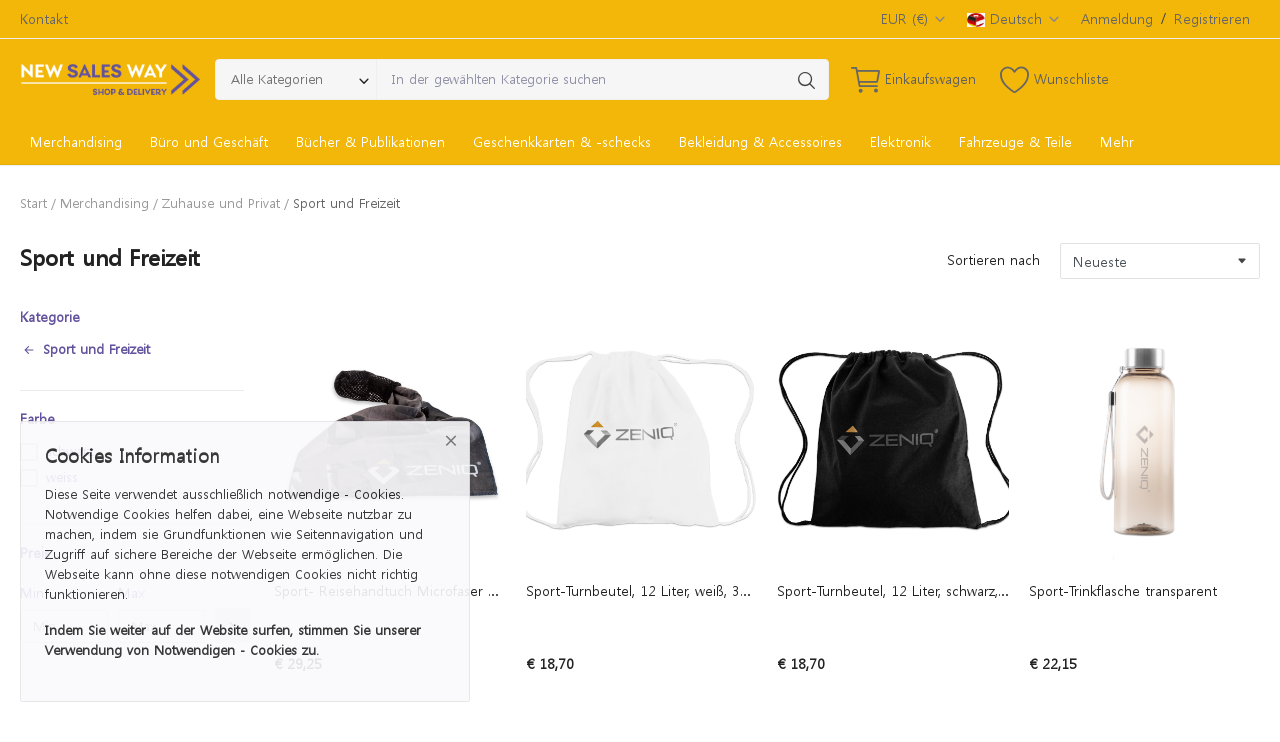

--- FILE ---
content_type: text/html; charset=UTF-8
request_url: https://newsalesway.shop/Zuhause-und-Privat/Sport-und-Freizeit
body_size: 19587
content:
<!DOCTYPE html>
<html lang="de">
<head>
    <meta charset="utf-8">
    <meta name="viewport" content="width=device-width, initial-scale=1, shrink-to-fit=no">
    <title>Sport und Freizeit - NSW - NEW SALES WAY | eShop und Marktplatz</title>
    <meta name="description" content=""/>
    <meta name="keywords" content="Sport und Freizeit"/>
    <meta name="author" content="NSW eShop"/>
    <link rel="shortcut icon" type="image/png" href="https://newsalesway.shop/uploads/logo/logo_67585161094b7.png"/>
    <meta property="og:locale" content="en-US"/>
    <meta property="og:site_name" content="NSW eShop"/>
    <meta property="og:type" content="article"/>
    <meta property="og:title" content="Sport und Freizeit"/>
    <meta property="og:description" content=""/>
    <meta property="og:url" content="https://newsalesway.shop/Zuhause-und-Privat/Sport-und-Freizeit"/>
    <meta property="og:image" content="https://newsalesway.shop/uploads/category/"/>
    <meta property="og:image:width" content="420"/>
    <meta property="og:image:height" content="420"/>
    <meta property="article:author" content=""/>
    <meta property="fb:app_id" content=""/>
    <meta property="article:published_time" content=""/>
    <meta property="article:modified_time" content=""/>
    <meta name="twitter:card" content="summary_large_image"/>
    <meta name="twitter:site" content="@NSW eShop"/>
    <meta name="twitter:creator" content="@NSW eShop"/>
    <meta name="twitter:title" content="Sport und Freizeit"/>
    <meta name="twitter:description" content=""/>
    <meta name="twitter:image" content="https://newsalesway.shop/uploads/category/"/>
    <link rel="canonical" href="https://newsalesway.shop/Zuhause-und-Privat/Sport-und-Freizeit"/>
    <link rel="alternate" href="https://newsalesway.shop/Zuhause-und-Privat/Sport-und-Freizeit" hreflang="de_ge"/>
    <link rel="alternate" href="https://newsalesway.shop/en/Zuhause-und-Privat/Sport-und-Freizeit" hreflang="en_US"/>
    <link rel="alternate" href="https://newsalesway.shop/fr/Zuhause-und-Privat/Sport-und-Freizeit" hreflang="fr_FR"/>
    <link rel="alternate" href="https://newsalesway.shop/it/Zuhause-und-Privat/Sport-und-Freizeit" hreflang="it"/>
    <link rel="alternate" href="https://newsalesway.shop/es/Zuhause-und-Privat/Sport-und-Freizeit" hreflang="es"/>
    <link rel="alternate" href="https://newsalesway.shop/nl/Zuhause-und-Privat/Sport-und-Freizeit" hreflang="nl"/>
    <link rel="alternate" href="https://newsalesway.shop/ar/Zuhause-und-Privat/Sport-und-Freizeit" hreflang="ar_ara"/>
    <link rel="alternate" href="https://newsalesway.shop/ary/Zuhause-und-Privat/Sport-und-Freizeit" hreflang="ar_ary"/>
    <link rel="stylesheet" href="https://newsalesway.shop/assets/vendor/font-icons/css/mds-icons.min.css"/>
    <link href="/fonts/fonts.css" rel="stylesheet">    <link href="https://cdn.jsdelivr.net/npm/bootstrap@5.3.2/dist/css/bootstrap.min.css" rel="stylesheet" integrity="sha384-T3c6CoIi6uLrA9TneNEoa7RxnatzjcDSCmG1MXxSR1GAsXEV/Dwwykc2MPK8M2HN" crossorigin="anonymous">
    <link rel="stylesheet" href="https://newsalesway.shop/assets/vendor/bootstrap/css/bootstrap.min.css"/>
    <link rel="stylesheet" href="https://newsalesway.shop/assets/css/style-2.0.min.css"/>
    <link rel="stylesheet" href="https://newsalesway.shop/assets/css/plugins-2.0.css"/>
    <style>body {font-family: "Malgun Gothic", Helvetica, sans-serif}
    a:active,a:focus,a:hover{color:#222222}.btn-custom, .modal-newsletter .btn,.newsletter-button{background-color:#222222;border-color:#222222}.btn-block{background-color:#222222}.btn-outline{border:1px solid #222222;color:#222222}.btn-outline:hover{background-color:#222222!important}.btn-filter-products-mobile{border:1px solid #222222;background-color:#222222}.form-control:focus{border-color:#222222}.link{color:#222222!important}.link-color{color:#222222}.top-search-bar .btn-search{background-color:#222222}.nav-top .nav-top-right .nav li a:active,.nav-top .nav-top-right .nav li a:focus,.nav-top .nav-top-right .nav li a:hover{color:#222222}.nav-top .nav-top-right .nav li .btn-sell-now{background-color:#222222!important}.nav-main .navbar>.navbar-nav>.nav-item:hover .nav-link:before{background-color:#222222}.li-favorites a i{color:#222222}.product-share ul li a:hover{color:#222222}.pricing-card:after{background-color:#222222}.selected-card{-webkit-box-shadow:0 3px 0 0 #222222;box-shadow:0 3px 0 0 #222222}.selected-card .btn-pricing-button{background-color:#222222}.profile-buttons .social ul li a:hover{background-color:#222222;border-color:#222222}.btn-product-promote{background-color:#222222}.contact-social ul li a:hover{background-color:#222222;border-color:#222222}.price-slider .ui-slider-horizontal .ui-slider-handle{background:#222222}.price-slider .ui-slider-range{background:#222222}.p-social-media a:hover{color:#222222}.blog-content .blog-categories .active a{background-color:#222222}.nav-payout-accounts .active,.nav-payout-accounts .show>.nav-link{background-color:#222222!important}.pagination .active a{border:1px solid #222222!important;background-color:#222222!important}.pagination li a:active,.pagination li a:focus,.pagination li a:hover{background-color:#222222;border:1px solid #222222}.spinner>div{background-color:#222222}::selection{background:#222222!important}::-moz-selection{background:#222222!important}.cookies-warning a{color:#222222}.custom-checkbox .custom-control-input:checked~.custom-control-label::before{background-color:#222222}.custom-control-input:checked~.custom-control-label::before{border-color:#222222;background-color:#222222}.custom-control-variation .custom-control-input:checked~.custom-control-label{border-color:#222222!important}.btn-wishlist .icon-heart{color:#222222}.product-item-options .item-option .icon-heart{color:#222222}.mobile-language-options li .selected,.mobile-language-options li a:hover{color:#222222;border:1px solid #222222}.mega-menu .link-view-all, .link-add-new-shipping-option{color:#222222!important;}.mega-menu .menu-subcategories ul li .link-view-all:hover{border-color:#222222!important}.custom-select:focus{border-color:#222222}.all-help-topics a{color:#222222}</style>
<script>var mds_config = {base_url: "https://newsalesway.shop/", lang_base_url: "https://newsalesway.shop/", sys_lang_id: "1", thousands_separator: ",", csfr_token_name: "csrf_mds_token", csfr_cookie_name: "csrf_mds_token", txt_all: "Alle", txt_no_results_found: "Keine Ergebnisse gefunden!", sweetalert_ok: "OK", sweetalert_cancel: "stornieren", msg_accept_terms: "Sie müssen die Bedingungen akzeptieren!", cart_route: "cart", slider_fade_effect: "0", is_recaptcha_enabled: "true", rtl: false, txt_add_to_cart: "In den Einkaufswagen legen", txt_added_to_cart: "Zum Einkaufswagen hinzugefügt", txt_add_to_wishlist: "Zur Wunschliste hinzufügen", txt_remove_from_wishlist: "Von der Wunschliste entfernen"};if(mds_config.rtl==1){mds_config.rtl=true;}</script>        <style type="text/css">
.profile-cover-image {
background-size: contain !important;
}
.featured-categories .card-columns .card {
background-size: contain !important;
}
.btn-block {
    background-color: #63529d !important;
}

.btn-contact-seller {
    visibility: hidden;
}

.btn-custom {
    background-color: #63529d !important;
    border-color: #63529d !important;
}

.btn-pricing-table {
    border-color: #A60580;
    background-color: #A60580;
}

.btn-pricing-table:hover, .btn-pricing-table:focus, .btn-pricing-table:active {
    background-color: #E607B2 !important;
    border-color: #E607B2 !important;
}

.btn-info {
    background-color: #68256b;
    border-color: #68256b;
}

.btn-info:hover {
    background-color: #B81677;
    border-color: #B81677;
}

.footer-bottom {
background: #63529d !important;
color: #ffffff !important;
}

.footer-top {
background: #63529d !important;
}

.footer-title {
color: #ffffff !important;
}

.filter-item .price-filter-inputs span {
  color: #63529d !important
} 

.hero-image {
  background: #51f542;
  height: 100px;
  background-position: center;
  background-repeat: no-repeat;
  background-size: cover;
  position: relative;
}

/* --------- Begin Help Center -------- */
.ul-support-articles .active a {
  background-color:  #f2b708 !important;
  color: #fff;
  font-weight: 600;
  border-radius: 6px;
}
.ul-support-articles li a {
  display: block;
  font-size: 14px;
  border-bottom: 2px solid transparent;
  padding: 10px 12px;
}
.ul-support-articles li a:hover {
 background-color: #fcf0cd !important;
 color: #000000;
 border-radius: 6px;
}
/* --------- End Help Center -------- */

.hero-text {
  text-align: center;
  position: absolute;
  top: 50%;
  left: 50%;
  transform: translate(-50%, -50%);
  color: white;
}

.hero-text button {
  border: none;
  outline: 0;
  display: inline-block;
  color: black;
  background-color: #ddd;
  text-align: center;
  cursor: pointer;
}

.hero-text button:hover {
  background-color: #555;
  color: white;
}


.invoicelogo {
    height: 80px !important;
}


.mega-menu .menu-subcategories ul li a {
   color: #ffffff !important
}

.mega-menu .menu-subcategories ul li a:hover {
  color: #63529d !important;
  border-color: #63529d !important
}

.mega-menu .menu-subcategories .card-columns .card {
    background: #f2b708 !important;
}

.mega-menu .menu-subcategories .second-category {
   color: #ffffff !important
}

.mega-menu .menu-subcategories .second-category ul li a:hover {
  color: #63529d !important;
  border-color: #63529d !important
}

.mega-menu-content {
  background: #f2b708 !important;
}

.mobile-nav-buttons {
  visibility: hidden;
}

.modal-lg, .modal-xl {
  max-width: 50%;
}

.my_email_button {
  display: inline-block;
  padding: 10px 20px;
  background-color: #fff;
  color: #63529d;
  text-decoration: none;
  border-radius: 5px;
  font-weight: bold;
  transition: background-color 0.3s ease;
}


.navbar {
  background: #f2b708 !important;
}

.nav-mobile-header {
  background: #f2b708;
}

.nav-main {
  background: #f2b708;
}

.nav-main-category:hover, acitve, visited {
  color: #63529d !important;
  text-decoration:none !important;
}

.nav-main .navbar ul .nav-item .nav-link {
  color: #ffffff;
}

.nav-top {
  background: #f2b708;
}

.nav-top .nav-top-right .nav li .btn-sell-now {
  visibility: hidden;
  background-color: #63529d !important;
}

.nav-tabs-horizontal .nav-item .nav-link {
  color:  #f2b708;
  background-color: #fcf0cd !important;
} 

.nav-tabs-horizontal .nav-item .nav-link .count {
  margin-left:5px;
  color: #f2b708;
}

.nav-tabs-horizontal .nav-item .active {
  color: #fff;
  background-color: #f2b708 !important;
} 

.nav-tabs-horizontal .nav-item .active .count {
  margin-left:5px;
  color: #fff;
}

.nav-mobile .nav-mobile-footer ul li a {
  border: 1px solid #ff880d;
}

.newsletter .newsletter-button {
  background-color: #f2b708 !important;
  color: #000000 !important;
}

.page-text-content {
  font-family: "Malgun Gothic", Helvetica, sans-serif;
  font-size: .875rem;
  font-weight: normal;
  font-style: normal;
  color: #222 !important;
  line-height: 1.5;
}

.pagination .active a {
  border: 1px solid #f2b708 !important;
  background-color: #f2b708 !important;
}

.pagination li a:active, .pagination li a:focus, .pagination li a:hover {
  border: 1px solid #f2b708 !important;
  background-color: #f2b708 !important;
}

.price-box .plan-price .price {
  color: #A60580;
}

.product-item .item-details .product-user {
  visibility: hidden;
}

.product-item-rating {
  visibility: hidden;
}

/*.product-content-details .meta .product-details-user {
  visibility: hidden;
}*/

.product-content-details .meta span{
  visibility: hidden;
}

.product-filters .filter-item .title {
  color: #63529d !important;
}

.product-filters .filter-item .filter-list-categories li a, {
  color: #63529d !important
}

.product-filters .filter-item .filter-list-categories-parent {
  color: #63529d !important
}

.product-filters .filter-item .filter-list li a {
  color: #63529d !important
}

.product-filters .filter-item .filter-list li a:hover {
  color: #63529d !important
}

.product-filters .filter-item .filter-list li a .custom-checkbox label {
  position: relative;
}

/*.product-share {
  visibility: hidden;
}*/


.scrollup i {
  background-color: #f2b708 !important;
  color: #000000 !important;
}

.second-category.nav-main-category:hover {
  color: #63529d !important; 
  text-decoration: none !important
}


.top-bar {
  background: #f2b708 !important;
  color: #ffffff !important;
}


#footer .footer-logo img {
  content: url("https://newsalesway.shop/uploads/logo/logo_637b70e780176.png");
  max-width: 50% !important;
}

#footer {
  background: #63529d !important;
}

#footer .nav-footer ul li a {
  color: white !important;
}

#footer .footer-social-links ul li a {
  color: white !important;
}


@media only screen and (min-width: 1200px) {
  .hero-image {
    font-size: 1.4em;
  }
}

@media only screen and (max-width: 990px) {
  .hero-image {
    font-size: 1em;
    margin-top: 55px;
  }
}

@media only screen and (max-width: 600px) {
  .hero-image {
    font-size: 0.8em;
    margin-top: 50px;
  }
}

</style>    </head>
<body>
    
    
<header id="header">
    <div class="top-bar">
    <div class="container">
        <div class="row">
            <div class="col-6 col-left">
                                    <ul class="navbar-nav">
                                                            <li class="nav-item"><a href="https://newsalesway.shop/contact" class="nav-link">Kontakt</a></li>
                                                    </ul>
                            </div>
            <div class="col-6 col-right">
                <ul class="navbar-nav">
                                                                <li class="nav-item dropdown top-menu-dropdown">
                            <a href="javascript:void(0)" class="nav-link dropdown-toggle" data-toggle="dropdown">
                                EUR&nbsp;(€)&nbsp;<i class="icon-arrow-down"></i>
                            </a>
                            <form action="https://newsalesway.shop/set-selected-currency-post" method="post" accept-charset="utf-8">
<input type="hidden" name="csrf_mds_token" value="f88c5aeab18cd86e35b1f4ac74f89ce4" />             
                            <ul class="dropdown-menu">
                                                                        <li>
                                            <button type="submit" name="currency" value="USD">USD&nbsp;($)</button>
                                        </li>
                                                                            <li>
                                            <button type="submit" name="currency" value="EUR">EUR&nbsp;(€)</button>
                                        </li>
                                                                            <li>
                                            <button type="submit" name="currency" value="AED">AED&nbsp;(د.إ)</button>
                                        </li>
                                                                            <li>
                                            <button type="submit" name="currency" value="CHF">CHF&nbsp;(CHF)</button>
                                        </li>
                                                                            <li>
                                            <button type="submit" name="currency" value="DZD">DZD&nbsp;(دج)</button>
                                        </li>
                                                                            <li>
                                            <button type="submit" name="currency" value="EGP">EGP&nbsp;(£)</button>
                                        </li>
                                                                            <li>
                                            <button type="submit" name="currency" value="LYD">LYD&nbsp;(ل.د)</button>
                                        </li>
                                                                            <li>
                                            <button type="submit" name="currency" value="MAD">MAD&nbsp;(دح)</button>
                                        </li>
                                                                            <li>
                                            <button type="submit" name="currency" value="TND">TND&nbsp;(د.ت)</button>
                                        </li>
                                                                </ul>
                            </form>                        </li>
                                                                <li class="nav-item dropdown top-menu-dropdown">
                            <a href="javascript:void(0)" class="nav-link dropdown-toggle" data-toggle="dropdown">
                                <img src="https://newsalesway.shop/uploads/blocks/flag_62cc2a4c3cc737-76384816-45766624.jpg" class="flag">Deutsch&nbsp;<i class="icon-arrow-down"></i>
                            </a>
                            <form action="https://newsalesway.shop/set-selected-currency-post" method="post" accept-charset="utf-8">
                                                                                           <input type="hidden" name="csrf_mds_token" value="f88c5aeab18cd86e35b1f4ac74f89ce4" />
                            <ul class="dropdown-menu dropdown-menu-lang">
                                                                    <li>
                                        <a href="https://newsalesway.shop/Zuhause-und-Privat/Sport-und-Freizeit" class="dropdown-item selected">
                                            <img src="https://newsalesway.shop/uploads/blocks/flag_62cc2a4c3cc737-76384816-45766624.jpg" class="flag">Deutsch                                        </a>
                                    </li>
                                                                    <li>
                                        <a href="https://newsalesway.shop/en/Zuhause-und-Privat/Sport-und-Freizeit" class="dropdown-item ">
                                            <img src="https://newsalesway.shop/uploads/blocks/flag_eng.jpg" class="flag">English                                        </a>
                                    </li>
                                                                    <li>
                                        <a href="https://newsalesway.shop/fr/Zuhause-und-Privat/Sport-und-Freizeit" class="dropdown-item ">
                                            <img src="https://newsalesway.shop/uploads/blocks/flag_63037654e4b847-69722342-15936075.jpg" class="flag">Français                                        </a>
                                    </li>
                                                                    <li>
                                        <a href="https://newsalesway.shop/it/Zuhause-und-Privat/Sport-und-Freizeit" class="dropdown-item ">
                                            <img src="https://newsalesway.shop/uploads/blocks/flag_674b63dc27d771-06671794-34044488.jpg" class="flag">Italiano                                        </a>
                                    </li>
                                                                    <li>
                                        <a href="https://newsalesway.shop/es/Zuhause-und-Privat/Sport-und-Freizeit" class="dropdown-item ">
                                            <img src="https://newsalesway.shop/uploads/blocks/flag_674b643860c597-03144270-75809152.jpg" class="flag">Español                                        </a>
                                    </li>
                                                                    <li>
                                        <a href="https://newsalesway.shop/nl/Zuhause-und-Privat/Sport-und-Freizeit" class="dropdown-item ">
                                            <img src="https://newsalesway.shop/uploads/blocks/flag_674bcf5f1ee3a5-88533533-55080421.jpg" class="flag">Nederlands, Vlaams                                        </a>
                                    </li>
                                                                    <li>
                                        <a href="https://newsalesway.shop/ar/Zuhause-und-Privat/Sport-und-Freizeit" class="dropdown-item ">
                                            <img src="https://newsalesway.shop/uploads/blocks/flag_674b5e88e267c5-44296947-98750351.jpg" class="flag">عربي                                        </a>
                                    </li>
                                                                    <li>
                                        <a href="https://newsalesway.shop/ary/Zuhause-und-Privat/Sport-und-Freizeit" class="dropdown-item ">
                                            <img src="https://newsalesway.shop/uploads/blocks/flag_674bcafc9756f3-93536063-20527467.jpg" class="flag">عربي (المغرب)                                        </a>
                                    </li>
                                                            </ul>
                            </form>                        </li>
                                                                <li class="nav-item">
                            <a href="javascript:void(0)" data-toggle="modal" data-target="#loginModal" class="nav-link">Anmeldung</a>
                            <span class="auth-sep">/</span>
                            <a href="https://newsalesway.shop/register" class="nav-link">Registrieren</a>
                        </li>
                                    </ul>
            </div>
        </div>
    </div>
</div>
    <div class="main-menu">
        <div class="container-fluid">
            <div class="row">
                <div class="nav-top">
                    <div class="container">
                        <div class="row align-items-center">
                            <div class="col-md-8 nav-top-left">
                                <div class="row-align-items-center">
                                    <div class="logo">
                                        <a href="https://newsalesway.shop/"><img src="https://newsalesway.shop/uploads/logo/logo_637b80432fe72.png" alt="logo"></a>
                                    </div>
                                    <div class="top-search-bar">
                                        <form action="https://newsalesway.shop/search" id="form_validate_search" class="form_search_main" method="get" accept-charset="utf-8">
                                        <div class="left">
                                            <div class="dropdown search-select">
                                                <button type="button" class="btn dropdown-toggle" data-toggle="dropdown">Alle Kategorien</button>
                                                <i class="icon-arrow-down search-select-caret"></i>
                                                <input type="hidden" name="search_category_input" id="input_search_category" value="all">
                                                <div class="dropdown-menu search-categories">
                                                    <a class="dropdown-item" data-value="all" href="javascript:void(0)">Alle Kategorien</a>
                                                                                                                <a class="dropdown-item" data-value="2" href="javascript:void(0)">Merchandising</a>
                                                                                                                    <a class="dropdown-item" data-value="7" href="javascript:void(0)">Büro und Geschäft</a>
                                                                                                                    <a class="dropdown-item" data-value="17" href="javascript:void(0)">Bücher &amp; Publikationen</a>
                                                                                                                    <a class="dropdown-item" data-value="18" href="javascript:void(0)">Geschenkkarten &amp; -schecks</a>
                                                                                                                    <a class="dropdown-item" data-value="35" href="javascript:void(0)">Bekleidung &amp; Accessoires</a>
                                                                                                                    <a class="dropdown-item" data-value="36" href="javascript:void(0)">Elektronik</a>
                                                                                                                    <a class="dropdown-item" data-value="37" href="javascript:void(0)">Fahrzeuge &amp; Teile</a>
                                                                                                                    <a class="dropdown-item" data-value="38" href="javascript:void(0)">Gesundheit &amp; Schönheit</a>
                                                                                                                    <a class="dropdown-item" data-value="39" href="javascript:void(0)">Heim, Haus &amp; Garten</a>
                                                                                                                    <a class="dropdown-item" data-value="40" href="javascript:void(0)">Sport &amp; Freizeit</a>
                                                                                                                    <a class="dropdown-item" data-value="42" href="javascript:void(0)">Literatur</a>
                                                                                                                    <a class="dropdown-item" data-value="44" href="javascript:void(0)">Möbel</a>
                                                                                                                    <a class="dropdown-item" data-value="46" href="javascript:void(0)">Software</a>
                                                                                                                    <a class="dropdown-item" data-value="47" href="javascript:void(0)">Spielzeuge &amp; Spiele</a>
                                                                                                                    <a class="dropdown-item" data-value="48" href="javascript:void(0)">Sportartikel</a>
                                                                                                                    <a class="dropdown-item" data-value="49" href="javascript:void(0)">Taschen &amp; Gepäck</a>
                                                                                                                    <a class="dropdown-item" data-value="50" href="javascript:void(0)">Wirtschaft &amp; Industrie</a>
                                                                                                                    <a class="dropdown-item" data-value="332" href="javascript:void(0)">Religion &amp; Glaube </a>
                                                                                                                    <a class="dropdown-item" data-value="333" href="javascript:void(0)">Kunst, Unterhaltung &amp; Lifestyle</a>
                                                                                                                    <a class="dropdown-item" data-value="334" href="javascript:void(0)">Medien, Handbücher, Zeitschriften</a>
                                                                                                        </div>
                                            </div>
                                        </div>
                                        <div class="right">
                                            <input type="text" name="search" maxlength="300" pattern=".*\S+.*" id="input_search" class="form-control input-search" value="" placeholder="In der gewählten Kategorie suchen " required autocomplete="off">
                                            <button class="btn btn-default btn-search"><i class="icon-search"></i></button>
                                            <div id="response_search_results" class="search-results-ajax"></div>
                                        </div>
                                        </form>                                    </div>
                                </div>
                            </div>
                            <div class="col-md-4 nav-top-right">
                                <ul class="nav align-items-center">
                                                                            <li class="nav-item nav-item-cart li-main-nav-right">
                                            <a href="https://newsalesway.shop/cart">
                                                <i class="icon-cart"></i>
                                                <span class="label-nav-icon">Einkaufswagen</span>
                                                                                                <span class="notification span_cart_product_count visibility-hidden">0</span>
                                            </a>
                                        </li>
                                                                                                                <li class="nav-item li-main-nav-right">
                                            <a href="https://newsalesway.shop/wishlist">
                                                <i class="icon-heart-o"></i>
                                                <span class="label-nav-icon">Wunschliste</span>
                                            </a>
                                        </li>
                                                                                                                                                            <li class="nav-item m-r-0"><a href="javascript:void(0)" class="btn btn-md btn-custom btn-sell-now m-r-0" data-toggle="modal" data-target="#loginModal">Jetzt verkaufen</a></li>
                                                                                                            </ul>
                            </div>
                        </div>
                    </div>
                </div>
                <div class="nav-main">
                        <div class="container">
        <div class="navbar navbar-light navbar-expand">
            <ul class="nav navbar-nav mega-menu">
                                                <li class="nav-item dropdown" data-category-id="2">
                                    <a id="nav_main_category_2" href="https://newsalesway.shop/Merchandising" class="nav-link dropdown-toggle nav-main-category" data-id="2" data-parent-id="0" data-has-sb="1">Merchandising</a>
                                                                            <div id="mega_menu_content_2" class="dropdown-menu mega-menu-content">
                                            <div class="row">
                                                <div class="col-8 menu-subcategories col-category-links">
                                                    <div class="card-columns">
                                                                                                                    <div class="card">
                                                                <div class="row">
                                                                    <div class="col-12">
                                                                        <a id="nav_main_category_6" href="https://newsalesway.shop/Merchandising/Zuhause-und-Privat" class="second-category nav-main-category" data-id="6" data-parent-id="2" data-has-sb="1">Zuhause und Privat</a>
                                                                                                                                                    <ul>
                                                                                                                                                                    <li><a id="nav_main_category_8" href="https://newsalesway.shop/Zuhause-und-Privat/Geschenkideen" class="nav-main-category " data-id="8" data-parent-id="6" data-has-sb="0">Geschenkideen</a></li>
                                                                                                                                                                        <li><a id="nav_main_category_9" href="https://newsalesway.shop/Zuhause-und-Privat/Reisen" class="nav-main-category " data-id="9" data-parent-id="6" data-has-sb="0">Reisen</a></li>
                                                                                                                                                                        <li><a id="nav_main_category_10" href="https://newsalesway.shop/Zuhause-und-Privat/Mode" class="nav-main-category " data-id="10" data-parent-id="6" data-has-sb="0">Mode</a></li>
                                                                                                                                                                        <li><a id="nav_main_category_11" href="https://newsalesway.shop/Zuhause-und-Privat/Sport-und-Freizeit" class="nav-main-category " data-id="11" data-parent-id="6" data-has-sb="0">Sport und Freizeit</a></li>
                                                                                                                                                                                                                                                </ul>
                                                                                                                                            </div>
                                                                </div>
                                                            </div>
                                                                                                            </div>
                                                </div>
                                                <div class="col-4 col-category-images">
                                                                                                            <div class="nav-category-image">
                                                            <a href="https://newsalesway.shop/Merchandising/Zuhause-und-Privat">
                                                                <img src="https://newsalesway.shop/assets/img/img_bg_product_small.png" data-src="https://newsalesway.shop/uploads/category/Gruppe_eShop_Zeniq_Zuhause_Privat_768x500_kr.jpg" alt="Zuhause und Privat" class="lazyload img-fluid">
                                                                <span>Zuhause und Privat</span>
                                                            </a>
                                                        </div>
                                                                                                            <div class="nav-category-image">
                                                            <a href="https://newsalesway.shop/Zuhause-und-Privat/Mode">
                                                                <img src="https://newsalesway.shop/assets/img/img_bg_product_small.png" data-src="https://newsalesway.shop/uploads/category/Gruppe_eShop_Zeniq_Mode_768x500_ms.jpg" alt="Mode" class="lazyload img-fluid">
                                                                <span>Mode</span>
                                                            </a>
                                                        </div>
                                                                                                    </div>
                                            </div>
                                        </div>
                                                                    </li>
                                                                <li class="nav-item dropdown" data-category-id="7">
                                    <a id="nav_main_category_7" href="https://newsalesway.shop/Buero-und-Geschaeft" class="nav-link dropdown-toggle nav-main-category" data-id="7" data-parent-id="0" data-has-sb="1">Büro und Geschäft</a>
                                                                            <div id="mega_menu_content_7" class="dropdown-menu mega-menu-content">
                                            <div class="row">
                                                <div class="col-8 menu-subcategories col-category-links">
                                                    <div class="card-columns">
                                                                                                                    <div class="card">
                                                                <div class="row">
                                                                    <div class="col-12">
                                                                        <a id="nav_main_category_15" href="https://newsalesway.shop/Buero-und-Geschaeft/Computer-und-Smartphone" class="second-category nav-main-category" data-id="15" data-parent-id="7" data-has-sb="0">Computer und Smartphone</a>
                                                                                                                                            </div>
                                                                </div>
                                                            </div>
                                                                                                                    <div class="card">
                                                                <div class="row">
                                                                    <div class="col-12">
                                                                        <a id="nav_main_category_16" href="https://newsalesway.shop/Buero-und-Geschaeft/Schreibwaren" class="second-category nav-main-category" data-id="16" data-parent-id="7" data-has-sb="0">Schreibwaren</a>
                                                                                                                                            </div>
                                                                </div>
                                                            </div>
                                                                                                                    <div class="card">
                                                                <div class="row">
                                                                    <div class="col-12">
                                                                        <a id="nav_main_category_267" href="https://newsalesway.shop/Buero-und-Geschaeft/Ablage--Organisation" class="second-category nav-main-category" data-id="267" data-parent-id="7" data-has-sb="1">Ablage &amp; Organisation</a>
                                                                                                                                                    <ul>
                                                                                                                                                                    <li><a id="nav_main_category_281" href="https://newsalesway.shop/Ablage--Organisation/Adressorganisation" class="nav-main-category " data-id="281" data-parent-id="267" data-has-sb="0">Adressorganisation</a></li>
                                                                                                                                                                        <li><a id="nav_main_category_282" href="https://newsalesway.shop/Ablage--Organisation/Akten--Schreibmappen" class="nav-main-category " data-id="282" data-parent-id="267" data-has-sb="0">Akten- &amp; Schreibmappen</a></li>
                                                                                                                                                                        <li><a id="nav_main_category_283" href="https://newsalesway.shop/Ablage--Organisation/Aktenaufbewahrungsboxen" class="nav-main-category " data-id="283" data-parent-id="267" data-has-sb="0">Aktenaufbewahrungsboxen</a></li>
                                                                                                                                                                        <li><a id="nav_main_category_284" href="https://newsalesway.shop/Ablage--Organisation/Aktenhuellen-und-Klemmhefter" class="nav-main-category " data-id="284" data-parent-id="267" data-has-sb="0">Aktenhüllen und Klemmhefter</a></li>
                                                                                                                                                                        <li><a id="nav_main_category_285" href="https://newsalesway.shop/Ablage--Organisation/Bindesysteme" class="nav-main-category " data-id="285" data-parent-id="267" data-has-sb="0">Bindesysteme</a></li>
                                                                                                                                                                        <li><a id="nav_main_category_286" href="https://newsalesway.shop/Ablage--Organisation/CDDVDOrdnungssysteme" class="nav-main-category " data-id="286" data-parent-id="267" data-has-sb="0">CD-/DVD-Ordnungssysteme</a></li>
                                                                                                                                                                        <li><a id="nav_main_category_287" href="https://newsalesway.shop/Ablage--Organisation/Federmappen" class="nav-main-category hidden" data-id="287" data-parent-id="267" data-has-sb="0">Federmappen</a></li>
                                                                                                                                                                        <li><a id="nav_main_category_288" href="https://newsalesway.shop/Ablage--Organisation/Geldkassetten" class="nav-main-category hidden" data-id="288" data-parent-id="267" data-has-sb="0">Geldkassetten</a></li>
                                                                                                                                                                        <li><a id="nav_main_category_289" href="https://newsalesway.shop/Ablage--Organisation/Kalender-Organizer--Zeitplaner" class="nav-main-category hidden" data-id="289" data-parent-id="267" data-has-sb="0">Kalender, Organizer &amp; Zeitplaner</a></li>
                                                                                                                                                                        <li><a id="nav_main_category_290" href="https://newsalesway.shop/Ablage--Organisation/Karteikaesten" class="nav-main-category hidden" data-id="290" data-parent-id="267" data-has-sb="0">Karteikästen</a></li>
                                                                                                                                                                        <li><a id="nav_main_category_291" href="https://newsalesway.shop/Ablage--Organisation/Kartenhuellen" class="nav-main-category hidden" data-id="291" data-parent-id="267" data-has-sb="0">Kartenhüllen</a></li>
                                                                                                                                                                        <li><a id="nav_main_category_292" href="https://newsalesway.shop/Ablage--Organisation/Postsortiersysteme" class="nav-main-category hidden" data-id="292" data-parent-id="267" data-has-sb="0">Postsortiersysteme</a></li>
                                                                                                                                                                        <li><a id="nav_main_category_293" href="https://newsalesway.shop/Ablage--Organisation/Register--Haengemappen" class="nav-main-category hidden" data-id="293" data-parent-id="267" data-has-sb="0">Register- &amp; Hängemappen</a></li>
                                                                                                                                                                        <li><a id="nav_main_category_294" href="https://newsalesway.shop/Ablage--Organisation/Schreibtischorganizer" class="nav-main-category hidden" data-id="294" data-parent-id="267" data-has-sb="0">Schreibtischorganizer</a></li>
                                                                                                                                                                                                                                                        <li><a href="https://newsalesway.shop/Buero-und-Geschaeft/Ablage--Organisation" class="link-view-all">Alle anzeigen</a></li>
                                                                                                                                                            </ul>
                                                                                                                                            </div>
                                                                </div>
                                                            </div>
                                                                                                                    <div class="card">
                                                                <div class="row">
                                                                    <div class="col-12">
                                                                        <a id="nav_main_category_268" href="https://newsalesway.shop/Buero-und-Geschaeft/Bueroarbeitsmittel" class="second-category nav-main-category" data-id="268" data-parent-id="7" data-has-sb="1">Büroarbeitsmittel</a>
                                                                                                                                                    <ul>
                                                                                                                                                                    <li><a id="nav_main_category_295" href="https://newsalesway.shop/Bueroarbeitsmittel/Bleistiftspitzer" class="nav-main-category " data-id="295" data-parent-id="268" data-has-sb="0">Bleistiftspitzer</a></li>
                                                                                                                                                                        <li><a id="nav_main_category_296" href="https://newsalesway.shop/Bueroarbeitsmittel/Briefoeffner" class="nav-main-category " data-id="296" data-parent-id="268" data-has-sb="0">Brieföffner</a></li>
                                                                                                                                                                        <li><a id="nav_main_category_297" href="https://newsalesway.shop/Bueroarbeitsmittel/Buerostempel" class="nav-main-category " data-id="297" data-parent-id="268" data-has-sb="0">Bürostempel</a></li>
                                                                                                                                                                        <li><a id="nav_main_category_298" href="https://newsalesway.shop/Bueroarbeitsmittel/Heftgeraete-Heftklammern-abzieher" class="nav-main-category " data-id="298" data-parent-id="268" data-has-sb="0">Heftgeräte, Heftklammern, -abzieher</a></li>
                                                                                                                                                                        <li><a id="nav_main_category_299" href="https://newsalesway.shop/Bueroarbeitsmittel/Klebebandabroller" class="nav-main-category " data-id="299" data-parent-id="268" data-has-sb="0">Klebebandabroller</a></li>
                                                                                                                                                                        <li><a id="nav_main_category_300" href="https://newsalesway.shop/Bueroarbeitsmittel/Klemmbretter" class="nav-main-category " data-id="300" data-parent-id="268" data-has-sb="0">Klemmbretter</a></li>
                                                                                                                                                                        <li><a id="nav_main_category_301" href="https://newsalesway.shop/Bueroarbeitsmittel/Lupen" class="nav-main-category hidden" data-id="301" data-parent-id="268" data-has-sb="0">Lupen</a></li>
                                                                                                                                                                        <li><a id="nav_main_category_302" href="https://newsalesway.shop/Bueroarbeitsmittel/Schreibgeraete" class="nav-main-category hidden" data-id="302" data-parent-id="268" data-has-sb="0">Schreibgeräte</a></li>
                                                                                                                                                                        <li><a id="nav_main_category_303" href="https://newsalesway.shop/Bueroarbeitsmittel/Schreibgeraetezubehoer" class="nav-main-category hidden" data-id="303" data-parent-id="268" data-has-sb="0">Schreibgerätezubehör</a></li>
                                                                                                                                                                                                                                                        <li><a href="https://newsalesway.shop/Buero-und-Geschaeft/Bueroarbeitsmittel" class="link-view-all">Alle anzeigen</a></li>
                                                                                                                                                            </ul>
                                                                                                                                            </div>
                                                                </div>
                                                            </div>
                                                                                                                    <div class="card">
                                                                <div class="row">
                                                                    <div class="col-12">
                                                                        <a id="nav_main_category_269" href="https://newsalesway.shop/Buero-und-Geschaeft/Buerogeraete" class="second-category nav-main-category" data-id="269" data-parent-id="7" data-has-sb="1">Bürogeräte</a>
                                                                                                                                                    <ul>
                                                                                                                                                                    <li><a id="nav_main_category_304" href="https://newsalesway.shop/Buerogeraete/Aktenvernichter" class="nav-main-category " data-id="304" data-parent-id="269" data-has-sb="0">Aktenvernichter</a></li>
                                                                                                                                                                        <li><a id="nav_main_category_305" href="https://newsalesway.shop/Buerogeraete/Diktiergeraete--Geraete-zur-Transkription" class="nav-main-category " data-id="305" data-parent-id="269" data-has-sb="0">Diktiergeräte &amp; Geräte zur Transkription</a></li>
                                                                                                                                                                        <li><a id="nav_main_category_306" href="https://newsalesway.shop/Buerogeraete/Elektronische-Woerterbuecher--uebersetzungsgeraete" class="nav-main-category " data-id="306" data-parent-id="269" data-has-sb="0">Elektronische Wörterbücher &amp; Übersetzungsgeräte</a></li>
                                                                                                                                                                        <li><a id="nav_main_category_307" href="https://newsalesway.shop/Buerogeraete/Etikettendrucker" class="nav-main-category " data-id="307" data-parent-id="269" data-has-sb="0">Etikettendrucker</a></li>
                                                                                                                                                                        <li><a id="nav_main_category_308" href="https://newsalesway.shop/Buerogeraete/Frankiermaschinen" class="nav-main-category " data-id="308" data-parent-id="269" data-has-sb="0">Frankiermaschinen</a></li>
                                                                                                                                                                        <li><a id="nav_main_category_309" href="https://newsalesway.shop/Buerogeraete/Laminiergeraete" class="nav-main-category " data-id="309" data-parent-id="269" data-has-sb="0">Laminiergeräte</a></li>
                                                                                                                                                                        <li><a id="nav_main_category_310" href="https://newsalesway.shop/Buerogeraete/Schreibmaschinen" class="nav-main-category hidden" data-id="310" data-parent-id="269" data-has-sb="0">Schreibmaschinen</a></li>
                                                                                                                                                                        <li><a id="nav_main_category_311" href="https://newsalesway.shop/Buerogeraete/Stempeluhren" class="nav-main-category hidden" data-id="311" data-parent-id="269" data-has-sb="0">Stempeluhren</a></li>
                                                                                                                                                                        <li><a id="nav_main_category_315" href="https://newsalesway.shop/Buerogeraete/Taschenrechner-Tischrechner" class="nav-main-category hidden" data-id="315" data-parent-id="269" data-has-sb="0">Taschenrechner, Tischrechner</a></li>
                                                                                                                                                                                                                                                        <li><a href="https://newsalesway.shop/Buero-und-Geschaeft/Buerogeraete" class="link-view-all">Alle anzeigen</a></li>
                                                                                                                                                            </ul>
                                                                                                                                            </div>
                                                                </div>
                                                            </div>
                                                                                                                    <div class="card">
                                                                <div class="row">
                                                                    <div class="col-12">
                                                                        <a id="nav_main_category_270" href="https://newsalesway.shop/Buero-und-Geschaeft/Bueromatten--Stuhlunterlagen" class="second-category nav-main-category" data-id="270" data-parent-id="7" data-has-sb="1">Büromatten &amp; Stuhlunterlagen</a>
                                                                                                                                                    <ul>
                                                                                                                                                                    <li><a id="nav_main_category_312" href="https://newsalesway.shop/Bueromatten--Stuhlunterlagen/Arbeitsplatzmatten" class="nav-main-category " data-id="312" data-parent-id="270" data-has-sb="0">Arbeitsplatzmatten</a></li>
                                                                                                                                                                        <li><a id="nav_main_category_313" href="https://newsalesway.shop/Bueromatten--Stuhlunterlagen/Bueromatten" class="nav-main-category " data-id="313" data-parent-id="270" data-has-sb="0">Büromatten</a></li>
                                                                                                                                                                        <li><a id="nav_main_category_314" href="https://newsalesway.shop/Bueromatten--Stuhlunterlagen/Stuhlunterlagen" class="nav-main-category " data-id="314" data-parent-id="270" data-has-sb="0">Stuhlunterlagen</a></li>
                                                                                                                                                                                                                                                </ul>
                                                                                                                                            </div>
                                                                </div>
                                                            </div>
                                                                                                                    <div class="card">
                                                                <div class="row">
                                                                    <div class="col-12">
                                                                        <a id="nav_main_category_271" href="https://newsalesway.shop/Buero-und-Geschaeft/Buerowagen" class="second-category nav-main-category" data-id="271" data-parent-id="7" data-has-sb="1">Bürowagen</a>
                                                                                                                                                    <ul>
                                                                                                                                                                    <li><a id="nav_main_category_316" href="https://newsalesway.shop/Buerowagen/Aktenwagen" class="nav-main-category " data-id="316" data-parent-id="271" data-has-sb="0">Aktenwagen</a></li>
                                                                                                                                                                        <li><a id="nav_main_category_317" href="https://newsalesway.shop/Buerowagen/Buecherwagen" class="nav-main-category " data-id="317" data-parent-id="271" data-has-sb="0">Bücherwagen</a></li>
                                                                                                                                                                        <li><a id="nav_main_category_318" href="https://newsalesway.shop/Buerowagen/Medienwagen" class="nav-main-category " data-id="318" data-parent-id="271" data-has-sb="0">Medienwagen</a></li>
                                                                                                                                                                        <li><a id="nav_main_category_319" href="https://newsalesway.shop/Buerowagen/Mehrzweckwagen" class="nav-main-category " data-id="319" data-parent-id="271" data-has-sb="0">Mehrzweckwagen</a></li>
                                                                                                                                                                        <li><a id="nav_main_category_320" href="https://newsalesway.shop/Buerowagen/Postwagen" class="nav-main-category " data-id="320" data-parent-id="271" data-has-sb="0">Postwagen</a></li>
                                                                                                                                                                                                                                                </ul>
                                                                                                                                            </div>
                                                                </div>
                                                            </div>
                                                                                                                    <div class="card">
                                                                <div class="row">
                                                                    <div class="col-12">
                                                                        <a id="nav_main_category_272" href="https://newsalesway.shop/Buero-und-Geschaeft/Impulsschweissgeraete" class="second-category nav-main-category" data-id="272" data-parent-id="7" data-has-sb="0">Impulsschweissgeräte</a>
                                                                                                                                            </div>
                                                                </div>
                                                            </div>
                                                                                                                    <div class="card">
                                                                <div class="row">
                                                                    <div class="col-12">
                                                                        <a id="nav_main_category_274" href="https://newsalesway.shop/Buero-und-Geschaeft/Papierbearbeitung" class="second-category nav-main-category" data-id="274" data-parent-id="7" data-has-sb="0">Papierbearbeitung</a>
                                                                                                                                            </div>
                                                                </div>
                                                            </div>
                                                                                                                    <div class="card">
                                                                <div class="row">
                                                                    <div class="col-12">
                                                                        <a id="nav_main_category_275" href="https://newsalesway.shop/Buero-und-Geschaeft/Praesentationsbedarf" class="second-category nav-main-category" data-id="275" data-parent-id="7" data-has-sb="0">Präsentationsbedarf</a>
                                                                                                                                            </div>
                                                                </div>
                                                            </div>
                                                                                                                    <div class="card">
                                                                <div class="row">
                                                                    <div class="col-12">
                                                                        <a id="nav_main_category_276" href="https://newsalesway.shop/Buero-und-Geschaeft/Schreibtischunterlagen" class="second-category nav-main-category" data-id="276" data-parent-id="7" data-has-sb="0">Schreibtischunterlagen</a>
                                                                                                                                            </div>
                                                                </div>
                                                            </div>
                                                                                                                    <div class="card">
                                                                <div class="row">
                                                                    <div class="col-12">
                                                                        <a id="nav_main_category_277" href="https://newsalesway.shop/Buero-und-Geschaeft/Versandbedarf" class="second-category nav-main-category" data-id="277" data-parent-id="7" data-has-sb="0">Versandbedarf</a>
                                                                                                                                            </div>
                                                                </div>
                                                            </div>
                                                                                                                    <div class="card">
                                                                <div class="row">
                                                                    <div class="col-12">
                                                                        <a id="nav_main_category_321" href="https://newsalesway.shop/Buero-und-Geschaeft/Laptophalterungen-Computerhalterungen" class="second-category nav-main-category" data-id="321" data-parent-id="7" data-has-sb="0">Laptophalterungen/ Computerhalterungen</a>
                                                                                                                                            </div>
                                                                </div>
                                                            </div>
                                                                                                            </div>
                                                </div>
                                                <div class="col-4 col-category-images">
                                                                                                            <div class="nav-category-image">
                                                            <a href="https://newsalesway.shop/Buero-und-Geschaeft/Computer-und-Smartphone">
                                                                <img src="https://newsalesway.shop/assets/img/img_bg_product_small.png" data-src="https://newsalesway.shop/uploads/category/Gruppe_eShop_Zeniq_Computer_Smartphone_768x500_kr.jpg" alt="Computer und Smartphone" class="lazyload img-fluid">
                                                                <span>Computer und Smartphone</span>
                                                            </a>
                                                        </div>
                                                                                                    </div>
                                            </div>
                                        </div>
                                                                    </li>
                                                                <li class="nav-item dropdown" data-category-id="17">
                                    <a id="nav_main_category_17" href="https://newsalesway.shop/Buecher--Publikationen" class="nav-link dropdown-toggle nav-main-category" data-id="17" data-parent-id="0" data-has-sb="0">Bücher &amp; Publikationen</a>
                                                                    </li>
                                                                <li class="nav-item dropdown" data-category-id="18">
                                    <a id="nav_main_category_18" href="https://newsalesway.shop/Geschenkkarten--schecks" class="nav-link dropdown-toggle nav-main-category" data-id="18" data-parent-id="0" data-has-sb="0">Geschenkkarten &amp; -schecks</a>
                                                                    </li>
                                                                <li class="nav-item dropdown" data-category-id="35">
                                    <a id="nav_main_category_35" href="https://newsalesway.shop/Bekleidung--Accessoires" class="nav-link dropdown-toggle nav-main-category" data-id="35" data-parent-id="0" data-has-sb="1">Bekleidung &amp; Accessoires</a>
                                                                            <div id="mega_menu_content_35" class="dropdown-menu mega-menu-content">
                                            <div class="row">
                                                <div class="col-8 menu-subcategories col-category-links">
                                                    <div class="card-columns">
                                                                                                                    <div class="card">
                                                                <div class="row">
                                                                    <div class="col-12">
                                                                        <a id="nav_main_category_51" href="https://newsalesway.shop/Bekleidung--Accessoires/Damenbekleidung" class="second-category nav-main-category" data-id="51" data-parent-id="35" data-has-sb="1">Damenbekleidung</a>
                                                                                                                                                    <ul>
                                                                                                                                                                    <li><a id="nav_main_category_131" href="https://newsalesway.shop/Damenbekleidung/Blusen--Oberteile-Damen" class="nav-main-category " data-id="131" data-parent-id="51" data-has-sb="0">Blusen &amp; Oberteile Damen</a></li>
                                                                                                                                                                        <li><a id="nav_main_category_132" href="https://newsalesway.shop/Damenbekleidung/Maentel-und-Jacken-Damen" class="nav-main-category " data-id="132" data-parent-id="51" data-has-sb="0">Mäntel und Jacken Damen</a></li>
                                                                                                                                                                        <li><a id="nav_main_category_136" href="https://newsalesway.shop/Damenbekleidung/Hosen-Roecke--Kleider-Damen" class="nav-main-category " data-id="136" data-parent-id="51" data-has-sb="0">Hosen, Röcke &amp; Kleider Damen</a></li>
                                                                                                                                                                        <li><a id="nav_main_category_140" href="https://newsalesway.shop/Damenbekleidung/Kappen-Huete-Muetzen-Damen" class="nav-main-category " data-id="140" data-parent-id="51" data-has-sb="0">Kappen, Hüte, Mützen Damen</a></li>
                                                                                                                                                                        <li><a id="nav_main_category_280" href="https://newsalesway.shop/Damenbekleidung/Accessoires-fuer-Damen" class="nav-main-category " data-id="280" data-parent-id="51" data-has-sb="0">Accessoires für Damen</a></li>
                                                                                                                                                                                                                                                </ul>
                                                                                                                                            </div>
                                                                </div>
                                                            </div>
                                                                                                                    <div class="card">
                                                                <div class="row">
                                                                    <div class="col-12">
                                                                        <a id="nav_main_category_52" href="https://newsalesway.shop/Bekleidung--Accessoires/Herrenbekleidung" class="second-category nav-main-category" data-id="52" data-parent-id="35" data-has-sb="1">Herrenbekleidung</a>
                                                                                                                                                    <ul>
                                                                                                                                                                    <li><a id="nav_main_category_137" href="https://newsalesway.shop/Herrenbekleidung/Hemden--Oberteile-Herren" class="nav-main-category " data-id="137" data-parent-id="52" data-has-sb="0">Hemden &amp; Oberteile Herren</a></li>
                                                                                                                                                                        <li><a id="nav_main_category_138" href="https://newsalesway.shop/Herrenbekleidung/Maentel-und-Jacken-Herren" class="nav-main-category " data-id="138" data-parent-id="52" data-has-sb="0">Mäntel und Jacken Herren</a></li>
                                                                                                                                                                        <li><a id="nav_main_category_139" href="https://newsalesway.shop/Herrenbekleidung/Hosen--Shorts-Herren" class="nav-main-category " data-id="139" data-parent-id="52" data-has-sb="0">Hosen &amp; Shorts Herren</a></li>
                                                                                                                                                                        <li><a id="nav_main_category_141" href="https://newsalesway.shop/Herrenbekleidung/Kappen-Huete-Muetzen-Herren" class="nav-main-category " data-id="141" data-parent-id="52" data-has-sb="0">Kappen, Hüte, Mützen Herren</a></li>
                                                                                                                                                                        <li><a id="nav_main_category_142" href="https://newsalesway.shop/Herrenbekleidung/Accessoires-fuer-Herren-" class="nav-main-category " data-id="142" data-parent-id="52" data-has-sb="0">Accessoires für Herren </a></li>
                                                                                                                                                                                                                                                </ul>
                                                                                                                                            </div>
                                                                </div>
                                                            </div>
                                                                                                                    <div class="card">
                                                                <div class="row">
                                                                    <div class="col-12">
                                                                        <a id="nav_main_category_53" href="https://newsalesway.shop/Bekleidung--Accessoires/Kinderbekleidung" class="second-category nav-main-category" data-id="53" data-parent-id="35" data-has-sb="1">Kinderbekleidung</a>
                                                                                                                                                    <ul>
                                                                                                                                                                    <li><a id="nav_main_category_128" href="https://newsalesway.shop/Kinderbekleidung/Blusen-Hemden-Oberteile-Kinder" class="nav-main-category " data-id="128" data-parent-id="53" data-has-sb="0">Blusen, Hemden, Oberteile Kinder</a></li>
                                                                                                                                                                        <li><a id="nav_main_category_164" href="https://newsalesway.shop/Kinderbekleidung/Maentel--Jacken-Kinder" class="nav-main-category " data-id="164" data-parent-id="53" data-has-sb="0">Mäntel &amp; Jacken Kinder</a></li>
                                                                                                                                                                        <li><a id="nav_main_category_165" href="https://newsalesway.shop/Kinderbekleidung/Hosen-Shorts-Roecke-Kleider-Kinder" class="nav-main-category " data-id="165" data-parent-id="53" data-has-sb="0">Hosen, Shorts, Röcke, Kleider Kinder</a></li>
                                                                                                                                                                        <li><a id="nav_main_category_166" href="https://newsalesway.shop/Kinderbekleidung/Kappen-Huete-Muetzen-Kinder" class="nav-main-category " data-id="166" data-parent-id="53" data-has-sb="0">Kappen, Hüte, Mützen Kinder</a></li>
                                                                                                                                                                        <li><a id="nav_main_category_278" href="https://newsalesway.shop/Kinderbekleidung/Accessoires-fuer-Kinder" class="nav-main-category " data-id="278" data-parent-id="53" data-has-sb="0">Accessoires für Kinder</a></li>
                                                                                                                                                                                                                                                </ul>
                                                                                                                                            </div>
                                                                </div>
                                                            </div>
                                                                                                                    <div class="card">
                                                                <div class="row">
                                                                    <div class="col-12">
                                                                        <a id="nav_main_category_54" href="https://newsalesway.shop/Bekleidung--Accessoires/Unisexbekleidung" class="second-category nav-main-category" data-id="54" data-parent-id="35" data-has-sb="1">Unisexbekleidung</a>
                                                                                                                                                    <ul>
                                                                                                                                                                    <li><a id="nav_main_category_129" href="https://newsalesway.shop/Unisexbekleidung/Blusen-Hemden-Oberteile-Unisex" class="nav-main-category " data-id="129" data-parent-id="54" data-has-sb="0">Blusen, Hemden, Oberteile Unisex</a></li>
                                                                                                                                                                        <li><a id="nav_main_category_133" href="https://newsalesway.shop/Unisexbekleidung/Maentel--Jacken-Unisex" class="nav-main-category " data-id="133" data-parent-id="54" data-has-sb="0">Mäntel &amp; Jacken Unisex</a></li>
                                                                                                                                                                        <li><a id="nav_main_category_134" href="https://newsalesway.shop/Unisexbekleidung/Hosen-Shorts-Unisex" class="nav-main-category " data-id="134" data-parent-id="54" data-has-sb="0">Hosen, Shorts Unisex</a></li>
                                                                                                                                                                        <li><a id="nav_main_category_135" href="https://newsalesway.shop/Unisexbekleidung/Kappen-Huete-Muetzen-Unisex" class="nav-main-category " data-id="135" data-parent-id="54" data-has-sb="0">Kappen, Hüte, Mützen Unisex</a></li>
                                                                                                                                                                        <li><a id="nav_main_category_279" href="https://newsalesway.shop/Unisexbekleidung/Accessoires-Unisex" class="nav-main-category " data-id="279" data-parent-id="54" data-has-sb="0">Accessoires Unisex</a></li>
                                                                                                                                                                                                                                                </ul>
                                                                                                                                            </div>
                                                                </div>
                                                            </div>
                                                                                                            </div>
                                                </div>
                                                <div class="col-4 col-category-images">
                                                                                                    </div>
                                            </div>
                                        </div>
                                                                    </li>
                                                                <li class="nav-item dropdown" data-category-id="36">
                                    <a id="nav_main_category_36" href="https://newsalesway.shop/Elektronik" class="nav-link dropdown-toggle nav-main-category" data-id="36" data-parent-id="0" data-has-sb="1">Elektronik</a>
                                                                            <div id="mega_menu_content_36" class="dropdown-menu mega-menu-content">
                                            <div class="row">
                                                <div class="col-8 menu-subcategories col-category-links">
                                                    <div class="card-columns">
                                                                                                                    <div class="card">
                                                                <div class="row">
                                                                    <div class="col-12">
                                                                        <a id="nav_main_category_85" href="https://newsalesway.shop/Elektronik/Audio" class="second-category nav-main-category" data-id="85" data-parent-id="36" data-has-sb="1">Audio</a>
                                                                                                                                                    <ul>
                                                                                                                                                                    <li><a id="nav_main_category_144" href="https://newsalesway.shop/Audio/Audiokomponenten" class="nav-main-category " data-id="144" data-parent-id="85" data-has-sb="0">Audiokomponenten</a></li>
                                                                                                                                                                        <li><a id="nav_main_category_145" href="https://newsalesway.shop/Audio/Audioplayer--recorder" class="nav-main-category " data-id="145" data-parent-id="85" data-has-sb="0">Audioplayer &amp; -recorder</a></li>
                                                                                                                                                                        <li><a id="nav_main_category_146" href="https://newsalesway.shop/Audio/Audiozubehoer" class="nav-main-category " data-id="146" data-parent-id="85" data-has-sb="0">Audiozubehör</a></li>
                                                                                                                                                                        <li><a id="nav_main_category_147" href="https://newsalesway.shop/Audio/Beschallungsanlagen" class="nav-main-category " data-id="147" data-parent-id="85" data-has-sb="0">Beschallungsanlagen</a></li>
                                                                                                                                                                        <li><a id="nav_main_category_148" href="https://newsalesway.shop/Audio/Buehnenausstattung" class="nav-main-category " data-id="148" data-parent-id="85" data-has-sb="0">Bühnenausstattung</a></li>
                                                                                                                                                                        <li><a id="nav_main_category_149" href="https://newsalesway.shop/Audio/DJ--Spezialaudiogeraete" class="nav-main-category " data-id="149" data-parent-id="85" data-has-sb="0">DJ- &amp; Spezialaudiogeräte</a></li>
                                                                                                                                                                                                                                                        <li><a href="https://newsalesway.shop/Elektronik/Audio" class="link-view-all">Alle anzeigen</a></li>
                                                                                                                                                            </ul>
                                                                                                                                            </div>
                                                                </div>
                                                            </div>
                                                                                                                    <div class="card">
                                                                <div class="row">
                                                                    <div class="col-12">
                                                                        <a id="nav_main_category_86" href="https://newsalesway.shop/Elektronik/Computer" class="second-category nav-main-category" data-id="86" data-parent-id="36" data-has-sb="1">Computer</a>
                                                                                                                                                    <ul>
                                                                                                                                                                    <li><a id="nav_main_category_151" href="https://newsalesway.shop/Computer/Computerserver" class="nav-main-category " data-id="151" data-parent-id="86" data-has-sb="0">Computerserver</a></li>
                                                                                                                                                                        <li><a id="nav_main_category_152" href="https://newsalesway.shop/Computer/Datenbrillen" class="nav-main-category " data-id="152" data-parent-id="86" data-has-sb="0">Datenbrillen</a></li>
                                                                                                                                                                        <li><a id="nav_main_category_153" href="https://newsalesway.shop/Computer/DesktopComputer" class="nav-main-category " data-id="153" data-parent-id="86" data-has-sb="0">Desktop-Computer</a></li>
                                                                                                                                                                        <li><a id="nav_main_category_154" href="https://newsalesway.shop/Computer/Laptops-Notebooks" class="nav-main-category " data-id="154" data-parent-id="86" data-has-sb="0">Laptops/ Notebooks</a></li>
                                                                                                                                                                        <li><a id="nav_main_category_155" href="https://newsalesway.shop/Computer/MiniPCs" class="nav-main-category " data-id="155" data-parent-id="86" data-has-sb="0">Mini-PCs</a></li>
                                                                                                                                                                        <li><a id="nav_main_category_156" href="https://newsalesway.shop/Computer/TabletPCs" class="nav-main-category " data-id="156" data-parent-id="86" data-has-sb="0">Tablet-PCs</a></li>
                                                                                                                                                                        <li><a id="nav_main_category_157" href="https://newsalesway.shop/Computer/Thin-Clients--Zero-Clients" class="nav-main-category hidden" data-id="157" data-parent-id="86" data-has-sb="0">Thin Clients &amp; Zero Clients</a></li>
                                                                                                                                                                        <li><a id="nav_main_category_171" href="https://newsalesway.shop/Computer/Interaktive-Kioske" class="nav-main-category hidden" data-id="171" data-parent-id="86" data-has-sb="0">Interaktive Kioske</a></li>
                                                                                                                                                                        <li><a id="nav_main_category_359" href="https://newsalesway.shop/Computer/BareboneComputer--Server" class="nav-main-category hidden" data-id="359" data-parent-id="86" data-has-sb="0">Barebone-Computer &amp; Server</a></li>
                                                                                                                                                                        <li><a id="nav_main_category_361" href="https://newsalesway.shop/Computer/Tablet" class="nav-main-category hidden" data-id="361" data-parent-id="86" data-has-sb="0">Tablet</a></li>
                                                                                                                                                                                                                                                        <li><a href="https://newsalesway.shop/Elektronik/Computer" class="link-view-all">Alle anzeigen</a></li>
                                                                                                                                                            </ul>
                                                                                                                                            </div>
                                                                </div>
                                                            </div>
                                                                                                                    <div class="card">
                                                                <div class="row">
                                                                    <div class="col-12">
                                                                        <a id="nav_main_category_87" href="https://newsalesway.shop/Elektronik/Drucken-Kopieren-Scannen--Faxen" class="second-category nav-main-category" data-id="87" data-parent-id="36" data-has-sb="1">Drucken, Kopieren, Scannen &amp; Faxen</a>
                                                                                                                                                    <ul>
                                                                                                                                                                    <li><a id="nav_main_category_158" href="https://newsalesway.shop/Drucken-Kopieren-Scannen--Faxen/3DDrucker" class="nav-main-category " data-id="158" data-parent-id="87" data-has-sb="0">3D-Drucker</a></li>
                                                                                                                                                                        <li><a id="nav_main_category_159" href="https://newsalesway.shop/Drucken-Kopieren-Scannen--Faxen/3DDrucker--Zubehoer" class="nav-main-category " data-id="159" data-parent-id="87" data-has-sb="0">3D-Drucker - Zubehör</a></li>
                                                                                                                                                                        <li><a id="nav_main_category_160" href="https://newsalesway.shop/Drucken-Kopieren-Scannen--Faxen/Drucker-Kopierer--Faxgeraete" class="nav-main-category " data-id="160" data-parent-id="87" data-has-sb="0">Drucker, Kopierer &amp; Faxgeräte</a></li>
                                                                                                                                                                        <li><a id="nav_main_category_161" href="https://newsalesway.shop/Drucken-Kopieren-Scannen--Faxen/Drucker-Kopierer--Faxgeraete--Zubehoer" class="nav-main-category " data-id="161" data-parent-id="87" data-has-sb="0">Drucker, Kopierer &amp; Faxgeräte - Zubehör</a></li>
                                                                                                                                                                        <li><a id="nav_main_category_162" href="https://newsalesway.shop/Drucken-Kopieren-Scannen--Faxen/Scanner" class="nav-main-category " data-id="162" data-parent-id="87" data-has-sb="0">Scanner</a></li>
                                                                                                                                                                        <li><a id="nav_main_category_163" href="https://newsalesway.shop/Drucken-Kopieren-Scannen--Faxen/ScannerZubehoer" class="nav-main-category " data-id="163" data-parent-id="87" data-has-sb="0">Scanner-Zubehör</a></li>
                                                                                                                                                                                                                                                        <li><a href="https://newsalesway.shop/Elektronik/Drucken-Kopieren-Scannen--Faxen" class="link-view-all">Alle anzeigen</a></li>
                                                                                                                                                            </ul>
                                                                                                                                            </div>
                                                                </div>
                                                            </div>
                                                                                                                    <div class="card">
                                                                <div class="row">
                                                                    <div class="col-12">
                                                                        <a id="nav_main_category_89" href="https://newsalesway.shop/Elektronik/Elektronische-Leiterplatten" class="second-category nav-main-category" data-id="89" data-parent-id="36" data-has-sb="0">Elektronische Leiterplatten</a>
                                                                                                                                            </div>
                                                                </div>
                                                            </div>
                                                                                                                    <div class="card">
                                                                <div class="row">
                                                                    <div class="col-12">
                                                                        <a id="nav_main_category_90" href="https://newsalesway.shop/Elektronik/Elektronisches-Zubehoer" class="second-category nav-main-category" data-id="90" data-parent-id="36" data-has-sb="1">Elektronisches Zubehör</a>
                                                                                                                                                    <ul>
                                                                                                                                                                    <li><a id="nav_main_category_362" href="https://newsalesway.shop/Elektronisches-Zubehoer/Adapter" class="nav-main-category " data-id="362" data-parent-id="90" data-has-sb="0">Adapter</a></li>
                                                                                                                                                                        <li><a id="nav_main_category_363" href="https://newsalesway.shop/Elektronisches-Zubehoer/Antennen" class="nav-main-category " data-id="363" data-parent-id="90" data-has-sb="0">Antennen</a></li>
                                                                                                                                                                        <li><a id="nav_main_category_364" href="https://newsalesway.shop/Elektronisches-Zubehoer/Antennenzubehoer" class="nav-main-category " data-id="364" data-parent-id="90" data-has-sb="0">Antennenzubehör</a></li>
                                                                                                                                                                        <li><a id="nav_main_category_365" href="https://newsalesway.shop/Elektronisches-Zubehoer/Audio-und-VideoSplitter--Switches" class="nav-main-category " data-id="365" data-parent-id="90" data-has-sb="0">Audio- und Video-Splitter &amp; -Switches</a></li>
                                                                                                                                                                        <li><a id="nav_main_category_366" href="https://newsalesway.shop/Elektronisches-Zubehoer/Computerkomponenten" class="nav-main-category " data-id="366" data-parent-id="90" data-has-sb="0">Computerkomponenten</a></li>
                                                                                                                                                                        <li><a id="nav_main_category_367" href="https://newsalesway.shop/Elektronisches-Zubehoer/Computerzubehoer" class="nav-main-category " data-id="367" data-parent-id="90" data-has-sb="0">Computerzubehör</a></li>
                                                                                                                                                                        <li><a id="nav_main_category_368" href="https://newsalesway.shop/Elektronisches-Zubehoer/ElektronikFolien--ueberzuege" class="nav-main-category hidden" data-id="368" data-parent-id="90" data-has-sb="0">Elektronik-Folien &amp; -Überzüge</a></li>
                                                                                                                                                                        <li><a id="nav_main_category_369" href="https://newsalesway.shop/Elektronisches-Zubehoer/Elektronikreiniger" class="nav-main-category hidden" data-id="369" data-parent-id="90" data-has-sb="0">Elektronikreiniger</a></li>
                                                                                                                                                                        <li><a id="nav_main_category_370" href="https://newsalesway.shop/Elektronisches-Zubehoer/Fernbedienungen" class="nav-main-category hidden" data-id="370" data-parent-id="90" data-has-sb="0">Fernbedienungen</a></li>
                                                                                                                                                                        <li><a id="nav_main_category_371" href="https://newsalesway.shop/Elektronisches-Zubehoer/Kabel" class="nav-main-category hidden" data-id="371" data-parent-id="90" data-has-sb="0">Kabel</a></li>
                                                                                                                                                                        <li><a id="nav_main_category_372" href="https://newsalesway.shop/Elektronisches-Zubehoer/Signalstoerer" class="nav-main-category hidden" data-id="372" data-parent-id="90" data-has-sb="0">Signalstörer</a></li>
                                                                                                                                                                        <li><a id="nav_main_category_373" href="https://newsalesway.shop/Elektronisches-Zubehoer/Signalverstaerker" class="nav-main-category hidden" data-id="373" data-parent-id="90" data-has-sb="0">Signalverstärker</a></li>
                                                                                                                                                                        <li><a id="nav_main_category_374" href="https://newsalesway.shop/Elektronisches-Zubehoer/Speicher" class="nav-main-category hidden" data-id="374" data-parent-id="90" data-has-sb="0">Speicher</a></li>
                                                                                                                                                                        <li><a id="nav_main_category_375" href="https://newsalesway.shop/Elektronisches-Zubehoer/Speicherzubehoer" class="nav-main-category hidden" data-id="375" data-parent-id="90" data-has-sb="0">Speicherzubehör</a></li>
                                                                                                                                                                        <li><a id="nav_main_category_376" href="https://newsalesway.shop/Elektronisches-Zubehoer/Stromversorgung" class="nav-main-category hidden" data-id="376" data-parent-id="90" data-has-sb="0">Stromversorgung</a></li>
                                                                                                                                                                                                                                                        <li><a href="https://newsalesway.shop/Elektronik/Elektronisches-Zubehoer" class="link-view-all">Alle anzeigen</a></li>
                                                                                                                                                            </ul>
                                                                                                                                            </div>
                                                                </div>
                                                            </div>
                                                                                                                    <div class="card">
                                                                <div class="row">
                                                                    <div class="col-12">
                                                                        <a id="nav_main_category_91" href="https://newsalesway.shop/Elektronik/GPSSysteme" class="second-category nav-main-category" data-id="91" data-parent-id="36" data-has-sb="1">GPS-Systeme</a>
                                                                                                                                                    <ul>
                                                                                                                                                                    <li><a id="nav_main_category_225" href="https://newsalesway.shop/GPSSysteme/GPSNavigationssysteme" class="nav-main-category " data-id="225" data-parent-id="91" data-has-sb="0">GPS-Navigationssysteme</a></li>
                                                                                                                                                                        <li><a id="nav_main_category_226" href="https://newsalesway.shop/GPSSysteme/GPSTracker" class="nav-main-category " data-id="226" data-parent-id="91" data-has-sb="0">GPS-Tracker</a></li>
                                                                                                                                                                        <li><a id="nav_main_category_227" href="https://newsalesway.shop/GPSSysteme/GPSZubehoer" class="nav-main-category " data-id="227" data-parent-id="91" data-has-sb="0">GPS-Zubehör</a></li>
                                                                                                                                                                                                                                                </ul>
                                                                                                                                            </div>
                                                                </div>
                                                            </div>
                                                                                                                    <div class="card">
                                                                <div class="row">
                                                                    <div class="col-12">
                                                                        <a id="nav_main_category_92" href="https://newsalesway.shop/Elektronik/Kommunikationsgeraete" class="second-category nav-main-category" data-id="92" data-parent-id="36" data-has-sb="1">Kommunikationsgeräte</a>
                                                                                                                                                    <ul>
                                                                                                                                                                    <li><a id="nav_main_category_184" href="https://newsalesway.shop/Kommunikationsgeraete/Anrufbeantworter" class="nav-main-category " data-id="184" data-parent-id="92" data-has-sb="0">Anrufbeantworter</a></li>
                                                                                                                                                                        <li><a id="nav_main_category_185" href="https://newsalesway.shop/Kommunikationsgeraete/Anruferkennung" class="nav-main-category " data-id="185" data-parent-id="92" data-has-sb="0">Anruferkennung</a></li>
                                                                                                                                                                        <li><a id="nav_main_category_186" href="https://newsalesway.shop/Kommunikationsgeraete/Funkgeraete" class="nav-main-category " data-id="186" data-parent-id="92" data-has-sb="0">Funkgeräte</a></li>
                                                                                                                                                                        <li><a id="nav_main_category_187" href="https://newsalesway.shop/Kommunikationsgeraete/Funkzubehoer" class="nav-main-category " data-id="187" data-parent-id="92" data-has-sb="0">Funkzubehör</a></li>
                                                                                                                                                                        <li><a id="nav_main_category_188" href="https://newsalesway.shop/Kommunikationsgeraete/Pager" class="nav-main-category " data-id="188" data-parent-id="92" data-has-sb="0">Pager</a></li>
                                                                                                                                                                        <li><a id="nav_main_category_189" href="https://newsalesway.shop/Kommunikationsgeraete/Sprechanlagen" class="nav-main-category " data-id="189" data-parent-id="92" data-has-sb="0">Sprechanlagen</a></li>
                                                                                                                                                                        <li><a id="nav_main_category_190" href="https://newsalesway.shop/Kommunikationsgeraete/SprechanlagenZubehoer" class="nav-main-category hidden" data-id="190" data-parent-id="92" data-has-sb="0">Sprechanlagen-Zubehör</a></li>
                                                                                                                                                                        <li><a id="nav_main_category_191" href="https://newsalesway.shop/Kommunikationsgeraete/Telefone" class="nav-main-category hidden" data-id="191" data-parent-id="92" data-has-sb="0">Telefone</a></li>
                                                                                                                                                                        <li><a id="nav_main_category_192" href="https://newsalesway.shop/Kommunikationsgeraete/Videokonferenzsysteme" class="nav-main-category hidden" data-id="192" data-parent-id="92" data-has-sb="0">Videokonferenzsysteme</a></li>
                                                                                                                                                                                                                                                        <li><a href="https://newsalesway.shop/Elektronik/Kommunikationsgeraete" class="link-view-all">Alle anzeigen</a></li>
                                                                                                                                                            </ul>
                                                                                                                                            </div>
                                                                </div>
                                                            </div>
                                                                                                                    <div class="card">
                                                                <div class="row">
                                                                    <div class="col-12">
                                                                        <a id="nav_main_category_93" href="https://newsalesway.shop/Elektronik/Komponenten" class="second-category nav-main-category" data-id="93" data-parent-id="36" data-has-sb="1">Komponenten</a>
                                                                                                                                                    <ul>
                                                                                                                                                                    <li><a id="nav_main_category_197" href="https://newsalesway.shop/Komponenten/Beschleunigungssensoren" class="nav-main-category " data-id="197" data-parent-id="93" data-has-sb="0">Beschleunigungssensoren</a></li>
                                                                                                                                                                        <li><a id="nav_main_category_198" href="https://newsalesway.shop/Komponenten/Modulatoren" class="nav-main-category " data-id="198" data-parent-id="93" data-has-sb="0">Modulatoren</a></li>
                                                                                                                                                                        <li><a id="nav_main_category_199" href="https://newsalesway.shop/Komponenten/Splitter" class="nav-main-category " data-id="199" data-parent-id="93" data-has-sb="0">Splitter</a></li>
                                                                                                                                                                        <li><a id="nav_main_category_200" href="https://newsalesway.shop/Komponenten/Steckverbinder" class="nav-main-category " data-id="200" data-parent-id="93" data-has-sb="0">Steckverbinder</a></li>
                                                                                                                                                                        <li><a id="nav_main_category_203" href="https://newsalesway.shop/Komponenten/Wandler" class="nav-main-category " data-id="203" data-parent-id="93" data-has-sb="0">Wandler</a></li>
                                                                                                                                                                                                                                                </ul>
                                                                                                                                            </div>
                                                                </div>
                                                            </div>
                                                                                                                    <div class="card">
                                                                <div class="row">
                                                                    <div class="col-12">
                                                                        <a id="nav_main_category_94" href="https://newsalesway.shop/Elektronik/Netzwerktechnik" class="second-category nav-main-category" data-id="94" data-parent-id="36" data-has-sb="1">Netzwerktechnik</a>
                                                                                                                                                    <ul>
                                                                                                                                                                    <li><a id="nav_main_category_204" href="https://newsalesway.shop/Netzwerktechnik/Bridges--Router" class="nav-main-category " data-id="204" data-parent-id="94" data-has-sb="0">Bridges &amp; Router</a></li>
                                                                                                                                                                        <li><a id="nav_main_category_205" href="https://newsalesway.shop/Netzwerktechnik/Druckerserver" class="nav-main-category " data-id="205" data-parent-id="94" data-has-sb="0">Druckerserver</a></li>
                                                                                                                                                                        <li><a id="nav_main_category_206" href="https://newsalesway.shop/Netzwerktechnik/Hubs--Schalter" class="nav-main-category " data-id="206" data-parent-id="94" data-has-sb="0">Hubs &amp; Schalter</a></li>
                                                                                                                                                                        <li><a id="nav_main_category_207" href="https://newsalesway.shop/Netzwerktechnik/Konzentratoren--Multiplexer" class="nav-main-category " data-id="207" data-parent-id="94" data-has-sb="0">Konzentratoren &amp; Multiplexer</a></li>
                                                                                                                                                                        <li><a id="nav_main_category_208" href="https://newsalesway.shop/Netzwerktechnik/Modems" class="nav-main-category " data-id="208" data-parent-id="94" data-has-sb="0">Modems</a></li>
                                                                                                                                                                        <li><a id="nav_main_category_209" href="https://newsalesway.shop/Netzwerktechnik/Modemzubehoer" class="nav-main-category " data-id="209" data-parent-id="94" data-has-sb="0">Modemzubehör</a></li>
                                                                                                                                                                        <li><a id="nav_main_category_210" href="https://newsalesway.shop/Netzwerktechnik/Netzwerkkarten" class="nav-main-category hidden" data-id="210" data-parent-id="94" data-has-sb="0">Netzwerkkarten</a></li>
                                                                                                                                                                        <li><a id="nav_main_category_211" href="https://newsalesway.shop/Netzwerktechnik/Netzwerksicherheit--Firewalls" class="nav-main-category hidden" data-id="211" data-parent-id="94" data-has-sb="0">Netzwerksicherheit &amp; Firewalls</a></li>
                                                                                                                                                                        <li><a id="nav_main_category_212" href="https://newsalesway.shop/Netzwerktechnik/PoEAdapter" class="nav-main-category hidden" data-id="212" data-parent-id="94" data-has-sb="0">PoE-Adapter</a></li>
                                                                                                                                                                        <li><a id="nav_main_category_213" href="https://newsalesway.shop/Netzwerktechnik/Repeater--SendeEmpfangsgeraete" class="nav-main-category hidden" data-id="213" data-parent-id="94" data-has-sb="0">Repeater &amp; Sende/-Empfangsgeräte</a></li>
                                                                                                                                                                                                                                                        <li><a href="https://newsalesway.shop/Elektronik/Netzwerktechnik" class="link-view-all">Alle anzeigen</a></li>
                                                                                                                                                            </ul>
                                                                                                                                            </div>
                                                                </div>
                                                            </div>
                                                                                                                    <div class="card">
                                                                <div class="row">
                                                                    <div class="col-12">
                                                                        <a id="nav_main_category_95" href="https://newsalesway.shop/Elektronik/Video" class="second-category nav-main-category" data-id="95" data-parent-id="36" data-has-sb="1">Video</a>
                                                                                                                                                    <ul>
                                                                                                                                                                    <li><a id="nav_main_category_214" href="https://newsalesway.shop/Video/Computermonitore" class="nav-main-category " data-id="214" data-parent-id="95" data-has-sb="0">Computermonitore</a></li>
                                                                                                                                                                        <li><a id="nav_main_category_215" href="https://newsalesway.shop/Video/Fernseher" class="nav-main-category " data-id="215" data-parent-id="95" data-has-sb="0">Fernseher</a></li>
                                                                                                                                                                        <li><a id="nav_main_category_216" href="https://newsalesway.shop/Video/Projektoren" class="nav-main-category " data-id="216" data-parent-id="95" data-has-sb="0">Projektoren</a></li>
                                                                                                                                                                        <li><a id="nav_main_category_217" href="https://newsalesway.shop/Video/Videoabspielgeraete--rekorder" class="nav-main-category " data-id="217" data-parent-id="95" data-has-sb="0">Videoabspielgeräte &amp; -rekorder</a></li>
                                                                                                                                                                        <li><a id="nav_main_category_218" href="https://newsalesway.shop/Video/Videoproduktion--bearbeitung" class="nav-main-category " data-id="218" data-parent-id="95" data-has-sb="0">Videoproduktion &amp; -bearbeitung</a></li>
                                                                                                                                                                        <li><a id="nav_main_category_219" href="https://newsalesway.shop/Video/VideoMultiplexer" class="nav-main-category " data-id="219" data-parent-id="95" data-has-sb="0">Video-Multiplexer</a></li>
                                                                                                                                                                        <li><a id="nav_main_category_220" href="https://newsalesway.shop/Video/Videoserver" class="nav-main-category hidden" data-id="220" data-parent-id="95" data-has-sb="0">Videoserver</a></li>
                                                                                                                                                                        <li><a id="nav_main_category_221" href="https://newsalesway.shop/Video/Videotransmitter" class="nav-main-category hidden" data-id="221" data-parent-id="95" data-has-sb="0">Videotransmitter</a></li>
                                                                                                                                                                        <li><a id="nav_main_category_222" href="https://newsalesway.shop/Video/Videozubehoer" class="nav-main-category hidden" data-id="222" data-parent-id="95" data-has-sb="0">Videozubehör</a></li>
                                                                                                                                                                        <li><a id="nav_main_category_223" href="https://newsalesway.shop/Video/Videospielkonsolen" class="nav-main-category hidden" data-id="223" data-parent-id="95" data-has-sb="0">Videospielkonsolen</a></li>
                                                                                                                                                                        <li><a id="nav_main_category_224" href="https://newsalesway.shop/Video/Videospielkonsolen-Zubehoer" class="nav-main-category hidden" data-id="224" data-parent-id="95" data-has-sb="0">Videospielkonsolen Zubehör</a></li>
                                                                                                                                                                                                                                                        <li><a href="https://newsalesway.shop/Elektronik/Video" class="link-view-all">Alle anzeigen</a></li>
                                                                                                                                                            </ul>
                                                                                                                                            </div>
                                                                </div>
                                                            </div>
                                                                                                                    <div class="card">
                                                                <div class="row">
                                                                    <div class="col-12">
                                                                        <a id="nav_main_category_143" href="https://newsalesway.shop/Elektronik/Elektronische-Instrumente" class="second-category nav-main-category" data-id="143" data-parent-id="36" data-has-sb="0">Elektronische Instrumente</a>
                                                                                                                                            </div>
                                                                </div>
                                                            </div>
                                                                                                            </div>
                                                </div>
                                                <div class="col-4 col-category-images">
                                                                                                    </div>
                                            </div>
                                        </div>
                                                                    </li>
                                                                <li class="nav-item dropdown" data-category-id="37">
                                    <a id="nav_main_category_37" href="https://newsalesway.shop/Fahrzeuge--Teile" class="nav-link dropdown-toggle nav-main-category" data-id="37" data-parent-id="0" data-has-sb="1">Fahrzeuge &amp; Teile</a>
                                                                            <div id="mega_menu_content_37" class="dropdown-menu mega-menu-content">
                                            <div class="row">
                                                <div class="col-8 menu-subcategories col-category-links">
                                                    <div class="card-columns">
                                                                                                                    <div class="card">
                                                                <div class="row">
                                                                    <div class="col-12">
                                                                        <a id="nav_main_category_236" href="https://newsalesway.shop/Fahrzeuge--Teile/Fahrzeuge" class="second-category nav-main-category" data-id="236" data-parent-id="37" data-has-sb="1">Fahrzeuge</a>
                                                                                                                                                    <ul>
                                                                                                                                                                    <li><a id="nav_main_category_239" href="https://newsalesway.shop/Fahrzeuge/Kraftfahrzeuge" class="nav-main-category " data-id="239" data-parent-id="236" data-has-sb="0">Kraftfahrzeuge</a></li>
                                                                                                                                                                        <li><a id="nav_main_category_240" href="https://newsalesway.shop/Fahrzeuge/Kraftfahrzeuganhaenger" class="nav-main-category " data-id="240" data-parent-id="236" data-has-sb="0">Kraftfahrzeuganhänger</a></li>
                                                                                                                                                                        <li><a id="nav_main_category_241" href="https://newsalesway.shop/Fahrzeuge/Luftfahrzeuge" class="nav-main-category " data-id="241" data-parent-id="236" data-has-sb="0">Luftfahrzeuge</a></li>
                                                                                                                                                                        <li><a id="nav_main_category_242" href="https://newsalesway.shop/Fahrzeuge/Wasserfahrzeuge" class="nav-main-category " data-id="242" data-parent-id="236" data-has-sb="0">Wasserfahrzeuge</a></li>
                                                                                                                                                                                                                                                </ul>
                                                                                                                                            </div>
                                                                </div>
                                                            </div>
                                                                                                                    <div class="card">
                                                                <div class="row">
                                                                    <div class="col-12">
                                                                        <a id="nav_main_category_237" href="https://newsalesway.shop/Fahrzeuge--Teile/Fahrzeugersatzteile--zubehoer" class="second-category nav-main-category" data-id="237" data-parent-id="37" data-has-sb="1">Fahrzeugersatzteile &amp; -zubehör</a>
                                                                                                                                                    <ul>
                                                                                                                                                                    <li><a id="nav_main_category_243" href="https://newsalesway.shop/Fahrzeugersatzteile--zubehoer/KfzMechanik" class="nav-main-category " data-id="243" data-parent-id="237" data-has-sb="0">Kfz-Mechanik</a></li>
                                                                                                                                                                        <li><a id="nav_main_category_244" href="https://newsalesway.shop/Fahrzeugersatzteile--zubehoer/KfzElektronik" class="nav-main-category " data-id="244" data-parent-id="237" data-has-sb="0">Kfz-Elektronik</a></li>
                                                                                                                                                                        <li><a id="nav_main_category_335" href="https://newsalesway.shop/Fahrzeugersatzteile--zubehoer/KfzKarosserieteile" class="nav-main-category " data-id="335" data-parent-id="237" data-has-sb="0">Kfz-Karosserieteile</a></li>
                                                                                                                                                                        <li><a id="nav_main_category_336" href="https://newsalesway.shop/Fahrzeugersatzteile--zubehoer/KfzLackierung--Lackpflege" class="nav-main-category " data-id="336" data-parent-id="237" data-has-sb="0">Kfz-Lackierung &amp; Lackpflege</a></li>
                                                                                                                                                                        <li><a id="nav_main_category_337" href="https://newsalesway.shop/Fahrzeugersatzteile--zubehoer/KfzElektrik" class="nav-main-category " data-id="337" data-parent-id="237" data-has-sb="0">Kfz-Elektrik</a></li>
                                                                                                                                                                                                                                                </ul>
                                                                                                                                            </div>
                                                                </div>
                                                            </div>
                                                                                                                    <div class="card">
                                                                <div class="row">
                                                                    <div class="col-12">
                                                                        <a id="nav_main_category_238" href="https://newsalesway.shop/Fahrzeuge--Teile/Fahrzeugzubehoer" class="second-category nav-main-category" data-id="238" data-parent-id="37" data-has-sb="1">Fahrzeugzubehör</a>
                                                                                                                                                    <ul>
                                                                                                                                                                    <li><a id="nav_main_category_247" href="https://newsalesway.shop/Fahrzeugzubehoer/Stauraum--Transportsysteme" class="nav-main-category " data-id="247" data-parent-id="238" data-has-sb="0">Stauraum- &amp; Transportsysteme</a></li>
                                                                                                                                                                                                                                                </ul>
                                                                                                                                            </div>
                                                                </div>
                                                            </div>
                                                                                                            </div>
                                                </div>
                                                <div class="col-4 col-category-images">
                                                                                                    </div>
                                            </div>
                                        </div>
                                                                    </li>
                                                        <li class="nav-item dropdown menu-li-more">
                            <a class="nav-link dropdown-toggle" data-toggle="dropdown" href="#" role="button" aria-haspopup="true" aria-expanded="false">Mehr</a>
                            <div class="dropdown-menu dropdown-menu-more-items">
                                                                                <a href="https://newsalesway.shop/Gesundheit--Schoenheit" class="dropdown-item" data-id="38" data-parent-id="0" data-has-sb="1">Gesundheit &amp; Schönheit</a>
                                                                                                        <a id="nav_main_category_172" href="https://newsalesway.shop/Gesundheit--Schoenheit/Gesundheitspflege" class="hidden" data-id="172" data-parent-id="38" data-has-sb="1">Gesundheitspflege</a>
                                                                                                                        <a id="nav_main_category_174" href="https://newsalesway.shop/Gesundheitspflege/Erste-Hilfe" class="hidden" data-id="174" data-parent-id="172" data-has-sb="0">Erste Hilfe</a>
                                                                                                                            <a id="nav_main_category_175" href="https://newsalesway.shop/Gesundheitspflege/Pflegebedarf" class="hidden" data-id="175" data-parent-id="172" data-has-sb="0">Pflegebedarf</a>
                                                                                                                            <a id="nav_main_category_176" href="https://newsalesway.shop/Gesundheitspflege/Seniorenbedarf" class="hidden" data-id="176" data-parent-id="172" data-has-sb="0">Seniorenbedarf</a>
                                                                                                                            <a id="nav_main_category_177" href="https://newsalesway.shop/Gesundheitspflege/Therapeutische-Hilfsmittel" class="hidden" data-id="177" data-parent-id="172" data-has-sb="0">Therapeutische Hilfsmittel</a>
                                                                                                                            <a id="nav_main_category_183" href="https://newsalesway.shop/Gesundheitspflege/Massage--Regeneration" class="hidden" data-id="183" data-parent-id="172" data-has-sb="0">Massage &amp; Regeneration</a>
                                                                                                                    <a id="nav_main_category_173" href="https://newsalesway.shop/Gesundheit--Schoenheit/Koerperpflege" class="hidden" data-id="173" data-parent-id="38" data-has-sb="1">Körperpflege</a>
                                                                                                                        <a id="nav_main_category_178" href="https://newsalesway.shop/Koerperpflege/Augenpflege" class="hidden" data-id="178" data-parent-id="173" data-has-sb="0">Augenpflege</a>
                                                                                                                            <a id="nav_main_category_179" href="https://newsalesway.shop/Koerperpflege/Damenhygieneartikel" class="hidden" data-id="179" data-parent-id="173" data-has-sb="0">Damenhygieneartikel</a>
                                                                                                                            <a id="nav_main_category_180" href="https://newsalesway.shop/Koerperpflege/Deodorants--Antitranspirante" class="hidden" data-id="180" data-parent-id="173" data-has-sb="0">Deodorants &amp; Antitranspirante</a>
                                                                                                                            <a id="nav_main_category_181" href="https://newsalesway.shop/Koerperpflege/Haarpflege--Haarkosmetik" class="hidden" data-id="181" data-parent-id="173" data-has-sb="0">Haarpflege &amp; Haarkosmetik</a>
                                                                                                                            <a id="nav_main_category_182" href="https://newsalesway.shop/Koerperpflege/Gesichtskosmetik" class="hidden" data-id="182" data-parent-id="173" data-has-sb="0">Gesichtskosmetik</a>
                                                                                                                            <a id="nav_main_category_248" href="https://newsalesway.shop/Koerperpflege/Mundpflege" class="hidden" data-id="248" data-parent-id="173" data-has-sb="0">Mundpflege</a>
                                                                                                                            <a id="nav_main_category_249" href="https://newsalesway.shop/Koerperpflege/Ohrenpflege" class="hidden" data-id="249" data-parent-id="173" data-has-sb="0">Ohrenpflege</a>
                                                                                                                            <a id="nav_main_category_250" href="https://newsalesway.shop/Koerperpflege/Rasieren--Trimmen" class="hidden" data-id="250" data-parent-id="173" data-has-sb="0">Rasieren &amp; Trimmen</a>
                                                                                                            <a href="https://newsalesway.shop/Heim-Haus--Garten" class="dropdown-item" data-id="39" data-parent-id="0" data-has-sb="1">Heim, Haus &amp; Garten</a>
                                                                                                        <a id="nav_main_category_251" href="https://newsalesway.shop/Heim-Haus--Garten/Bad-und-Badzubehoer" class="hidden" data-id="251" data-parent-id="39" data-has-sb="0">Bad und Badzubehör</a>
                                                                                                                <a id="nav_main_category_252" href="https://newsalesway.shop/Heim-Haus--Garten/Beleuchtung" class="hidden" data-id="252" data-parent-id="39" data-has-sb="0">Beleuchtung</a>
                                                                                                                <a id="nav_main_category_253" href="https://newsalesway.shop/Heim-Haus--Garten/Beleuchtungszubehoer" class="hidden" data-id="253" data-parent-id="39" data-has-sb="0">Beleuchtungszubehör</a>
                                                                                                                <a id="nav_main_category_254" href="https://newsalesway.shop/Heim-Haus--Garten/Bett-und-Haushaltswaesche" class="hidden" data-id="254" data-parent-id="39" data-has-sb="0">Bett- und Haushaltswäsche</a>
                                                                                                                <a id="nav_main_category_255" href="https://newsalesway.shop/Heim-Haus--Garten/Dekoration" class="hidden" data-id="255" data-parent-id="39" data-has-sb="0">Dekoration</a>
                                                                                                                <a id="nav_main_category_256" href="https://newsalesway.shop/Heim-Haus--Garten/Feuer--Gasschutz" class="hidden" data-id="256" data-parent-id="39" data-has-sb="0">Feuer- &amp; Gasschutz</a>
                                                                                                                <a id="nav_main_category_257" href="https://newsalesway.shop/Heim-Haus--Garten/Garten--Rasen" class="hidden" data-id="257" data-parent-id="39" data-has-sb="0">Garten &amp; Rasen</a>
                                                                                                                <a id="nav_main_category_258" href="https://newsalesway.shop/Heim-Haus--Garten/Haushaltsbedarf" class="hidden" data-id="258" data-parent-id="39" data-has-sb="0">Haushaltsbedarf</a>
                                                                                                                <a id="nav_main_category_259" href="https://newsalesway.shop/Heim-Haus--Garten/Haushaltsgeraete" class="hidden" data-id="259" data-parent-id="39" data-has-sb="0">Haushaltsgeräte</a>
                                                                                                                <a id="nav_main_category_260" href="https://newsalesway.shop/Heim-Haus--Garten/HaushaltsgeraeteZubehoer" class="hidden" data-id="260" data-parent-id="39" data-has-sb="0">Haushaltsgeräte-Zubehör</a>
                                                                                                                <a id="nav_main_category_261" href="https://newsalesway.shop/Heim-Haus--Garten/Haussicherheit" class="hidden" data-id="261" data-parent-id="39" data-has-sb="0">Haussicherheit</a>
                                                                                                                <a id="nav_main_category_262" href="https://newsalesway.shop/Heim-Haus--Garten/Heizung-Ofen-Kamin" class="hidden" data-id="262" data-parent-id="39" data-has-sb="0">Heizung, Ofen, Kamin</a>
                                                                                                                <a id="nav_main_category_263" href="https://newsalesway.shop/Heim-Haus--Garten/Heizung-Ofen-Kamin-Zubehoer" class="hidden" data-id="263" data-parent-id="39" data-has-sb="0">Heizung, Ofen, Kamin Zubehör</a>
                                                                                                                <a id="nav_main_category_264" href="https://newsalesway.shop/Heim-Haus--Garten/Kueche--Esszimmer" class="hidden" data-id="264" data-parent-id="39" data-has-sb="0">Küche &amp; Esszimmer</a>
                                                                                                                <a id="nav_main_category_265" href="https://newsalesway.shop/Heim-Haus--Garten/Pool--Spa" class="hidden" data-id="265" data-parent-id="39" data-has-sb="0">Pool &amp; Spa</a>
                                                                                                                <a id="nav_main_category_266" href="https://newsalesway.shop/Heim-Haus--Garten/Sonnenschutz" class="hidden" data-id="266" data-parent-id="39" data-has-sb="0">Sonnenschutz</a>
                                                                                                        <a href="https://newsalesway.shop/Sport--Freizeit" class="dropdown-item" data-id="40" data-parent-id="0" data-has-sb="0">Sport &amp; Freizeit</a>
                                                                                                <a href="https://newsalesway.shop/Literatur" class="dropdown-item" data-id="42" data-parent-id="0" data-has-sb="0">Literatur</a>
                                                                                                <a href="https://newsalesway.shop/Moebel" class="dropdown-item" data-id="44" data-parent-id="0" data-has-sb="1">Möbel</a>
                                                                                                        <a id="nav_main_category_344" href="https://newsalesway.shop/Moebel/Baby--Kleinkind-Moebel" class="hidden" data-id="344" data-parent-id="44" data-has-sb="0">Baby- &amp; Kleinkind Möbel</a>
                                                                                                                <a id="nav_main_category_345" href="https://newsalesway.shop/Moebel/Badezimmermoebel" class="hidden" data-id="345" data-parent-id="44" data-has-sb="0">Badezimmermöbel</a>
                                                                                                                <a id="nav_main_category_346" href="https://newsalesway.shop/Moebel/Bueromoebel" class="hidden" data-id="346" data-parent-id="44" data-has-sb="0">Büromöbel</a>
                                                                                                                <a id="nav_main_category_347" href="https://newsalesway.shop/Moebel/Gartenmoebel" class="hidden" data-id="347" data-parent-id="44" data-has-sb="0">Gartenmöbel</a>
                                                                                                                <a id="nav_main_category_348" href="https://newsalesway.shop/Moebel/Jugendzimmermoebel" class="hidden" data-id="348" data-parent-id="44" data-has-sb="0">Jugendzimmermöbel</a>
                                                                                                                <a id="nav_main_category_349" href="https://newsalesway.shop/Moebel/Kinderzimmermoebel" class="hidden" data-id="349" data-parent-id="44" data-has-sb="0">Kinderzimmermöbel</a>
                                                                                                                <a id="nav_main_category_350" href="https://newsalesway.shop/Moebel/Kuechenmoebel" class="hidden" data-id="350" data-parent-id="44" data-has-sb="0">Küchenmöbel</a>
                                                                                                        <a href="https://newsalesway.shop/Software" class="dropdown-item" data-id="46" data-parent-id="0" data-has-sb="1">Software</a>
                                                                                                        <a id="nav_main_category_100" href="https://newsalesway.shop/Software/Systemsoftware" class="hidden" data-id="100" data-parent-id="46" data-has-sb="1">Systemsoftware</a>
                                                                                                                        <a id="nav_main_category_103" href="https://newsalesway.shop/Systemsoftware/macOS-Apple" class="hidden" data-id="103" data-parent-id="100" data-has-sb="0">macOS (Apple)</a>
                                                                                                                            <a id="nav_main_category_104" href="https://newsalesway.shop/Systemsoftware/Linux" class="hidden" data-id="104" data-parent-id="100" data-has-sb="0">Linux</a>
                                                                                                                            <a id="nav_main_category_105" href="https://newsalesway.shop/Systemsoftware/Android-Google" class="hidden" data-id="105" data-parent-id="100" data-has-sb="0">Android (Google)</a>
                                                                                                                            <a id="nav_main_category_106" href="https://newsalesway.shop/Systemsoftware/iOS-Apple" class="hidden" data-id="106" data-parent-id="100" data-has-sb="0">iOS (Apple)</a>
                                                                                                                            <a id="nav_main_category_107" href="https://newsalesway.shop/Systemsoftware/Chrome-OS" class="hidden" data-id="107" data-parent-id="100" data-has-sb="0">Chrome OS</a>
                                                                                                                            <a id="nav_main_category_108" href="https://newsalesway.shop/Systemsoftware/Syllable" class="hidden" data-id="108" data-parent-id="100" data-has-sb="0">Syllable</a>
                                                                                                                            <a id="nav_main_category_109" href="https://newsalesway.shop/Systemsoftware/ReactOS" class="hidden" data-id="109" data-parent-id="100" data-has-sb="0">ReactOS</a>
                                                                                                                            <a id="nav_main_category_126" href="https://newsalesway.shop/Systemsoftware/Windows-Microsoft" class="hidden" data-id="126" data-parent-id="100" data-has-sb="0">Windows (Microsoft)</a>
                                                                                                                    <a id="nav_main_category_101" href="https://newsalesway.shop/Software/Anwendungssoftware" class="hidden" data-id="101" data-parent-id="46" data-has-sb="1">Anwendungssoftware</a>
                                                                                                                        <a id="nav_main_category_110" href="https://newsalesway.shop/Anwendungssoftware/Bueroanwendungspakete" class="hidden" data-id="110" data-parent-id="101" data-has-sb="0">Büroanwendungspakete</a>
                                                                                                                            <a id="nav_main_category_111" href="https://newsalesway.shop/Anwendungssoftware/Blockchainanwendungen" class="hidden" data-id="111" data-parent-id="101" data-has-sb="0">Blockchainanwendungen</a>
                                                                                                                            <a id="nav_main_category_112" href="https://newsalesway.shop/Anwendungssoftware/Buchhaltung" class="hidden" data-id="112" data-parent-id="101" data-has-sb="0">Buchhaltung</a>
                                                                                                                            <a id="nav_main_category_113" href="https://newsalesway.shop/Anwendungssoftware/Datenbanksysteme" class="hidden" data-id="113" data-parent-id="101" data-has-sb="0">Datenbanksysteme</a>
                                                                                                                            <a id="nav_main_category_114" href="https://newsalesway.shop/Anwendungssoftware/Desktop-Publishing-DTP" class="hidden" data-id="114" data-parent-id="101" data-has-sb="0">Desktop Publishing (DTP)</a>
                                                                                                                            <a id="nav_main_category_115" href="https://newsalesway.shop/Anwendungssoftware/EMailProgramme" class="hidden" data-id="115" data-parent-id="101" data-has-sb="0">E-Mail-Programme</a>
                                                                                                                            <a id="nav_main_category_116" href="https://newsalesway.shop/Anwendungssoftware/Enterprise-resource-planning-ERP-Software" class="hidden" data-id="116" data-parent-id="101" data-has-sb="0">Enterprise resource planning (ERP) Software</a>
                                                                                                                            <a id="nav_main_category_117" href="https://newsalesway.shop/Anwendungssoftware/Grafikprogramme" class="hidden" data-id="117" data-parent-id="101" data-has-sb="0">Grafikprogramme</a>
                                                                                                                            <a id="nav_main_category_118" href="https://newsalesway.shop/Anwendungssoftware/Praesentationsprogramme" class="hidden" data-id="118" data-parent-id="101" data-has-sb="0">Präsentationsprogramme</a>
                                                                                                                            <a id="nav_main_category_119" href="https://newsalesway.shop/Anwendungssoftware/Tabellenkalkulation" class="hidden" data-id="119" data-parent-id="101" data-has-sb="0">Tabellenkalkulation</a>
                                                                                                                            <a id="nav_main_category_120" href="https://newsalesway.shop/Anwendungssoftware/Textverarbeitung" class="hidden" data-id="120" data-parent-id="101" data-has-sb="0">Textverarbeitung</a>
                                                                                                                            <a id="nav_main_category_121" href="https://newsalesway.shop/Anwendungssoftware/Persoenliche-Informationsverarbeitung-PIM" class="hidden" data-id="121" data-parent-id="101" data-has-sb="0">Persönliche Informationsverarbeitung (PIM)</a>
                                                                                                                            <a id="nav_main_category_122" href="https://newsalesway.shop/Anwendungssoftware/Webbrowser" class="hidden" data-id="122" data-parent-id="101" data-has-sb="0">Webbrowser</a>
                                                                                                                    <a id="nav_main_category_102" href="https://newsalesway.shop/Software/Programmiersoftware" class="hidden" data-id="102" data-parent-id="46" data-has-sb="1">Programmiersoftware</a>
                                                                                                                        <a id="nav_main_category_123" href="https://newsalesway.shop/Programmiersoftware/Compiler" class="hidden" data-id="123" data-parent-id="102" data-has-sb="0">Compiler</a>
                                                                                                                            <a id="nav_main_category_124" href="https://newsalesway.shop/Programmiersoftware/Debugger" class="hidden" data-id="124" data-parent-id="102" data-has-sb="0">Debugger</a>
                                                                                                                            <a id="nav_main_category_127" href="https://newsalesway.shop/Programmiersoftware/Linker" class="hidden" data-id="127" data-parent-id="102" data-has-sb="0">Linker</a>
                                                                                                                            <a id="nav_main_category_170" href="https://newsalesway.shop/Programmiersoftware/Integrated-Development-Environments-IDE" class="hidden" data-id="170" data-parent-id="102" data-has-sb="0">Integrated Development Environments (IDE)</a>
                                                                                                            <a href="https://newsalesway.shop/Spielzeuge--Spiele" class="dropdown-item" data-id="47" data-parent-id="0" data-has-sb="1">Spielzeuge &amp; Spiele</a>
                                                                                                        <a id="nav_main_category_351" href="https://newsalesway.shop/Spielzeuge--Spiele/Spiele" class="hidden" data-id="351" data-parent-id="47" data-has-sb="0">Spiele</a>
                                                                                                                <a id="nav_main_category_352" href="https://newsalesway.shop/Spielzeuge--Spiele/Spielzeug" class="hidden" data-id="352" data-parent-id="47" data-has-sb="0">Spielzeug</a>
                                                                                                                <a id="nav_main_category_353" href="https://newsalesway.shop/Spielzeuge--Spiele/Spielzeug--Indoor" class="hidden" data-id="353" data-parent-id="47" data-has-sb="0">Spielzeug - Indoor</a>
                                                                                                                <a id="nav_main_category_354" href="https://newsalesway.shop/Spielzeuge--Spiele/Spielzeug--Outdoor" class="hidden" data-id="354" data-parent-id="47" data-has-sb="0">Spielzeug - Outdoor</a>
                                                                                                        <a href="https://newsalesway.shop/Sportartikel" class="dropdown-item" data-id="48" data-parent-id="0" data-has-sb="1">Sportartikel</a>
                                                                                                        <a id="nav_main_category_355" href="https://newsalesway.shop/Sportartikel/Sportartikel-Athletik--Leichtathletik" class="hidden" data-id="355" data-parent-id="48" data-has-sb="0">Sportartikel Athletik / Leichtathletik</a>
                                                                                                                <a id="nav_main_category_356" href="https://newsalesway.shop/Sportartikel/Sportartikel-Fitness" class="hidden" data-id="356" data-parent-id="48" data-has-sb="0">Sportartikel Fitness</a>
                                                                                                                <a id="nav_main_category_357" href="https://newsalesway.shop/Sportartikel/Sportartikel-Indoor-Aktivitaeten" class="hidden" data-id="357" data-parent-id="48" data-has-sb="0">Sportartikel Indoor Aktivitäten</a>
                                                                                                                <a id="nav_main_category_358" href="https://newsalesway.shop/Sportartikel/Sportartikel-Outdoor-Aktivitaeten" class="hidden" data-id="358" data-parent-id="48" data-has-sb="0">Sportartikel Outdoor Aktivitäten</a>
                                                                                                        <a href="https://newsalesway.shop/Taschen--Gepaeck" class="dropdown-item" data-id="49" data-parent-id="0" data-has-sb="0">Taschen &amp; Gepäck</a>
                                                                                                <a href="https://newsalesway.shop/Wirtschaft--Industrie" class="dropdown-item" data-id="50" data-parent-id="0" data-has-sb="0">Wirtschaft &amp; Industrie</a>
                                                                                                <a href="https://newsalesway.shop/Religion--Glaube-" class="dropdown-item" data-id="332" data-parent-id="0" data-has-sb="0">Religion &amp; Glaube </a>
                                                                                                <a href="https://newsalesway.shop/Kunst-Unterhaltung--Lifestyle" class="dropdown-item" data-id="333" data-parent-id="0" data-has-sb="1">Kunst, Unterhaltung &amp; Lifestyle</a>
                                                                                                        <a id="nav_main_category_338" href="https://newsalesway.shop/Kunst-Unterhaltung--Lifestyle/Eintrittskarten" class="hidden" data-id="338" data-parent-id="333" data-has-sb="0">Eintrittskarten</a>
                                                                                                                <a id="nav_main_category_339" href="https://newsalesway.shop/Kunst-Unterhaltung--Lifestyle/Hobby--Kunst" class="hidden" data-id="339" data-parent-id="333" data-has-sb="0">Hobby &amp; Kunst</a>
                                                                                                                <a id="nav_main_category_340" href="https://newsalesway.shop/Kunst-Unterhaltung--Lifestyle/Party--Feiern" class="hidden" data-id="340" data-parent-id="333" data-has-sb="0">Party &amp; Feiern</a>
                                                                                                        <a href="https://newsalesway.shop/Medien-Handbuecher-Zeitschriften" class="dropdown-item" data-id="334" data-parent-id="0" data-has-sb="1">Medien, Handbücher, Zeitschriften</a>
                                                                                                        <a id="nav_main_category_341" href="https://newsalesway.shop/Medien-Handbuecher-Zeitschriften/Gedruckte-Medien" class="hidden" data-id="341" data-parent-id="334" data-has-sb="0">Gedruckte Medien</a>
                                                                                                                <a id="nav_main_category_342" href="https://newsalesway.shop/Medien-Handbuecher-Zeitschriften/Elektronische-Medien" class="hidden" data-id="342" data-parent-id="334" data-has-sb="0">Elektronische Medien</a>
                                                                                                                <a id="nav_main_category_343" href="https://newsalesway.shop/Medien-Handbuecher-Zeitschriften/Virtuelle-Medien" class="hidden" data-id="343" data-parent-id="334" data-has-sb="0">Virtuelle Medien</a>
                                                                                    </div>
                        </li>
                                </ul>
        </div>
    </div>
                </div>
            </div>
        </div>
    </div>

    <div class="mobile-nav-container">
        <div class="nav-mobile-header">
            <div class="container-fluid">
                <div class="row">
                    <div class="nav-mobile-header-container">
                        <div class="menu-icon">
                            <a href="javascript:void(0)" class="btn-open-mobile-nav"><i class="icon-menu"></i></a>
                        </div>
                        <div class="mobile-logo">
                            <a href="https://newsalesway.shop/"><img src="https://newsalesway.shop/uploads/logo/logo_637b80432fe72.png" alt="logo" class="logo"></a>
                        </div>
                        <div class="mobile-search">
                            <a class="search-icon"><i class="icon-search"></i></a>
                        </div>
                        <div class="mobile-cart">
                            <a href="https://newsalesway.shop/cart"><i class="icon-cart"></i>
                                                                <span class="notification span_cart_product_count">0</span>
                            </a>
                        </div>
                    </div>
                </div>
                <div class="row">
                    <div class="top-search-bar mobile-search-form ">
                        <form action="https://newsalesway.shop/search" id="form_validate_search_mobile" method="get" accept-charset="utf-8">
                        <div class="left">
                            <div class="dropdown search-select">
                                <button type="button" class="btn dropdown-toggle" data-toggle="dropdown">Alle Kategorien</button>
                                <i class="icon-arrow-down search-select-caret"></i>
                                <input type="hidden" name="search_category_input" id="input_search_category_mobile" value="all">
                                <div class="dropdown-menu search-categories">
                                    <a class="dropdown-item" data-value="all" href="javascript:void(0)">Alle Kategorien</a>
                                                                                <a class="dropdown-item" data-value="2" href="javascript:void(0)">Merchandising</a>
                                                                                    <a class="dropdown-item" data-value="7" href="javascript:void(0)">Büro und Geschäft</a>
                                                                                    <a class="dropdown-item" data-value="17" href="javascript:void(0)">Bücher &amp; Publikationen</a>
                                                                                    <a class="dropdown-item" data-value="18" href="javascript:void(0)">Geschenkkarten &amp; -schecks</a>
                                                                                    <a class="dropdown-item" data-value="35" href="javascript:void(0)">Bekleidung &amp; Accessoires</a>
                                                                                    <a class="dropdown-item" data-value="36" href="javascript:void(0)">Elektronik</a>
                                                                                    <a class="dropdown-item" data-value="37" href="javascript:void(0)">Fahrzeuge &amp; Teile</a>
                                                                                    <a class="dropdown-item" data-value="38" href="javascript:void(0)">Gesundheit &amp; Schönheit</a>
                                                                                    <a class="dropdown-item" data-value="39" href="javascript:void(0)">Heim, Haus &amp; Garten</a>
                                                                                    <a class="dropdown-item" data-value="40" href="javascript:void(0)">Sport &amp; Freizeit</a>
                                                                                    <a class="dropdown-item" data-value="42" href="javascript:void(0)">Literatur</a>
                                                                                    <a class="dropdown-item" data-value="44" href="javascript:void(0)">Möbel</a>
                                                                                    <a class="dropdown-item" data-value="46" href="javascript:void(0)">Software</a>
                                                                                    <a class="dropdown-item" data-value="47" href="javascript:void(0)">Spielzeuge &amp; Spiele</a>
                                                                                    <a class="dropdown-item" data-value="48" href="javascript:void(0)">Sportartikel</a>
                                                                                    <a class="dropdown-item" data-value="49" href="javascript:void(0)">Taschen &amp; Gepäck</a>
                                                                                    <a class="dropdown-item" data-value="50" href="javascript:void(0)">Wirtschaft &amp; Industrie</a>
                                                                                    <a class="dropdown-item" data-value="332" href="javascript:void(0)">Religion &amp; Glaube </a>
                                                                                    <a class="dropdown-item" data-value="333" href="javascript:void(0)">Kunst, Unterhaltung &amp; Lifestyle</a>
                                                                                    <a class="dropdown-item" data-value="334" href="javascript:void(0)">Medien, Handbücher, Zeitschriften</a>
                                                                        </div>
                            </div>
                        </div>
                        <div class="right">
                            <input type="text" id="input_search_mobile" name="search" maxlength="300" pattern=".*\S+.*" class="form-control input-search" value="" placeholder="Suche" required autocomplete="off">
                            <button class="btn btn-default btn-search"><i class="icon-search"></i></button>
                            <div id="response_search_results_mobile" class="search-results-ajax"></div>
                        </div>
                        </form>                    </div>
                </div>
            </div>
        </div>
    </div>
</header>
<div id="overlay_bg" class="overlay-bg"></div>
<!--include mobile menu-->
<div id="navMobile" class="nav-mobile">
    <div class="nav-mobile-sc">
        <div class="nav-mobile-inner">
            <div class="row">
                <div class="col-sm-12 mobile-nav-buttons">
                                                <a href="javascript:void(0)" class="btn btn-md btn-custom btn-block close-menu-click" data-toggle="modal" data-target="#loginModal">Jetzt verkaufen</a>
                                        </div>
            </div>
            <div class="row">
                <div class="col-sm-12 nav-mobile-links">
                    <div id="navbar_mobile_back_button"></div>
                    <ul id="navbar_mobile_categories" class="navbar-nav">
                                                            <li class="nav-item">
                                        <a href="javascript:void(0)" class="nav-link" data-id="2" data-parent-id="0">Merchandising<i class="icon-arrow-right"></i></a>
                                    </li>
                                                                                                <li class="nav-item">
                                        <a href="javascript:void(0)" class="nav-link" data-id="7" data-parent-id="0">Büro und Geschäft<i class="icon-arrow-right"></i></a>
                                    </li>
                                                                                                <li class="nav-item">
                                        <a href="https://newsalesway.shop/Buecher--Publikationen" class="nav-link">Bücher &amp; Publikationen</a>
                                    </li>
                                                                                                <li class="nav-item">
                                        <a href="https://newsalesway.shop/Geschenkkarten--schecks" class="nav-link">Geschenkkarten &amp; -schecks</a>
                                    </li>
                                                                                                <li class="nav-item">
                                        <a href="javascript:void(0)" class="nav-link" data-id="35" data-parent-id="0">Bekleidung &amp; Accessoires<i class="icon-arrow-right"></i></a>
                                    </li>
                                                                                                <li class="nav-item">
                                        <a href="javascript:void(0)" class="nav-link" data-id="36" data-parent-id="0">Elektronik<i class="icon-arrow-right"></i></a>
                                    </li>
                                                                                                <li class="nav-item">
                                        <a href="javascript:void(0)" class="nav-link" data-id="37" data-parent-id="0">Fahrzeuge &amp; Teile<i class="icon-arrow-right"></i></a>
                                    </li>
                                                                                                <li class="nav-item">
                                        <a href="javascript:void(0)" class="nav-link" data-id="38" data-parent-id="0">Gesundheit &amp; Schönheit<i class="icon-arrow-right"></i></a>
                                    </li>
                                                                                                <li class="nav-item">
                                        <a href="javascript:void(0)" class="nav-link" data-id="39" data-parent-id="0">Heim, Haus &amp; Garten<i class="icon-arrow-right"></i></a>
                                    </li>
                                                                                                <li class="nav-item">
                                        <a href="https://newsalesway.shop/Sport--Freizeit" class="nav-link">Sport &amp; Freizeit</a>
                                    </li>
                                                                                                <li class="nav-item">
                                        <a href="https://newsalesway.shop/Literatur" class="nav-link">Literatur</a>
                                    </li>
                                                                                                <li class="nav-item">
                                        <a href="javascript:void(0)" class="nav-link" data-id="44" data-parent-id="0">Möbel<i class="icon-arrow-right"></i></a>
                                    </li>
                                                                                                <li class="nav-item">
                                        <a href="javascript:void(0)" class="nav-link" data-id="46" data-parent-id="0">Software<i class="icon-arrow-right"></i></a>
                                    </li>
                                                                                                <li class="nav-item">
                                        <a href="javascript:void(0)" class="nav-link" data-id="47" data-parent-id="0">Spielzeuge &amp; Spiele<i class="icon-arrow-right"></i></a>
                                    </li>
                                                                                                <li class="nav-item">
                                        <a href="javascript:void(0)" class="nav-link" data-id="48" data-parent-id="0">Sportartikel<i class="icon-arrow-right"></i></a>
                                    </li>
                                                                                                <li class="nav-item">
                                        <a href="https://newsalesway.shop/Taschen--Gepaeck" class="nav-link">Taschen &amp; Gepäck</a>
                                    </li>
                                                                                                <li class="nav-item">
                                        <a href="https://newsalesway.shop/Wirtschaft--Industrie" class="nav-link">Wirtschaft &amp; Industrie</a>
                                    </li>
                                                                                                <li class="nav-item">
                                        <a href="https://newsalesway.shop/Religion--Glaube-" class="nav-link">Religion &amp; Glaube </a>
                                    </li>
                                                                                                <li class="nav-item">
                                        <a href="javascript:void(0)" class="nav-link" data-id="333" data-parent-id="0">Kunst, Unterhaltung &amp; Lifestyle<i class="icon-arrow-right"></i></a>
                                    </li>
                                                                                                <li class="nav-item">
                                        <a href="javascript:void(0)" class="nav-link" data-id="334" data-parent-id="0">Medien, Handbücher, Zeitschriften<i class="icon-arrow-right"></i></a>
                                    </li>
                                                                                </ul>
                    <ul id="navbar_mobile_links" class="navbar-nav">
                                                    <li class="nav-item">
                                <a href="https://newsalesway.shop/wishlist" class="nav-link">
                                    Wunschliste                                </a>
                            </li>
                        
                                                            <li class="nav-item"><a href="https://newsalesway.shop/contact" class="nav-link">Kontakt</a></li>
                                
                                                    <li class="nav-item"><a href="javascript:void(0)" data-toggle="modal" data-target="#loginModal" class="nav-link close-menu-click">Anmeldung</a></li>
                            <li class="nav-item"><a href="https://newsalesway.shop/register" class="nav-link">Registrieren</a></li>
                        
                        
                                                    <li class="nav-item dropdown language-dropdown currency-dropdown currency-dropdown-mobile">
                                <a href="javascript:void(0)" class="nav-link dropdown-toggle" data-toggle="dropdown">
                                    EUR&nbsp;(€)<i class="icon-arrow-down"></i>
                                </a>
                                <form action="https://newsalesway.shop/set-selected-currency-post" method="post" accept-charset="utf-8">
<input type="hidden" name="csrf_mds_token" value="f88c5aeab18cd86e35b1f4ac74f89ce4" />                                                             
                                <ul class="dropdown-menu">
                                                                                <li>
                                                <button type="submit" name="currency" value="USD">USD&nbsp;($)</button>
                                            </li>
                                                                                    <li>
                                                <button type="submit" name="currency" value="EUR">EUR&nbsp;(€)</button>
                                            </li>
                                                                                    <li>
                                                <button type="submit" name="currency" value="AED">AED&nbsp;(د.إ)</button>
                                            </li>
                                                                                    <li>
                                                <button type="submit" name="currency" value="CHF">CHF&nbsp;(CHF)</button>
                                            </li>
                                                                                    <li>
                                                <button type="submit" name="currency" value="DZD">DZD&nbsp;(دج)</button>
                                            </li>
                                                                                    <li>
                                                <button type="submit" name="currency" value="EGP">EGP&nbsp;(£)</button>
                                            </li>
                                                                                    <li>
                                                <button type="submit" name="currency" value="LYD">LYD&nbsp;(ل.د)</button>
                                            </li>
                                                                                    <li>
                                                <button type="submit" name="currency" value="MAD">MAD&nbsp;(دح)</button>
                                            </li>
                                                                                    <li>
                                                <button type="submit" name="currency" value="TND">TND&nbsp;(د.ت)</button>
                                            </li>
                                                                        </ul>
                                </form>                            </li>
                        
                                                    <li class="nav-item">
                                <a href="#" class="nav-link">
                                    Sprache                                </a>
                                <ul class="mobile-language-options">
                                                                            <li>
                                            <a href="https://newsalesway.shop/Zuhause-und-Privat/Sport-und-Freizeit" class="dropdown-item selected">
                                                Deutsch                                            </a>
                                        </li>
                                                                            <li>
                                            <a href="https://newsalesway.shop/en/Zuhause-und-Privat/Sport-und-Freizeit" class="dropdown-item ">
                                                English                                            </a>
                                        </li>
                                                                            <li>
                                            <a href="https://newsalesway.shop/fr/Zuhause-und-Privat/Sport-und-Freizeit" class="dropdown-item ">
                                                Français                                            </a>
                                        </li>
                                                                            <li>
                                            <a href="https://newsalesway.shop/it/Zuhause-und-Privat/Sport-und-Freizeit" class="dropdown-item ">
                                                Italiano                                            </a>
                                        </li>
                                                                            <li>
                                            <a href="https://newsalesway.shop/es/Zuhause-und-Privat/Sport-und-Freizeit" class="dropdown-item ">
                                                Español                                            </a>
                                        </li>
                                                                            <li>
                                            <a href="https://newsalesway.shop/nl/Zuhause-und-Privat/Sport-und-Freizeit" class="dropdown-item ">
                                                Nederlands, Vlaams                                            </a>
                                        </li>
                                                                            <li>
                                            <a href="https://newsalesway.shop/ar/Zuhause-und-Privat/Sport-und-Freizeit" class="dropdown-item ">
                                                عربي                                            </a>
                                        </li>
                                                                            <li>
                                            <a href="https://newsalesway.shop/ary/Zuhause-und-Privat/Sport-und-Freizeit" class="dropdown-item ">
                                                عربي (المغرب)                                            </a>
                                        </li>
                                                                    </ul>
                            </li>
                                            </ul>
                </div>
            </div>
        </div>
    </div>
    <div class="nav-mobile-footer">
        
<ul>
            <li><a href="https://www.facebook.com/nsw.newsalesway" class="facebook"><i class="icon-facebook"></i></a></li>
            <li><a href="https://www.instagram.com/nsw.newsalesway" class="instagram"><i class="icon-instagram"></i></a></li>
            <li><a href="https://t.me/+I6YhJRqzWEFkYWE8" class="telegram"><i class="icon-telegram"></i></a></li>
            <li><a href="https://newsalesway.shop/rss-feeds" class="rss"><i class="icon-rss"></i></a></li>
    </ul>
    </div>
</div><input type="hidden" class="search_type_input" name="search_type" value="product">
    <!-- Login Modal -->
    <div class="modal fade" id="loginModal" role="dialog">
        <div class="modal-dialog modal-dialog-centered login-modal" role="document">
            <div class="modal-content">
                <div class="auth-box">
                    <button type="button" class="close" data-dismiss="modal"><i class="icon-close"></i></button>
                    <h4 class="title">Anmeldung</h4>
                    <!-- form start -->
                    <form id="form_login" novalidate="novalidate">
                        <div class="social-login">
                            
    <a href="https://newsalesway.shop/connect-with-google" class="btn btn-social btn-social-google">
        <svg width="24" height="24" viewBox="0 0 128 128">
            <rect clip-rule="evenodd" fill="none" fill-rule="evenodd" height="128" width="128"/>
            <path clip-rule="evenodd" d="M27.585,64c0-4.157,0.69-8.143,1.923-11.881L7.938,35.648    C3.734,44.183,1.366,53.801,1.366,64c0,10.191,2.366,19.802,6.563,28.332l21.558-16.503C28.266,72.108,27.585,68.137,27.585,64" fill="#FBBC05" fill-rule="evenodd"/>
            <path clip-rule="evenodd" d="M65.457,26.182c9.031,0,17.188,3.2,23.597,8.436L107.698,16    C96.337,6.109,81.771,0,65.457,0C40.129,0,18.361,14.484,7.938,35.648l21.569,16.471C34.477,37.033,48.644,26.182,65.457,26.182" fill="#EA4335" fill-rule="evenodd"/>
            <path clip-rule="evenodd" d="M65.457,101.818c-16.812,0-30.979-10.851-35.949-25.937    L7.938,92.349C18.361,113.516,40.129,128,65.457,128c15.632,0,30.557-5.551,41.758-15.951L86.741,96.221    C80.964,99.86,73.689,101.818,65.457,101.818" fill="#34A853" fill-rule="evenodd"/>
            <path clip-rule="evenodd" d="M126.634,64c0-3.782-0.583-7.855-1.457-11.636H65.457v24.727    h34.376c-1.719,8.431-6.397,14.912-13.092,19.13l20.474,15.828C118.981,101.129,126.634,84.861,126.634,64" fill="#4285F4" fill-rule="evenodd"/>
        </svg>
        <span>Connect with Google</span>
    </a>

    <div class="form-group">
        <p class="p-social-media">Oder mit E-Mail anmelden</p>
    </div>
                        </div>
                        <!-- include message block -->
                        <div id="result-login" class="font-size-13"></div>
                        <div class="form-group">
                            <input type="email" name="email" class="form-control auth-form-input" placeholder="E-Mail-Addresse" maxlength="255" required>
                        </div>
                        <div class="form-group">
                            <input type="password" name="password" class="form-control auth-form-input" placeholder="Passwort" minlength="4" maxlength="255" required>
                        </div>
                        <div class="form-group text-right">
                            <a href="https://newsalesway.shop/forgot-password" class="link-forgot-password">Passwort vergessen?</a>
                        </div>
                        <div class="form-group">
                            <button type="submit" class="btn btn-md btn-custom btn-block">Anmeldung</button>
                        </div>

                        <p class="p-social-media m-0 m-t-5">Sie haben kein Konto?&nbsp;<a href="https://newsalesway.shop/register" class="link">Registrieren</a></p>
                    </form>
                    <!-- form end -->
                </div>
            </div>
        </div>
    </div>



<div id="menu-overlay"></div><div id="wrapper">
    <div class="container">
        <div class="row">
            <div class="col-12">
                <nav class="nav-breadcrumb" aria-label="breadcrumb">
                    <ol class="breadcrumb breadcrumb-products">
                        <li class="breadcrumb-item"><a href="https://newsalesway.shop/">Start</a></li>
                                                            <li class="breadcrumb-item"><a href="https://newsalesway.shop/Merchandising">Merchandising</a></li>
                                                                                                <li class="breadcrumb-item"><a href="https://newsalesway.shop/Merchandising/Zuhause-und-Privat">Zuhause und Privat</a></li>
                                                                                                <li class="breadcrumb-item active">Sport und Freizeit</li>
                                                                                </ol>
                </nav>
            </div>
        </div>
                <div class="row">
            <div class="col-12 product-list-header">
                                    <h1 class="page-title product-list-title">Sport und Freizeit</h1>
                                <div class="product-sort-by">
                    <span class="span-sort-by">Sortieren nach</span>
                                        <div class="sort-select">
                        <select id="select_sort_items" class="custom-select" data-current-url="https://newsalesway.shop/Zuhause-und-Privat/Sport-und-Freizeit" data-query-string="" data-page="products">
                            <option value="most_recent">Neueste</option>
                            <option value="lowest_price">Niedrigster Preis</option>
                            <option value="highest_price">Höchster Preis</option>
                        </select>
                    </div>
                </div>
                <button class="btn btn-filter-products-mobile" type="button" data-toggle="collapse" data-target="#collapseFilters" aria-expanded="false" aria-controls="collapseFilters">
                    <i class="icon-filter"></i>&nbsp;Produkte filtern                </button>
            </div>
        </div>

        <div class="row">
                        <div class="col-12 col-md-3 col-sidebar-products">
                <div id="collapseFilters" class="product-filters">
                                            <div class="filter-item">
                            <h4 class="title">Kategorie</h4>
                                                            <a href="https://newsalesway.shop/Merchandising/Zuhause-und-Privat" class="filter-list-categories-parent">
                                    <svg width="1em" height="1em" viewBox="0 0 16 16" class="bi bi-arrow-left-short" fill="currentColor" xmlns="http://www.w3.org/2000/svg">
                                        <path fill-rule="evenodd" d="M12 8a.5.5 0 0 1-.5.5H5.707l2.147 2.146a.5.5 0 0 1-.708.708l-3-3a.5.5 0 0 1 0-.708l3-3a.5.5 0 1 1 .708.708L5.707 7.5H11.5a.5.5 0 0 1 .5.5z"/>
                                    </svg>
                                    <span>Sport und Freizeit</span>
                                </a>
                                                                                </div>
                    
                                                    <div class="filter-item">
                                    <h4 class="title">Farbe</h4>
                                    <div class="filter-list-container">
                                                                                <ul id="product_filter_2" class="filter-list filter-custom-scrollbar">
                                                                                            <li>
                                                    <a href="https://newsalesway.shop/Zuhause-und-Privat/Sport-und-Freizeit?farbe=schwarz" rel="nofollow">
                                                        <div class="custom-control custom-checkbox">
                                                            <input type="checkbox" class="custom-control-input" >
                                                            <label class="custom-control-label">schwarz</label>
                                                        </div>
                                                    </a>
                                                </li>
                                                                                            <li>
                                                    <a href="https://newsalesway.shop/Zuhause-und-Privat/Sport-und-Freizeit?farbe=weiss" rel="nofollow">
                                                        <div class="custom-control custom-checkbox">
                                                            <input type="checkbox" class="custom-control-input" >
                                                            <label class="custom-control-label">weiss</label>
                                                        </div>
                                                    </a>
                                                </li>
                                                                                    </ul>
                                    </div>
                                </div>
                                                                        <div class="filter-item">
                            <h4 class="title">Preis</h4>
                            <div class="price-filter-inputs">
                                <div class="row align-items-baseline row-price-inputs">
                                    <div class="col-4 col-md-4 col-lg-5 col-price-inputs">
                                        <span>Min</span>
                                        <input type="input" id="price_min" value="" class="form-control price-filter-input" placeholder="Min" oninput="this.value = this.value.replace(/[^0-9.]/g, '').replace(/(\..*)\./g, '$1');">
                                    </div>
                                    <div class="col-4 col-md-4 col-lg-5 col-price-inputs">
                                        <span>Max</span>
                                        <input type="input" id="price_max" value="" class="form-control price-filter-input" placeholder="Max" oninput="this.value = this.value.replace(/[^0-9.]/g, '').replace(/(\..*)\./g, '$1');">
                                    </div>
                                    <div class="col-4 col-md-4 col-lg-2 col-price-inputs text-left">
                                        <button type="button" id="btn_filter_price" data-current-url="https://newsalesway.shop/Zuhause-und-Privat/Sport-und-Freizeit" data-query-string="" data-page="products" class="btn btn-sm btn-default btn-filter-price float-left"><i class="icon-arrow-right"></i></button>
                                    </div>
                                </div>
                            </div>
                        </div>
                                    </div>

                <div class="row-custom">
                    <!--Include banner-->
                    <!--print sidebar banner-->
                

                </div>
            </div>

            <div class="col-12 col-md-9 col-content-products">
                <div class="filter-reset-tag-container">
                    
                                    </div>
                <div class="product-list-content">
                    <div class="row row-product">
                        <!--print products-->
                                                    <div class="col-6 col-sm-4 col-md-4 col-lg-3 col-product">
                                <div class="product-item">
    <div class="row-custom">
        <a class="item-wishlist-button item-wishlist-enable " data-product-id="406"></a>
        <div class="img-product-container">
                            <a href="https://newsalesway.shop/Sport-Reisehandtuch-Microfaser-80x40-cm">
                    <img src="https://newsalesway.shop/assets/img/img_bg_product_small.png" data-src="https://newsalesway.shop/uploads/images/ZENIQ_Sport_und_Reisehandtuch.jpg" alt="Sport- Reisehandtuch Microfaser 80x40 cm" class="lazyload img-fluid img-product">
                                    </a>
                        <div class="product-item-options">
                <a href="javascript:void(0)" class="item-option btn-add-remove-wishlist" data-toggle="tooltip" data-placement="left" data-product-id="406" data-type="list" title="Wunschliste">
                                            <i class="icon-heart-o"></i>
                                    </a>
                                            <a href="javascript:void(0)" id="btn_add_cart_696e5de34584d" class="item-option btn-item-add-to-cart" data-id="696e5de34584d" data-toggle="tooltip" data-placement="left" data-product-id="406" data-reload="0" title="In den Einkaufswagen legen">
                                <i class="icon-cart"></i>
                            </a>
                                    </div>
                    </div>
            </div>
    <div class="row-custom item-details">
        <h3 class="product-title">
            <a href="https://newsalesway.shop/Sport-Reisehandtuch-Microfaser-80x40-cm">Sport- Reisehandtuch Microfaser 80x40 cm</a>
        </h3>
        <p class="product-user text-truncate">
            <a href="https://newsalesway.shop/profile/admin">
                NSW - NEW SALES WAY Store            </a>
        </p>
        <div class="product-item-rating">
                        <span class="item-wishlist"><i class="icon-heart-o"></i>0</span>
        </div>
        <div class="item-meta">
            <span class="price">
    <span>€</span> 29,25</span>

        </div>
    </div>
</div>                            </div>
                                                    <div class="col-6 col-sm-4 col-md-4 col-lg-3 col-product">
                                <div class="product-item">
    <div class="row-custom">
        <a class="item-wishlist-button item-wishlist-enable " data-product-id="608"></a>
        <div class="img-product-container">
                            <a href="https://newsalesway.shop/SportTurnbeutel-12-Liter-weiss-380x440mm">
                    <img src="https://newsalesway.shop/assets/img/img_bg_product_small.png" data-src="https://newsalesway.shop/uploads/images/ZENIQ_Turnbeutel_weiss.jpg" alt="Sport-Turnbeutel, 12 Liter, weiß, 380x440mm" class="lazyload img-fluid img-product">
                                    </a>
                        <div class="product-item-options">
                <a href="javascript:void(0)" class="item-option btn-add-remove-wishlist" data-toggle="tooltip" data-placement="left" data-product-id="608" data-type="list" title="Wunschliste">
                                            <i class="icon-heart-o"></i>
                                    </a>
                                            <a href="javascript:void(0)" id="btn_add_cart_696e5de34589b" class="item-option btn-item-add-to-cart" data-id="696e5de34589b" data-toggle="tooltip" data-placement="left" data-product-id="608" data-reload="0" title="In den Einkaufswagen legen">
                                <i class="icon-cart"></i>
                            </a>
                                    </div>
                    </div>
            </div>
    <div class="row-custom item-details">
        <h3 class="product-title">
            <a href="https://newsalesway.shop/SportTurnbeutel-12-Liter-weiss-380x440mm">Sport-Turnbeutel, 12 Liter, weiß, 380x440mm</a>
        </h3>
        <p class="product-user text-truncate">
            <a href="https://newsalesway.shop/profile/admin">
                NSW - NEW SALES WAY Store            </a>
        </p>
        <div class="product-item-rating">
                        <span class="item-wishlist"><i class="icon-heart-o"></i>0</span>
        </div>
        <div class="item-meta">
            <span class="price">
    <span>€</span> 18,70</span>

        </div>
    </div>
</div>                            </div>
                                                    <div class="col-6 col-sm-4 col-md-4 col-lg-3 col-product">
                                <div class="product-item">
    <div class="row-custom">
        <a class="item-wishlist-button item-wishlist-enable " data-product-id="609"></a>
        <div class="img-product-container">
                            <a href="https://newsalesway.shop/SportTurnbeutel-12-Liter-schwarz-380x440mm">
                    <img src="https://newsalesway.shop/assets/img/img_bg_product_small.png" data-src="https://newsalesway.shop/uploads/images/ZENIQ_Turnbeutel_schwarz.jpg" alt="Sport-Turnbeutel, 12 Liter, schwarz, 380x440mm" class="lazyload img-fluid img-product">
                                    </a>
                        <div class="product-item-options">
                <a href="javascript:void(0)" class="item-option btn-add-remove-wishlist" data-toggle="tooltip" data-placement="left" data-product-id="609" data-type="list" title="Wunschliste">
                                            <i class="icon-heart-o"></i>
                                    </a>
                                            <a href="javascript:void(0)" id="btn_add_cart_696e5de3458c1" class="item-option btn-item-add-to-cart" data-id="696e5de3458c1" data-toggle="tooltip" data-placement="left" data-product-id="609" data-reload="0" title="In den Einkaufswagen legen">
                                <i class="icon-cart"></i>
                            </a>
                                    </div>
                    </div>
            </div>
    <div class="row-custom item-details">
        <h3 class="product-title">
            <a href="https://newsalesway.shop/SportTurnbeutel-12-Liter-schwarz-380x440mm">Sport-Turnbeutel, 12 Liter, schwarz, 380x440mm</a>
        </h3>
        <p class="product-user text-truncate">
            <a href="https://newsalesway.shop/profile/admin">
                NSW - NEW SALES WAY Store            </a>
        </p>
        <div class="product-item-rating">
                        <span class="item-wishlist"><i class="icon-heart-o"></i>0</span>
        </div>
        <div class="item-meta">
            <span class="price">
    <span>€</span> 18,70</span>

        </div>
    </div>
</div>                            </div>
                                                    <div class="col-6 col-sm-4 col-md-4 col-lg-3 col-product">
                                <div class="product-item">
    <div class="row-custom">
        <a class="item-wishlist-button item-wishlist-enable " data-product-id="611"></a>
        <div class="img-product-container">
                            <a href="https://newsalesway.shop/SportTrinkflasche-transparent">
                    <img src="https://newsalesway.shop/assets/img/img_bg_product_small.png" data-src="https://newsalesway.shop/uploads/images/ZENIQ_Plastikflasche.jpg" alt="Sport-Trinkflasche transparent" class="lazyload img-fluid img-product">
                                    </a>
                        <div class="product-item-options">
                <a href="javascript:void(0)" class="item-option btn-add-remove-wishlist" data-toggle="tooltip" data-placement="left" data-product-id="611" data-type="list" title="Wunschliste">
                                            <i class="icon-heart-o"></i>
                                    </a>
                                            <a href="javascript:void(0)" id="btn_add_cart_696e5de3458e4" class="item-option btn-item-add-to-cart" data-id="696e5de3458e4" data-toggle="tooltip" data-placement="left" data-product-id="611" data-reload="0" title="In den Einkaufswagen legen">
                                <i class="icon-cart"></i>
                            </a>
                                    </div>
                    </div>
            </div>
    <div class="row-custom item-details">
        <h3 class="product-title">
            <a href="https://newsalesway.shop/SportTrinkflasche-transparent">Sport-Trinkflasche transparent</a>
        </h3>
        <p class="product-user text-truncate">
            <a href="https://newsalesway.shop/profile/admin">
                NSW - NEW SALES WAY Store            </a>
        </p>
        <div class="product-item-rating">
                        <span class="item-wishlist"><i class="icon-heart-o"></i>1</span>
        </div>
        <div class="item-meta">
            <span class="price">
    <span>€</span> 22,15</span>

        </div>
    </div>
</div>                            </div>
                                                    <div class="col-6 col-sm-4 col-md-4 col-lg-3 col-product">
                                <div class="product-item">
    <div class="row-custom">
        <a class="item-wishlist-button item-wishlist-enable " data-product-id="616"></a>
        <div class="img-product-container">
                            <a href="https://newsalesway.shop/Sport-Reisehandtuch-Microfaser-100x40-cm">
                    <img src="https://newsalesway.shop/assets/img/img_bg_product_small.png" data-src="https://newsalesway.shop/uploads/images/ZENIQ_Sport_und_Reisehandtuch.jpg" alt="Sport- Reisehandtuch Microfaser 100x40 cm" class="lazyload img-fluid img-product">
                                    </a>
                        <div class="product-item-options">
                <a href="javascript:void(0)" class="item-option btn-add-remove-wishlist" data-toggle="tooltip" data-placement="left" data-product-id="616" data-type="list" title="Wunschliste">
                                            <i class="icon-heart-o"></i>
                                    </a>
                                            <a href="javascript:void(0)" id="btn_add_cart_696e5de34590b" class="item-option btn-item-add-to-cart" data-id="696e5de34590b" data-toggle="tooltip" data-placement="left" data-product-id="616" data-reload="0" title="In den Einkaufswagen legen">
                                <i class="icon-cart"></i>
                            </a>
                                    </div>
                    </div>
            </div>
    <div class="row-custom item-details">
        <h3 class="product-title">
            <a href="https://newsalesway.shop/Sport-Reisehandtuch-Microfaser-100x40-cm">Sport- Reisehandtuch Microfaser 100x40 cm</a>
        </h3>
        <p class="product-user text-truncate">
            <a href="https://newsalesway.shop/profile/admin">
                NSW - NEW SALES WAY Store            </a>
        </p>
        <div class="product-item-rating">
                        <span class="item-wishlist"><i class="icon-heart-o"></i>0</span>
        </div>
        <div class="item-meta">
            <span class="price">
    <span>€</span> 34,15</span>

        </div>
    </div>
</div>                            </div>
                                                                    </div>
                </div>

                <div class="product-list-pagination">
                    <div class="float-right">
                                            </div>
                </div>

                <div class="col-12">
                    <!--Include banner-->
                    <!--print banner-->


                </div>
            </div>
        </div>
    </div>
</div>
<!-- Wrapper End--><footer id="footer">
    <div class="container">
        <div class="row">
            <div class="col-12">
                <div class="footer-top">
                    <div class="row">
                        <div class="col-12 col-md-3 footer-widget">
                            <div class="row-custom">
                                <div class="footer-logo">
                                    <a href="https://newsalesway.shop/"><img src="https://newsalesway.shop/uploads/logo/logo_637b80432fe72.png" alt="logo"></a>
                                </div>
                            </div>
                            <div class="row-custom">
                                <div class="footer-about">
                                                                    </div>
                            </div>
                        </div>
                        <div class="col-12 col-md-3 footer-widget">
                            <div class="nav-footer">
                                <div class="row-custom">
                                    <h4 class="footer-title">Quick Links</h4>
                                </div>
                                <div class="row-custom">
                                    <ul>
                                        <li><a href="https://newsalesway.shop/">Start</a></li>
                                                                                            <li><a href="https://newsalesway.shop/shops">eShops und eMarktplätze</a></li>
                                                                                                    <li><a href="https://newsalesway.shop/clothing-sizes">Konfektionsgrößen Übersicht</a></li>
                                                                                        <li><a href="https://newsalesway.shop/help-center">Hilfe-Center</a></li>
                                    </ul>
                                </div>
                            </div>
                        </div>
                        <div class="col-12 col-md-3 footer-widget">
                            <div class="nav-footer">
                                <div class="row-custom">
                                    <h4 class="footer-title">Information</h4>
                                </div>
                                <div class="row-custom">
                                    <ul>
                                                                                            <li><a href="https://newsalesway.shop/terms-conditions">Allgemeine Geschäftsbedingungen (AGB)</a></li>
                                                                                                    <li><a href="https://newsalesway.shop/nutzungsbedingungen">Nutzungsbedingungen</a></li>
                                                                                                    <li><a href="https://newsalesway.shop/legal-notice">Impressum</a></li>
                                                
                                                                                                                                                                                                                            </ul>
                                </div>
                            </div>
                        </div>
                        <div class="col-12 col-md-3 footer-widget">
                            <div class="row">
                                <div class="col-12">
                                    <h4 class="footer-title">Folge uns</h4>
                                    <div class="footer-social-links">
                                        <!--include social links-->
                                        
<ul>
            <li><a href="https://www.facebook.com/nsw.newsalesway" class="facebook"><i class="icon-facebook"></i></a></li>
            <li><a href="https://www.instagram.com/nsw.newsalesway" class="instagram"><i class="icon-instagram"></i></a></li>
            <li><a href="https://t.me/+I6YhJRqzWEFkYWE8" class="telegram"><i class="icon-telegram"></i></a></li>
            <li><a href="https://newsalesway.shop/rss-feeds" class="rss"><i class="icon-rss"></i></a></li>
    </ul>
                                    </div>
                                </div>
                            </div>
                                                            <div class="row">
                                    <div class="col-12">
                                        <div class="newsletter">
                                            <div class="widget-newsletter">
                                                <h4 class="footer-title">Newsletter</h4>
                                                <form id="form_newsletter_footer" class="form-newsletter">
                                                    <div class="newsletter">
                                                        <input type="email" name="email" class="newsletter-input" maxlength="199" placeholder="Geben sie ihre E-Mail Adresse ein" required>
                                                        <button type="submit" name="submit" value="form" class="newsletter-button">Abonnieren</button>
                                                    </div>
                                                    <input type="text" name="url">
                                                    <div id="form_newsletter_response"></div>
                                                </form>
                                            </div>
                                        </div>
                                    </div>
                                </div>
                                                    </div>
                    </div>
                </div>
            </div>
        </div>
    </div>
    <div class="container-fluid">
        <div class="row">
            <div class="footer-bottom">
                <div class="container">
                    <div class="copyright">
                        Copyright 2025 von NSW - NEW SALES WAY GmbH - Alle Rechte vorbehalten.                    </div>
                    <div class="footer-payment-icons">
                        <img src="[data-uri]" data-src="https://newsalesway.shop/assets/img/payment/visa.svg" alt="visa" class="lazyload">
                        <img src="[data-uri]" data-src="https://newsalesway.shop/assets/img/payment/mastercard.svg" alt="mastercard" class="lazyload">
                        <img src="[data-uri]" data-src="https://newsalesway.shop/assets/img/payment/maestro.svg" alt="maestro" class="lazyload">
                        <img src="[data-uri]" data-src="https://newsalesway.shop/assets/img/payment/amex.svg" alt="amex" class="lazyload">
                        <img src="[data-uri]" data-src="https://newsalesway.shop/assets/img/payment/discover.svg" alt="discover" class="lazyload">
                    </div>
                </div>
            </div>
        </div>
    </div>
</footer>

    <div class="cookies-warning">
        <div class="text"><p><span style="font-size: 14pt;"><strong>Cookies Information</strong></span></p>
<p>Diese Seite verwendet ausschließlich notwendige - Cookies. Notwendige Cookies helfen dabei, eine Webseite nutzbar zu machen, indem sie Grundfunktionen wie Seitennavigation und Zugriff auf sichere Bereiche der Webseite ermöglichen. Die Webseite kann ohne diese notwendigen Cookies nicht richtig funktionieren.</p>
<p><strong>Indem Sie weiter auf der Website surfen, stimmen Sie unserer Verwendung von Notwendigen - Cookies zu.</strong></p></div>
        <a href="javascript:void(0)" onclick="hide_cookies_warning();" class="icon-cl"> <i class="icon-close"></i></a>
    </div>
<a href="javascript:void(0)" class="scrollup"><i class="icon-arrow-up"></i></a>
<script src="https://newsalesway.shop/assets/js/jquery-3.5.1.min.js"></script>
<script src="https://newsalesway.shop/assets/vendor/bootstrap/js/bootstrap.bundle.min.js"></script>
<script src="https://newsalesway.shop/assets/js/plugins-2.0.js"></script>
<script src="https://newsalesway.shop/assets/js/script-2.0.min.js?2000"></script>
    <script>$.ajax({type: "POST", url: "https://newsalesway.shop/mds-run-internal-cron"});</script>
<script>$('<input>').attr({type: 'hidden', name: 'sys_lang_id', value: '1'}).appendTo('form[method="post"]');</script>
<script>
        </script>

<!-- Google tag (gtag.js) -->
<script async src="https://www.googletagmanager.com/gtag/js?id=G-X59104EC36"></script>
<script>
  window.dataLayer = window.dataLayer || [];
  function gtag(){dataLayer.push(arguments);}
  gtag('js', new Date());

  gtag('config', 'G-X59104EC36');
</script>
<script defer src="https://static.cloudflareinsights.com/beacon.min.js/vcd15cbe7772f49c399c6a5babf22c1241717689176015" integrity="sha512-ZpsOmlRQV6y907TI0dKBHq9Md29nnaEIPlkf84rnaERnq6zvWvPUqr2ft8M1aS28oN72PdrCzSjY4U6VaAw1EQ==" data-cf-beacon='{"version":"2024.11.0","token":"390230809f6a481cb6ad885d7eb590cb","r":1,"server_timing":{"name":{"cfCacheStatus":true,"cfEdge":true,"cfExtPri":true,"cfL4":true,"cfOrigin":true,"cfSpeedBrain":true},"location_startswith":null}}' crossorigin="anonymous"></script>
</body>
</html>


--- FILE ---
content_type: text/css
request_url: https://newsalesway.shop/fonts/fonts.css
body_size: -248
content:
@font-face {
  font-family: 'Malgun Gothic';
  font-size: 24pt; 
  font-style: normal;
  font-weight: 300;
  font-stretch: 100%;
  font-display: swap;
  src: url("Malgun_Gothic.ttf");
}

--- FILE ---
content_type: text/css
request_url: https://newsalesway.shop/assets/css/style-2.0.min.css
body_size: 26387
content:
html{-ms-overflow-style:-ms-autohiding-scrollbar}body{font-size:.875rem;font-weight:400;font-style:normal;color:#222!important;font-family:'Open Sans',Helvetica,Arial,sans-serif;overflow-x:hidden!important}a{-webkit-transition:all .2s ease-in-out;-moz-transition:all .2s ease-in-out;-ms-transition:all .2s ease-in-out;-o-transition:all .2s ease-in-out;transition:all .2s ease-in-out;color:#222;outline:none!important}a:hover,a:focus,a:active{text-decoration:none;outline:none!important}button{-webkit-transition:all .2s ease-in-out;-moz-transition:all .2s ease-in-out;-ms-transition:all .2s ease-in-out;-o-transition:all .2s ease-in-out;transition:all .2s ease-in-out;outline:none!important}.lazyload,.lazyloading{opacity:0}.lazyloaded{opacity:1;transition:opacity 300ms}img.lazyload:not([src]){visibility:hidden}.btn{font-size:.875rem;color:#222}.dropdown-menu{font-size:.875rem}.dropdown-item{color:#222}.mds-svg-icon{width:1em;height:1em;display:inline-block;vertical-align:middle;position:relative;margin-right:5px;top:-0.063rem!important}.mds-svg-icon-lg{width:1.2em;height:1.2em}img{text-indent:-9999px;color:#fff0}.font-size-13{font-size:13px!important}.row-10{margin-right:-10px;margin-left:-10px}.col-10{padding-right:10px;padding-left:10px}.btn{box-shadow:none!important;outline:none!important}.btn i{margin-right:8px}.btn-sm{padding:.25rem .5rem;font-size:.8125rem;line-height:1.5;border-radius:.1875rem}.btn-md{padding:.48rem .9rem;border-radius:.1875rem;line-height:1.5}.btn-lg{padding:.60rem 1.6rem;line-height:1.5;border-radius:.1875rem}.btn-custom{color:#fff!important;font-weight:400;outline:0!important}.btn-custom:hover,.btn-custom:focus,.btn-custom:active{opacity:.9}.btn-slider{padding:.540rem 1.6rem;line-height:1.5;border-radius:.1875rem;font-weight:400;outline:0!important;color:#fff;background-color:#222}.btn-custom:hover,.btn-custom:focus,.btn-custom:active{color:#fff!important}.btn-custom .disabled,.btn-custom:disabled{color:#fff!important}.btn-custom .disabled,.btn-custom:disabled{opacity:.9}.btn-red{background-color:#d9534f;border-color:#d9534f;color:#fff!important;border-radius:.1875rem;font-weight:400;outline:0!important}.btn-red:hover,.btn-red:focus,.btn-red:active{background-color:#c9302c!important;border-color:#c9302c!important;color:#fff!important}.btn-gray{color:#333!important;font-weight:400;outline:0!important;background-color:#e6e6e6}.btn-gray:hover,.btn-gray:focus,.btn-gray:active{background-color:#d1d1d1!important;border-color:#d1d1d1!important;color:#222!important}.btn-block{padding:.656rem 1.5rem;border-radius:.1875rem;color:#fff!important}.btn-block:hover{opacity:.9}.btn-table-info{display:block;width:100%;color:#fff!important;background-color:#6c757d;border:1px solid #6c757d!important}.btn-table-info:hover{background-color:#5a6268}.btn-block-table{display:block;width:100%;color:#fff!important}.btn-outline{background-color:transparent!important;font-size:13px;border-radius:.1875rem;font-weight:400;outline:0!important;border-color:#999}.btn-outline:hover{color:#fff!important}.btn-contact-seller{padding:.3rem 1.1rem;border-radius:.1875rem;border:1px solid #e4e4e4;background-color:transparent!important;float:right;font-size:12px;font-weight:600;font-weight:600}.btn-contact-seller:hover{border-color:#bcbcbc!important}.btn-contact-seller i{color:#666;margin-right:4px}.btn-outline-gray{background-color:transparent!important;font-size:13px;font-weight:400;outline:0!important;border:1px solid #e4e4e4;color:#444!important}.btn-outline-gray i{color:#666}.btn-outline-gray:hover{border-color:#bcbcbc!important}.btn-outline-red{background-color:transparent!important;border:1px solid #E84D3B;color:#E84D3B;font-size:13px;border-radius:.1875rem;font-weight:400;outline:0!important;text-transform:uppercase}.btn-outline-red:hover{background-color:#E84D3B!important;color:#fff!important}.color-white{color:#fff!important}.link-oce{color:#09b1ba!important}.badge{font-weight:600}.btn-filter-products-mobile{display:none;float:left;text-align:left;border-radius:.1875rem;color:#222!important;background-color:transparent!important;border:1px solid #ededed!important}.btn-filter-products-mobile i{color:#444}.btn-variation{color:#fff!important;padding:.3rem .6rem}.alert-dismissible .close{padding:10px 20px}.badge-lg{padding:.3rem .6rem}.form-input{border:1px solid #dfe0e6;outline:none!important;color:#494949;height:42px;font-size:.875rem;line-height:18px;padding:10px 20px;box-shadow:none;border-radius:.1875rem}.custom-select{height:42px;font-size:14px;border-radius:2px;box-shadow:none!important;background-image:url("data:image/svg+xml;charset=utf8,%3Csvg width='1em' height='1em' viewBox='0 0 16 16' fill='%23444' xmlns='http://www.w3.org/2000/svg'%3E%3Cpath d='M7.247 11.14L2.451 5.658C1.885 5.013 2.345 4 3.204 4h9.592a1 1 0 0 1 .753 1.659l-4.796 5.48a1 1 0 0 1-1.506 0z'/%3E%3C/svg%3E");background-repeat:no-repeat;background-size:10px 10px}.select2{outline:none!important}.select2-container--default .select2-selection--single,.select2-selection .select2-selection--single{border:1px solid #d2d6de;border-radius:2px!important;padding:8px 16px!important;height:42px!important;outline:none!important}.select2-container .select2-selection--single .select2-selection__rendered{margin-top:-2px!important}.select2-container--default .select2-selection--single .select2-selection__arrow b{margin-left:-8px!important;margin-top:4px!important}.select2-results__message{color:#97A0A8!important}.select2-container{display:block!important}.select2-container--default .select2-selection--single,.select2-selection .select2-selection--single{border:1px solid #dfe0e6!important}.select2-container--default.select2-container--focus .select2-selection--multiple,.select2-container--default .select2-search--dropdown .select2-search__field{outline:none!important}.select2-container--default .select2-results__option--highlighted[aria-selected]{background-color:#F0F1F2;color:#393A3B}.select2-container--default .select2-results__option--selected{background-color:#F0F1F2}.select2-selection.error{border:1px solid rgb(220 53 69 / .4)!important}.form-textarea{min-height:80px;border-radius:.1875rem;padding:10px 12px;resize:vertical}.form-control{font-size:.875rem}.form-control:focus{color:#495057;outline:0;box-shadow:none!important}.form-group{display:block;width:100%;position:relative;float:left;max-width:100%}.form-group .control-label{font-weight:600}.form-group .control-label-small{font-weight:400;font-size:14px}.form-inline{display:inline-block}.row-align-items-center{display:-webkit-box;display:-ms-flexbox;display:flex;-ms-flex-wrap:wrap;flex-wrap:wrap;-webkit-box-align:center!important;-ms-flex-align:center!important;align-items:center!important}.row-custom{display:block;width:100%;max-width:100%;float:left;position:relative}.ck-editor__editable_inline{min-height:250px}.hidden{display:none!important}.visibility-hidden{visibility:hidden!important}.visibility-visible{visibility:visible!important}.no-wrap{white-space:nowrap!important}.nav-breadcrumb{padding-bottom:30px}.breadcrumb{background-color:#fff0;font-size:13px;padding:0;margin:0;height:18px;line-height:18px}.breadcrumb a{color:#999}.breadcrumb-item+.breadcrumb-item{padding-left:4px;color:#999}.breadcrumb-item+.breadcrumb-item::before{padding-right:4px;color:#999}.breadcrumb .active{color:#666}.breadcrumb-products li:last-child a{color:#666}.display-block{display:block!important}.p-0{padding:0!important}.m-0{margin:0!important}.m-t-0{margin-top:0!important}.m-t-5{margin-top:5px!important}.m-t-10{margin-top:10px!important}.m-t-15{margin-top:15px!important}.m-t-20{margin-top:20px!important}.m-t-30{margin-top:30px!important}.m-t-45{margin-top:45px!important}.m-t-60{margin-top:60px!important}.m-t-30-{margin-top:-30px!important}.m-b-5{margin-bottom:5px!important}.m-b-10{margin-bottom:10px!important}.m-b-15{margin-bottom:15px!important}.m-b-20{margin-bottom:20px!important}.m-b-30{margin-bottom:30px!important}.m-b-45{margin-bottom:45px!important}.m-r-3{margin-right:3px}.m-r-5{margin-right:5px}.m-r-10{margin-right:10px}.m-r-1{margin-right:1px}.m-r-2{margin-right:2px!important}.m-l-5{margin-left:5px}.m-l-15{margin-left:15px}.m-r-0{margin-right:0!important}.p-r-0{padding-right:0!important}.font-600{font-weight:600!important}.rating{float:left}.rating i{float:left;display:inline-block;color:#fbc12a;font-size:18px;line-height:18px;margin-right:2px}.rating .icon-star-o{color:#ddd}.rating .icon-star{color:#fbc12a}.error-message{margin-left:15px}.error-message p{position:relative;color:#d43f3a;margin-bottom:5px;font-size:.875rem;text-align:left;display:list-item!important;list-style:disc!important}.error-reset-password{color:#d43f3a;text-align:center}.success-message p{position:relative;color:#28a745;margin-bottom:5px}.custom-checkbox input:invalid .custom-checkbox label{color:#0f74a8}.link-underlined{text-decoration:underline!important}.link-underlined:hover{color:#222}.link-terms{color:#222!important;font-weight:600!important}.link-terms strong{color:#222!important;font-weight:600!important;text-decoration:underline}.button-link-style{border:0!important;background-color:transparent!important;padding:0!important;margin:0!important;outline:none!important}.force-select{-webkit-user-select:auto!important;-moz-user-select:auto!important;-ms-user-select:auto!important;user-select:auto!important}.product-item-horizontal .col-mds-5{max-width:20%!important;min-width:254px!important}@media(min-width:992px){.col-mds-5{-ms-flex:0 0 20%;flex:0 0 20%;max-width:20%}}@media(min-width:1200px){.container{max-width:1270px}}@media(max-width:992px){.container{max-width:100%}}.a-hover-underline:hover{text-decoration:underline!important}#header{box-shadow:0 1px 1px 0 rgb(0 0 0 / .06);position:relative;z-index:100;max-width:100%}.top-bar{display:block;width:100%;border-bottom:1px solid #ebebeb;position:relative;background-color:#fff}.top-bar .col-left .navbar-nav{float:left}.top-bar .col-right .navbar-nav{float:right}.top-bar .navbar-nav{display:block;padding:8px 0}.top-bar .navbar-nav .nav-item{float:left;margin-right:15px}.top-bar .navbar-nav .nav-item .nav-link{float:left;line-height:21px;font-size:14px;padding:0;position:relative;color:#666}.top-bar .navbar-nav .nav-item .nav-link i{color:#888;margin-right:5px}.top-bar .navbar-nav .nav-item .auth-sep{float:left;line-height:20px;color:#333e48;font-size:13px;margin:0 8px}.top-bar .col-right .navbar-nav .nav-item{min-height:22px;float:left;margin-right:10px;padding-right:10px}.top-bar .col-right .navbar-nav .nav-item:last-child{margin-right:0;border-right:0}.top-bar .mds-svg-icon{width:1.1em;height:1.1em;fill:#888}.top-bar .btn-modal-location{display:inline-block;text-overflow:ellipsis;overflow:hidden;max-width:250px;white-space:nowrap}.top-bar .btn-modal-location .mds-svg-icon{margin-right:0}.profile-dropdown .dropdown-menu{border:1px solid #e6e6e6;min-width:180px;padding:0;left:-20px!important;z-index:999999}.profile-dropdown .dropdown-menu li{margin:0!important}.profile-dropdown .dropdown-menu li:last-child{border-top:1px solid #e6e6e6;margin-top:0!important}.profile-dropdown .dropdown-menu li a{display:block;margin:2px 4px;padding:4px 15px;line-height:24px;color:#606060!important;white-space:nowrap}.profile-dropdown .dropdown-menu li a:hover{background-color:#f5f5f5}.profile-dropdown .dropdown-menu li a i{margin-right:5px}.profile-dropdown .dropdown-menu li a .icon-admin{font-size:.9375rem}.profile-dropdown .a-profile{position:relative}.profile-dropdown .a-profile img{float:left;width:22px;height:22px;border-radius:50%;margin-right:8px;position:relative;top:-1px}.message-notification{position:absolute;left:15px;top:-5px;font-size:10px;background-color:#f6465d;border-radius:50%;display:block;width:16px;height:16px;line-height:16px;text-align:center;color:#fff;font-weight:600}.message-notification-mobile{width:20px;height:20px;line-height:20px;top:5px!important;font-size:11px;left:32px!important}.span-message-count{font-weight:600!important}.profile-dropdown .a-profile::after{display:none}.profile-dropdown .username{display:inline-block;position:relative;line-height:22px;top:2px}.currency-dropdown .dropdown-menu{min-width:112px}.currency-dropdown form{display:block;width:100%}.currency-dropdown ul{padding-top:4px!important;padding-bottom:0!important}.currency-dropdown ul li{padding:4px!important;padding-top:0!important}.currency-dropdown ul li button{box-shadow:none!important;border:0!important;background-color:#fff0;display:block;width:100%;margin-right:0!important;margin-bottom:0;padding:4px 20px;line-height:24px;color:#777!important;text-align:left}.currency-dropdown ul li button:hover{background-color:#f5f5f5!important}.currency-dropdown-mobile .nav-link{display:inline-block!important;width:auto!important}.currency-dropdown-mobile .dropdown-menu{left:0!important}.top-menu-dropdown .dropdown-menu{border:1px solid #e6e6e6;min-width:108px;padding:0;left:-20px!important;padding-top:4px}.top-menu-dropdown .dropdown-menu li{padding:4px!important;padding-top:0!important}.top-menu-dropdown .dropdown-menu li button,.top-menu-dropdown .dropdown-menu li a{box-shadow:none!important;border:0!important;background-color:#fff0;display:block;width:100%;margin-right:0!important;margin-bottom:0;padding:4px 20px;line-height:24px;color:#777!important;text-align:left}.top-menu-dropdown .dropdown-menu li button:hover,.top-menu-dropdown .dropdown-menu li a:hover{background-color:#f5f5f5!important}.top-menu-dropdown>a>i{margin:0!important}.top-menu-dropdown>a::after{display:none}.top-menu-dropdown .flag{width:18px;max-height:14px;margin-right:5px;display:inline-block;margin-top:-1px}.top-menu-dropdown .dropdown-menu-lang{min-width:130px}.nav-top{width:100%;display:block;position:relative;float:left;padding:15px 0;background-color:#fff}.nav-top .nav-top-left{padding-right:5px;-ms-flex:0 0 65.666667%;flex:0 0 65.666667%;max-width:65.666667%}.nav-top .nav-top-right{padding-left:0!important;-ms-flex:0 0 34.333333%;flex:0 0 34.333333%;max-width:34.333333%}.nav-top .nav-top-left .logo{position:relative;float:left;width:180px;height:50px;margin-right:15px;display:-webkit-box;display:-ms-flexbox;display:flex;-ms-flex-wrap:wrap;flex-wrap:wrap;-webkit-box-align:center!important;-ms-flex-align:center!important;align-items:center!important}.nav-top.nav-top-left .logo a{width:100%;height:auto;display:block}.nav-top .nav-top-left .logo a img{max-width:180px;max-height:50px;width:100%}.top-search-bar{width:calc(100% - 200px);display:table;float:left;position:relative;border:1px solid #efefef!important;border-radius:4px;background-color:#f6f6f6}.top-search-bar .left{display:table-cell;vertical-align:top;min-width:95px}.top-search-bar .right{position:relative;display:table-cell;vertical-align:top;width:100%}.top-search-bar .input-search{background-color:#f6f6f6;border:0!important;border-left:1px solid #efefef!important;border-left:0;box-shadow:none!important;outline:none!important;color:#555;padding:8px;padding-right:40px;padding-left:15px;box-shadow:none;border-radius:0 4px 4px 0;font-size:.8125rem;line-height:21px;min-height:39px}.top-search-bar-single-vendor .input-search{border-radius:25px}.top-search-bar .was-validated .form-control:invalid{border:1px solid #e6e6e6!important;-moz-box-shadow:inset 0 0 2px rgb(0 0 0 / .3)!important;-webkit-box-shadow:inset 0 0 2px rgb(0 0 0 / .3)!important;box-shadow:inset 0 0 2px rgb(0 0 0 / .3)!important}.top-search-bar .btn-search{position:absolute;top:0;right:0;background-color:transparent!important;border:0!important;color:#888;font-size:17px;line-height:26px}.top-search-bar .btn-search i{margin:0!important;color:#444!important}.search-select{min-width:105px;z-index:9999}.search-select button{width:160px;position:relative;text-align:left;line-height:19px;padding:6px 15px;padding-right:20px;background-color:transparent!important;border:0!important;color:#747474;border-right:0;font-size:.8125rem;top:4px;overflow:hidden;text-overflow:ellipsis;background-color:#fff0}.search-select button::after{display:none!important}.search-select-caret{position:absolute;right:5px;top:10px;pointer-events:none!important}.search-select .dropdown-menu{border-top:0;min-width:95px;padding:0;margin:0;border-radius:0 0 2px 2px;left:0!important;top:5px!important}.search-select .dropdown-menu .dropdown-item{padding:6px 15px;color:#646464!important;font-size:.875rem}.search-select .dropdown-menu .dropdown-item:hover{color:#333!important}.search-select .dropdown-item:focus,.search-select .dropdown-item:hover{background-color:#f8f9fa;color:#222;text-decoration:none}.search-select .search-categories{max-height:400px;min-width:160px}.search-results-ajax{position:absolute;width:100%;background-color:#fff;border-left:1px solid #e6e6e6;border-right:1px solid #e6e6e6;z-index:9999;box-shadow:0 .5rem 1rem rgb(0 0 0 / .15)!important;border-radius:0 0 3px 3px}.search-results-ajax .search-results-product{max-height:400px}.search-results-ajax ul{padding:0;margin:10px 0}.search-results-ajax ul li{list-style:none}.search-results-ajax ul li a{display:table;width:100%;padding:10px 20px;color:#555!important}.search-results-ajax ul li a .left{display:table-cell;vertical-align:top;width:40px;padding-right:15px;min-width:0}.search-results-ajax ul li a .left .search-image{display:flex;width:50px;height:50px;justify-content:center;text-align:center;background-color:#fff0;overflow:hidden}.search-results-ajax ul li a .search-image img{height:50px;margin:0 auto}.search-results-ajax ul li a .search-product{display:table-cell;vertical-align:top}.search-results-ajax ul li a .search-product p{color:#444}.search-results-ajax ul li a .search-product .price{color:#555;font-size:13px;font-weight:700}.search-results-location{width:100%;height:auto;display:block;position:relative;max-height:300px;overflow:hidden!important}.search-results-location ul li a{display:block;width:100%;padding:8px}.search-results-ajax ul li a:hover{background-color:#f5f5f5}.search-results-ajax ul li a strong{font-weight:600}.search-results-ajax ul li a i{color:#999;margin-right:10px}.nav-top .nav-top-right .nav{float:right}.nav-top .nav-top-right .nav li{margin-right:8px;float:left}.nav-top .nav-top-right .nav>li>a{padding:8px;display:block;color:#606060;float:left}.nav-top .nav-top-right .nav>li>a:hover{color:#666!important}.nav-top .nav-top-right .nav>li>.btn-sell-now{padding:.42rem .9rem!important;border-radius:.1875rem!important;line-height:1.5!important;margin:0 8px;color:#fff!important}.nav-top .nav-top-right .nav>li>.btn-sell-now:hover{color:#fff!important}.nav-main{width:100%;display:block;position:relative;float:left;background-color:#fff;padding:0;border-bottom:1px solid rgb(0 0 0 / .05)}.nav-main .navbar{background-color:#fff;padding:0;margin:0}.nav-main .navbar ul .nav-item:first-child{padding-left:0}.nav-main .navbar ul .nav-item:last-child{padding-right:0}.nav-main .navbar ul .nav-item .nav-link{color:#222;font-weight:500;padding:12px 10px;margin-right:8px;font-size:14px;position:relative}.nav-main .navbar>.navbar-nav>.nav-item:hover .nav-link:before{content:"";height:2px;left:0;position:absolute;right:0;bottom:-1px}.nav-item-cart a .notification{position:absolute!important;display:inline-block;font-size:11px;background-color:#f6465d;border-radius:50%;top:0;left:29px;height:18px;width:18px;line-height:18px;text-align:center;color:#fff;font-weight:600}.label-nav-icon{position:relative;top:2px}.nav-item-cart a .lbl-cart{display:block;width:100%;font-size:12px;color:#555;position:relative;left:2px;text-align:center}.span-message-4652{display:inline-block;height:18px;width:18px;text-align:center;line-height:18px;border-radius:100%;background-color:#f6465d;color:#fff;font-size:12px;margin-left:5px;font-weight:600;margin-right:18px}.li-main-nav-right a{color:#555;line-height:26px;position:relative}.li-main-nav-right a i{float:left;margin-right:5px;font-size:1.825rem;position:relative;color:#666}.mega-menu{padding:0!important}.mega-menu .col-category-links{-ms-flex:0 0 63.666667%;flex:0 0 63.666667%;max-width:63.666667%}.mega-menu .col-category-images{-ms-flex:0 0 36.333333%;flex:0 0 36.333333%;max-width:36.333333%;padding-left:0}.mega-menu .dropdown-toggle::after{display:none!important}.mega-menu .nav-item{position:inherit}.mega-menu .menu-li-more{position:relative}.mega-menu .menu-li-more:hover>.dropdown-menu{display:block}.mega-menu .dropdown .dropdown-menu{-webkit-transition:all .3s;-moz-transition:all .3s;-ms-transition:all .3s;-o-transition:all .3s;transition:all .3s;width:1240px;max-width:100%;display:none;overflow:hidden;border-radius:0!important;margin:0;border:0;padding:30px 30px 22px 30px;border-radius:0!important;border-top:1px solid rgb(0 0 0 / .10);-moz-box-shadow:0 4px 6px rgb(0 0 0 / .12)!important;-webkit-box-shadow:0 4x 6px rgb(0 0 0 / .12)!important;box-shadow:0 4px 6px rgb(0 0 0 / .12)!important}.mega-menu .dropdown-menu-more-items{position:absolute;width:auto!important;max-width:none!important;z-index:1000;display:none;float:left;min-width:10rem!important;padding:.5rem 0!important;margin:.125rem 0 0!important;border:1px solid #e6e6e6;border-radius:.25rem!important;margin-top:0!important;border-top:0}.mega-menu .dropdown-menu-more-items a{width:auto;display:block;margin:4px;padding:4px 15px;line-height:24px}.mega-menu .dropdown-menu-more-items a:hover,.mega-menu .dropdown-menu-more-items a:focus,.mega-menu .dropdown-menu-more-items a:active{background-color:#f5f5f5!important;color:#222!important}.mega-menu .menu-subcategories{text-align:left;min-height:262px}.mega-menu .subcategory-item{width:25%;float:left}.mega-menu .col-level-two{margin-bottom:10px}.mega-menu .menu-subcategories .second-category{font-size:14px;line-height:24px;color:#222;font-weight:600;border-bottom:.09375rem solid #fff0;-webkit-transition:all .1s ease-in-out;-moz-transition:all .1s ease-in-out;-ms-transition:all .1s ease-in-out;-o-transition:all .1s ease-in-out;transition:all .1s ease-in-out;white-space:pre-wrap}.mega-menu .menu-subcategories .second-category:hover{border-color:#666}.mega-menu .menu-subcategories .card-columns .card{border:0!important}.mega-menu .menu-subcategories ul{padding:0;margin:0;margin-top:5px}.mega-menu .menu-subcategories ul li{list-style:none;margin-bottom:2px}.mega-menu .menu-subcategories ul li a{font-size:13px;line-height:22px;color:#666;border-bottom:.0625rem solid #fff0}.mega-menu .menu-subcategories ul li a:hover{border-color:#666}.mega-menu .nav-category-image{position:relative;width:194px;height:120px;overflow:hidden;float:left;margin-bottom:11px}.mega-menu .nav-category-image:nth-child(odd){margin-right:11px}.mega-menu .nav-category-image img{display:block;width:100%;position:relative;transform:translateY(-10%)}.mega-menu .nav-category-image a span{position:absolute;left:0;bottom:0;width:100%;font-size:13px;font-weight:600;color:#fff;z-index:999;padding:5px 10px}.mega-menu .nav-category-image a::after{background:#fff0 linear-gradient(to bottom,#fff0 0,rgb(0 0 0 / .3) 50%,rgb(0 0 0 / .6) 100%);bottom:0;content:"";height:50%;opacity:.6;position:absolute;transition:all .3s ease-in 0s;width:100%;will-change:opacity;display:block}.mega-menu .link-view-all{font-size:12px!important}#menu-overlay{position:fixed;top:0;left:0;display:none;width:100%;height:100%;z-index:99;opacity:.3;background-color:#222}.navbar .mega-menu .dropdown-menu-large{padding:0}.navbar .mega-menu .dropdown-menu-large .left{border-right:1px solid #eee;padding:15px 0 30px 15px;-ms-flex:0 0 28%;flex:0 0 28%;max-width:28%}.dropdown-menu-large .left .large-menu-item{width:100%;display:block;float:left;font-size:14px;line-height:24px;color:#222}.dropdown-menu-large .left .active a{background-color:#f2f2f2;color:#222}.dropdown-menu-large .left .large-menu-item a{display:block;width:100%;position:relative;padding:8px 20px}.dropdown-menu-large .left .large-menu-item a:hover{background-color:#f2f2f2;color:#222}.dropdown-menu-large .left .large-menu-item a i{width:10px;height:26px;position:absolute;right:15px;top:0;bottom:0;margin:auto}.dropdown-menu-large .right{-ms-flex:0 0 72%;flex:0 0 72%;max-width:72%;padding:15px 15px 30px 20px}.dropdown-menu-large .right .large-menu-content{display:none;width:100%}.dropdown-menu-large .right .active{display:block}.dropdown-menu-large .right .large-menu-content .item-large-menu-content{padding-left:15px;padding-right:15px;line-height:22px;padding-bottom:5px;border:0!important}.dropdown-menu-large .right .large-menu-content .item-large-menu-content>a{line-height:22px;border-bottom:.0625rem solid #fff0;font-weight:500}.dropdown-menu-large .right .large-menu-content .item-large-menu-content>a:hover{border-color:#666}.dropdown-menu-large .right .large-menu-content .item-large-menu-content ul{padding:0;margin:0}.dropdown-menu-large .right .large-menu-content .item-large-menu-content ul li{list-style:none!important}.mega-menu-content-no-image .col-category-images{display:none!important}.mega-menu-content-no-image .col-category-links{-ms-flex:0 0 100%!important;flex:0 0 100%!important;max-width:100%!important}.mega-menu-content-no-image .card-columns{-webkit-column-count:5;-moz-column-count:5;column-count:5}.overlay-bg{position:fixed;width:100%;height:100%;display:none;overflow:hidden;background-color:rgb(0 0 0 / .6);top:0;left:0;z-index:99;animation-name:fadeIn}.mobile-nav-container{display:none;width:100%;position:relative;min-height:60px;z-index:10010}.nav-mobile-header{width:100%;position:fixed;top:0;left:0;z-index:900;display:none;background-color:#fff;box-shadow:0 1px 1px 0 rgb(0 0 0 / .08);padding:4px}.nav-mobile-header-container{display:table;width:100%;position:relative}.nav-mobile-header-container .menu-icon{display:table-cell;vertical-align:middle;text-align:left;width:100px;height:52px}.nav-mobile-header-container .menu-icon a{position:relative;display:inline-block;font-size:22px;line-height:24px;padding:12px;color:#222!important}.nav-mobile-header-container .mobile-logo{display:table-cell;vertical-align:middle;text-align:center}.nav-mobile-header-container .mobile-logo .logo{max-width:130px;max-height:44px}.nav-mobile-header-container .mobile-logo a{display:inline-block}.nav-mobile-header-container .mobile-search{display:table-cell;vertical-align:middle;text-align:right;width:50px;height:52px}.nav-mobile-header-container .mobile-search .search-icon{position:relative;display:inline-block;font-size:21px!important;line-height:24px;padding:12px;color:#222!important;cursor:pointer}.nav-mobile-header-container .mobile-search .search-icon .icon-close{font-size:24px!important}.nav-mobile-header-container .mobile-cart{display:table-cell;vertical-align:middle;text-align:left;width:50px;height:52px}.nav-mobile-header-container .mobile-cart a{position:relative;display:inline-block;font-size:22px!important;line-height:24px;padding:12px 10px;color:#222!important}.nav-mobile-header-container .mobile-cart .notification{position:absolute!important;display:inline-block;font-size:12px;background-color:#f6465d;border-radius:50%;top:4px;right:0;height:18px;width:18px;line-height:18px;text-align:center;color:#fff;font-weight:600}.nav-mobile{width:0;height:100%;position:fixed;z-index:9999;top:60px;left:0;text-align:center;-webkit-transition:all 250ms ease;-moz-transition:all 250ms ease;-ms-transition:all 250ms ease;-o-transition:all 250ms ease;transition:all 250ms ease;background-color:#fff;overflow-x:hidden}.nav-mobile .nav-mobile-sc{display:block;position:relative;width:100%;height:100%;overflow-y:auto;overflow-x:hidden}.nav-mobile .nav-mobile-inner{display:block;position:relative;width:100%;top:0;left:0;right:0;bottom:130px;padding:15px;padding-top:20px;padding-bottom:30px}#navbar_mobile_categories{padding-bottom:0!important;border-bottom:1px solid rgb(0 0 0 / .05)}.mobile-nav-buttons{width:310px;display:block;position:relative;margin-top:5px;margin-bottom:15px}.mobile-nav-buttons .btn-mobile-nav{display:inline-block;width:133px;padding:10px 12px;font-size:15px;border-radius:5px}.mobile-nav-buttons .btn-mobile-nav i{margin-right:8px;opacity:.9}.mobile-nav-buttons .btn-mobile-nav-add{width:100%}.nav-mobile .nav-mobile-footer{display:block;position:absolute;width:100%;min-height:56px;bottom:55px;left:0;background-color:#f6f6f6;border-top:1px solid #f0f0f0;z-index:10002}.nav-mobile .nav-mobile-footer ul{width:310px;display:block;margin:0;padding:10px 5px;position:relative;bottom:0;left:0}.nav-mobile .nav-mobile-footer ul li{position:relative;list-style:none;display:inline-block;width:38px;text-align:center;margin-bottom:5px}.nav-mobile .nav-mobile-footer ul li a{display:inline-block;font-size:16px;border:1px solid #1abc9c;color:#fff!important;width:36px;height:36px;text-align:center;line-height:36px;border-radius:2px}.nav-mobile .nav-mobile-footer ul li .facebook{background-color:#3b5998;border:1px solid #3b5998}.nav-mobile .nav-mobile-footer ul li .twitter{background-color:#55acee;border:1px solid #55acee}.nav-mobile .nav-mobile-footer ul li .pinterest{background-color:#cb2027;border:1px solid #cb2027}.nav-mobile .nav-mobile-footer ul li .instagram{background-color:#125688;border:1px solid #125688}.nav-mobile .nav-mobile-footer ul li .linkedin{background-color:#007bb5;border:1px solid #007bb5}.nav-mobile .nav-mobile-footer ul li .vk{background-color:#4D76A1;border:1px solid #4D76A1}.nav-mobile .nav-mobile-footer ul li .rss{background-color:#F8991D;border:1px solid #F8991D}.nav-mobile .nav-mobile-footer ul li .whatsapp{background-color:#25D366;border:1px solid #25D366}.nav-mobile .nav-mobile-footer ul li .telegram{background-color:#08c;border:1px solid #08c}.nav-mobile .nav-mobile-footer ul li .youtube{background-color:red;border:1px solid red}.nav-mobile .navbar-nav{float:none!important;padding:0;margin:0;display:block;position:relative;width:280px;padding-bottom:80px}.nav-mobile .navbar-nav .nav-item{width:100%;display:block;position:relative;margin-left:0!important;margin-right:0!important;text-align:left;word-break:break-word;border-bottom:1px solid rgb(0 0 0 / .05)}.nav-mobile .navbar-nav .nav-item-hidden{display:none}.nav-mobile .navbar-nav .nav-item:last-child{border-bottom:0!important}.nav-mobile .navbar-nav .nav-item .nav-link{font-size:15px;line-height:20px;padding:12px 0;text-transform:none;font-weight:400;display:block;width:100%;color:#434343;background-color:transparent!important}.nav-mobile .navbar-nav .nav-item .nav-link i{font-size:16px;line-height:24px!important;color:#555}.nav-mobile .navbar-nav .nav-item .nav-link .icon-map-marker{color:#777!important;position:relative;top:-2px}.nav-mobile .navbar-nav .open .dropdown-menu>li{display:block;width:100%!important;position:relative;border:0!important}.nav-mobile .navbar-nav .open .dropdown-menu>li>a{color:#222;line-height:22px!important;font-size:15px!important;padding:8px 15px!important;max-width:100%;width:100%!important;word-break:break-word!important;white-space:normal!important}#navbar_mobile_back_button i{float:left!important;margin-right:6px}.nav-mobile .navbar-nav .nav-item .nav-link i{float:right}.nav-mobile .navbar-nav>.nav-item>.dropdown-menu{position:relative!important;width:100%;transform:none!important;background-color:transparent!important;border:0!important;padding-top:0;margin-top:8px;margin-left:15px}.nav-mobile .navbar-nav>.nav-item>.dropdown-menu>.dropdown-item{color:#222;background-color:transparent!important;font-size:15px;line-height:24px}.nav-mobile .navbar-nav .dropdown-toggle::after{display:none!important}.mobile-language-options{position:relative!important;padding:0;margin:0;display:block;width:100%;text-align:left;margin-bottom:15px}.mobile-language-options li{display:inline-block;list-style:none;margin-right:6px;margin-bottom:16px}.mobile-language-options li a{font-size:13px;border:1px solid #ebebeb;border-radius:3px;padding:5px 10px}.nav-mobile .profile-dropdown{display:block;width:100%;text-align:left}.nav-mobile .profile-dropdown .image-profile-drop{display:inline-block;font-weight:600;font-size:16px;color:#222!important;position:relative}.nav-mobile .profile-dropdown .image-profile-drop img{display:inline-block;width:44px;height:44px;border-radius:6px;margin-right:10px}.nav-mobile .profile-dropdown .image-profile-drop .icon-arrow-down{position:absolute;right:0;top:21px}.nav-mobile .profile-dropdown .dropdown-menu{background-color:transparent!important;position:relative!important;box-shadow:none!important;border:0!important;left:45px;padding:0!important}.nav-mobile .profile-dropdown .dropdown-menu>li{border:0!important}.nav-mobile .profile-dropdown .dropdown-menu>li>a{color:#222!important;font-size:15px!important;background-color:transparent!important;padding:8px 15px;border:0!important}.nav-mobile .profile-dropdown .dropdown-menu>li>a>i{font-size:16px!important}.nav-mobile-open{width:310px}.nav-mobile-open .nav-mobile-inner{width:310px}.nav-mobile-open .nav-mobile-footer{width:310px}.mobile-search-form{display:none;position:relative!important;width:100%;background-color:#fff;padding:5px;float:none!important}.mobile-search-form .btn-search{width:48px;height:48px;top:-5px}.btn-search-single-vendor-mobile{top:0!important}#navbar_mobile_back_button{width:100%;display:block;position:relative;margin-left:0!important;margin-right:0!important;text-align:left;word-break:break-word}#navbar_mobile_back_button .nav-link{font-size:15px;line-height:15px;padding:13px 0;text-transform:none;font-weight:400;display:block;width:100%;color:#434343;background-color:transparent!important;text-align:left;border-bottom:1px solid rgb(0 0 0 / .05)}#navbar_mobile_back_button .nav-link strong{font-weight:600}#wrapper{width:100%;display:block;position:relative;min-height:600px;padding-top:30px}#content{width:100%;display:block;position:relative;float:left}.index-title{visibility:hidden;height:0!important;margin:0!important;color:transparent!important}.section{width:100%;display:block;position:relative;margin-bottom:30px}.section .section-header{width:100%;display:block;position:relative}.section .title{display:block;font-size:1.25rem;font-weight:700;text-align:left;margin-bottom:0}.section .title-exp{text-align:left;margin-bottom:15px;color:#969696;font-size:14px}.page-text-content{font-size:15px;line-height:28px}.page-text-content img{display:block;max-width:100%!important;height:auto!important}.section-promoted{margin-bottom:30px}.section-latest-products{margin-bottom:30px;margin-top:30px}.section-blog{margin-top:30px!important;max-width:100%;overflow:hidden!important}.section-blog .blog-item{width:100%;max-width:100%;display:block;float:left;outline:none!important}.section-blog .blog-post-meta .icon-folder{margin-left:1px}.row-product{margin-right:-10px;margin-left:-10px}.col-product{padding-right:10px;padding-left:10px;outline:none!important}.section-slider{width:100%;display:block;position:relative}.slider-container{width:100%;height:600px;display:block;position:relative;overflow:hidden}.main-slider .item{position:relative;height:600px;background-position:center center;background-repeat:no-repeat;background-size:contain;overflow:hidden}.main-slider .item .row-slider-caption{height:600px}.main-slider .item .caption{width:600px;max-width:100%;height:auto;text-align:left}.main-slider .item .caption .title{font-size:3rem;font-weight:600;text-align:left;margin-bottom:1rem;word-break:break-word}.main-slider .item .caption .description{font-size:18px;margin-bottom:2rem}.main-slider-nav{position:absolute;height:2.75rem;width:100%;max-width:100%;top:0;bottom:0;margin:auto;pointer-events:none;z-index:2;opacity:0;-webkit-transition:all .24s ease-in-out;-moz-transition:all .24s ease-in-out;-ms-transition:all .24s ease-in-out;-o-transition:all .24s ease-in-out;transition:all .24s ease-in-out}.section-slider:hover .main-slider-nav{opacity:1}.main-slider-nav .prev,.main-slider-nav .next{position:relative;height:2.75rem;width:2.75rem;line-height:2.75rem;background-color:#fff;font-size:1.125rem;text-align:center;opacity:.5;z-index:2;border:none!important;box-shadow:none!important;padding:0;pointer-events:auto;border-radius:.125rem;-webkit-transition:all .24s ease-in-out;-moz-transition:all .24s ease-in-out;-ms-transition:all .24s ease-in-out;-o-transition:all .24s ease-in-out;transition:all .24s ease-in-out}.main-slider-nav .prev{float:left;margin-left:5rem}.main-slider-nav .next{float:right;margin-right:5rem}.main-slider-nav .prev i:before,.main-slider-nav .next i:before{display:block;width:100%!important;height:2.125rem!important;line-height:2.125rem!important}.main-slider-nav .prev:hover,.main-slider-nav .next:hover{font-size:1.5rem;opacity:.7}.container-boxed-slider{margin-top:30px}.container-boxed-slider .slider-container{height:400px;display:block;overflow:hidden}.container-boxed-slider .main-slider{padding:0 15px}.container-boxed-slider .main-slider .item{height:400px}.container-boxed-slider .main-slider .item .row-slider-caption{height:400px}.container-boxed-slider .main-slider .item .caption{width:500px;margin-left:90px}.container-boxed-slider .main-slider .item .caption .title{font-size:38px}.container-boxed-slider .main-slider .item .caption .description{font-size:16px}.container-boxed-slider .main-slider-nav .prev{margin-left:2.8125rem}.container-boxed-slider .main-slider-nav .next{margin-right:2.8125rem}.index-mobile-slider{display:none}.section-categories{margin-bottom:30px}.featured-categories .card-columns{-webkit-column-gap:20px;-moz-column-gap:20px;column-gap:20px}.featured-categories .card-columns .card{position:relative;background-color:#fafafa;background-position:center center;background-repeat:no-repeat;background-size:cover;overflow:hidden;border-radius:0!important;height:200px;border:0!important;margin-bottom:15px}.featured-categories .card-columns .card a{position:absolute;top:0;bottom:0;left:0;right:0;margin:auto}.featured-categories .card-columns .card:nth-child(6n-5){height:380px}.featured-categories .card-columns .card:nth-child(6n-4){height:190px}.featured-categories .card-columns .card:nth-child(6n-3){height:285px}.featured-categories .card-columns .card:nth-child(6n-2){height:285px}.featured-categories .card-columns .card:nth-child(6n-1){height:200px}.featured-categories .card-columns .card:nth-child(6n){height:370px}.featured-categories .card .caption{width:auto;padding:8px 20px;position:absolute;bottom:0;background-color:rgb(17 17 17 / .5)}.featured-categories .card .caption span{cursor:pointer;color:#fff!important;font-size:15px;letter-spacing:.01rem}.link-see-more{line-height:24px;font-weight:600}.link-see-more i{display:inline-block;position:relative;bottom:-1px}.section-index-bn .row{margin-right:-10px;margin-left:-10px}.section-index-bn .col-index-bn{padding-right:10px;padding-left:10px;margin-bottom:30px}.section-index-bn a{display:block}.section-category-products .slider-container{height:408px!important;display:block;width:100%;max-width:100%;position:relative;float:left}.section-category-products .section-header{margin-bottom:15px}.index-products-slider-nav{position:absolute;display:block;width:100%;height:40px;top:30%;margin:auto;z-index:99;pointer-events:none!important}.index-products-slider-nav button{border:0!important;color:#555;width:2.375rem;height:2.375rem;line-height:2.375rem;background-color:#f1f1f1;font-size:1rem;text-align:center;border:none!important;padding:0;opacity:0;pointer-events:auto;border-radius:100%;-webkit-transition:all .2s ease-in-out;-moz-transition:all .2s ease-in-out;-ms-transition:all .2s ease-in-out;-o-transition:all .2s ease-in-out;transition:all .2s ease-in-out;box-shadow:0 0 6px 0 rgb(0 0 0 / .2)}.index-products-slider-nav button:hover{color:#222}.index-products-slider-nav .prev{position:relative;float:left;left:10px}.index-products-slider-nav .next{position:relative;float:right;right:10px}.section-category-products .category-slider-container:hover .index-products-slider-nav .prev{opacity:.9}.section-category-products .category-slider-container:hover .index-products-slider-nav .next{opacity:.9}.index-products-slider-nav button:hover{font-size:1.25rem!important}.product-item{display:block;width:100%;max-width:100%;float:left;position:relative;margin-bottom:30px}.product-item .img-product-container{display:flex;width:100%;justify-content:center;text-align:center;background-color:#fff0}.product-item .img-product{display:block;height:260px;width:auto;margin:0 auto;object-fit:cover}.col-content-products .img-product-container{height:260px}.col-content-products .product-item .img-product{height:260px}.product-item .item-details{padding:0;padding-top:10px;display:block;width:100%;float:left;position:relative;overflow:hidden}.product-item-rating{float:left;display:block;width:100%;position:relative}.product-item-rating .rating{float:left}.product-item-rating .item-wishlist{float:right;font-weight:400;font-size:.875rem;line-height:24px;color:#9a9a9a}.product-item-rating .item-wishlist i{margin-right:5px}.product-item-horizontal .item-wishlist{float:left;font-weight:400;font-size:.875rem;line-height:24px;color:#9a9a9a;margin-left:15px}.product-item .rating i{display:inline-block;font-size:15px;line-height:22px}.product-item .item-details .product-title{display:block;width:100%;float:left;position:relative;font-size:.875rem;line-height:24px;margin:0}.product-item .item-details .product-title a{display:block;overflow:hidden;text-overflow:ellipsis;white-space:nowrap}.product-item-horizontal .item-details .product-title a{display:block;overflow:hidden;text-overflow:initial!important;white-space:normal!important}.product-item-horizontal .btn-profile-option{float:left;margin-bottom:5px;margin-right:5px}.product-item .item-details .product-user{width:100%;margin:0}.product-item .item-details .product-user a{color:#888;line-height:24px}.product-item .item-meta,.product-item-horizontal .item-meta{display:block;width:100%;float:left;position:relative;margin-top:2px}.product-item .item-meta .price,.product-item-horizontal .item-meta .price{display:inline-block;width:auto;position:relative;font-weight:700}.discount-original-price{font-weight:700;color:#919191;position:relative;margin-right:5px}.product-item .item-meta .price-free{display:inline-block;width:auto;float:left;position:relative;font-weight:600;line-height:1.5rem}.product-item .item-meta .price-free,.product-item .item-meta .a-meta-request-quote{font-size:14px}.product-item .item-meta .a-meta-request-quote{line-height:1.5rem;font-weight:600;float:left}.product-item .product-multiple-image .img-second{visibility:hidden;position:absolute;top:0;opacity:0;-webkit-transition:visibility 0s .3s,opacity .3s linear;-moz-transition:visibility 0s .3s,opacity .3s linear;-o-transition:visibility 0s .3s,opacity .3s linear;transition:visibility 0s .3s,opacity .3s linear}.product-item-options{width:auto;height:auto;position:absolute;top:10px;right:0;text-align:center}.product-item-options .item-option{display:block;position:relative;right:10px;width:40px;height:40px;line-height:40px;text-align:center;background-color:rgb(255 255 255 / .7);color:#222;border-radius:100%;font-size:20px;margin-bottom:10px;opacity:0;-webkit-transition:all .2s ease-out;-moz-transition:all .2s ease-out;-ms-transition:all .2s ease-out;-o-transition:all .2s ease-out;transition:all .2s ease-out;box-shadow:0 0 6px 0 rgb(0 0 0 / .1)}.product-item-options .item-option .icon-heart{color:#f6465d!important}.btn-wishlist .icon-heart{color:#f6465d!important}.tooltip{font-size:11px!important;color:#222}.tooltip-inner{background-color:#f9f9f9!important;color:#222}.tooltip.bs-tooltip-right .arrow:before{border-right-color:#f9f9f9!important}.tooltip.bs-tooltip-left .arrow:before{border-left-color:#f9f9f9!important}.tooltip.bs-tooltip-bottom .arrow:before{border-bottom-color:#f9f9f9!important}.tooltip.bs-tooltip-top .arrow:before{border-top-color:#f9f9f9!important}.btn-item-add-to-cart svg{width:28px;height:28px;color:#fff}.btn-product-cart:disabled{opacity:.65!important}.btn-product-cart .btn-cart-icon{width:20px;margin-right:5px;display:inline-block;text-align:left}.btn-product-cart .btn-cart-icon i{margin:0!important}.spinner-border-add-cart{width:1.1rem;height:1.1rem;border-width:.14em;position:relative}.spinner-border-add-cart-list{width:1.4rem;height:1.4rem;border-width:.08em;position:relative;top:-2px}.product-item-horizontal{border-bottom:1px solid #eee;padding-bottom:20px;margin-top:20px;margin-bottom:0}.product-item-horizontal:first-child{margin-top:0}.product-item-horizontal:last-child{border-bottom:0}.product-item-horizontal .item-image{position:relative;display:block}.product-item-horizontal .item-details .product-title{margin-bottom:5px}.product-item-horizontal .item-details .product-title a{display:inline-block}.product-item-horizontal .item-details .product-user{margin-top:5px;margin-bottom:5px}.product-item-horizontal .item-meta{margin-top:15px}.product-item-horizontal .item-meta .item-favorites{float:left}.product-item-horizontal .item-meta .price-product-item-horizontal{float:left;margin-right:15px}.product-item-horizontal .item-meta .item-comments{float:left;margin-left:30px}.product-item .badge-promoted{position:absolute;left:8px;top:8px;font-weight:400;font-size:12px;border-radius:.10rem;padding:.3em .6em;background-color:#46AF4A}.product-item-horizontal .badge-promoted{position:relative;font-size:12px;font-weight:400;border-radius:.10rem;padding:.3em .6em;background-color:#46AF4A;margin-top:5px 0;top:0;left:0}.product-item-horizontal .item-purchase-code{font-weight:600}.product-item-horizontal .item-purchase-code span{float:left;margin-right:5px}.item-in-wishlist{color:#1b6d85!important}.item-in-wishlist i{background-color:#00a65a}.product-item .badge-discount{position:absolute;text-align:center;top:8px;left:8px;padding:6px 8px!important;border-radius:2px;font-weight:400;font-size:12px;background-color:#f6465d;color:#fff}.product-details-container{display:block;position:relative;min-height:540px;margin-bottom:30px}.product-details-container-digital{min-height:440px}.product-slider-container{width:100%;max-width:100%;position:relative;display:table;table-layout:fixed;float:left;overflow:hidden}.product-slider-container .left{display:table-cell;vertical-align:top;position:relative;width:72px;padding-right:5px}.product-slider-container .product-slider-content{height:500px;overflow:hidden;position:relative}.product-slider-content{direction:ltr!important}.product-slider-container .right{display:table-cell;vertical-align:top;position:relative}.product-slider{position:relative}.product-thumbnails-slider .item{position:relative;outline:none!important;overflow:hidden;cursor:pointer;opacity:.7;border:0!important;margin-bottom:5px}.product-thumbnails-slider .item-inner{position:relative;outline:none!important;overflow:hidden;cursor:pointer;border:1px solid #fff0;border-radius:1px}.product-thumbnails-slider .item .img-bg{display:block;width:100%;max-width:100%;position:relative}.product-thumbnails-slider .item .img-thumbnail{position:absolute;top:-1px;left:0;display:block;min-height:100%;min-width:100%;max-height:120%;max-width:120%;margin:0 auto;max-width:none;object-fit:cover;margin-left:50%;transform:translateX(-50%);padding:0!important}.product-thumbnails-slider .slick-current{opacity:1}.product-thumbnails-slider .slick-current .item-inner{border:1px solid #222}.product-slider .img-bg{position:relative;width:100%;height:auto;max-width:100%;display:block}.product-slider .img-product-slider{position:absolute;width:auto!important;height:100%!important;z-index:100;top:0;bottom:0;left:0;right:0;margin:0 auto;margin-left:50%;transform:translateX(-50%)}.product-slider-nav{position:absolute;height:32px;width:100%;max-width:100%;top:0;bottom:0;margin:auto;pointer-events:none;z-index:10;-webkit-transition:all .24s ease-in-out;-moz-transition:all .24s ease-in-out;-ms-transition:all .24s ease-in-out;-o-transition:all .24s ease-in-out;transition:all .24s ease-in-out}.product-slider-nav .prev,.product-slider-nav .next{position:relative;height:32px;width:32px;line-height:30px;background-color:#fff;font-size:22px;text-align:center;z-index:10;border:none!important;padding:0;opacity:.75;pointer-events:auto;border-radius:100%;color:#6e6e6e;box-shadow:0 0 10px rgb(0 0 0 / .1);-webkit-box-shadow:0 0 10px rgb(0 0 0 / .1);-moz-box-shadow:0 0 10px rgb(0 0 0 / .1);-ms-box-shadow:0 0 10px rgb(0 0 0 / .1);-o-box-shadow:0 0 10px rgb(0 0 0 / .1);-webkit-transition:all .24s ease-in-out;-moz-transition:all .24s ease-in-out;-ms-transition:all .24s ease-in-out;-o-transition:all .24s ease-in-out;transition:all .24s ease-in-out}.product-slider-nav .prev{float:left;margin-left:.9375rem}.product-slider-nav .next{float:right;margin-right:.9375rem}.product-slider-nav .prev i:before,.product-slider-nav .next i:before{display:block;width:100%!important;height:2.125rem!important;line-height:2.125rem!important}.product-slider-nav .prev:hover,.product-slider-nav .next:hover{opacity:1}.product-thumbnails-slider-nav{opacity:0}.product-thumbnails-slider-nav .prev,.product-thumbnails-slider-nav .next{position:relative;height:24px;width:24px;line-height:22px;font-size:22px;text-align:center;background-color:#fff0;z-index:10;border:none!important;padding:0;pointer-events:auto;color:#fff;-webkit-transition:all .24s ease-in-out;-moz-transition:all .24s ease-in-out;-ms-transition:all .24s ease-in-out;-o-transition:all .24s ease-in-out;transition:all .24s ease-in-out}.product-thumbnails-slider-nav .prev{position:absolute;top:10px;right:0;left:0;margin:auto}.product-thumbnails-slider-nav .next{position:absolute;bottom:20px;right:0;left:0;margin:auto}.product-slider-container .left:hover .product-thumbnails-slider-nav{opacity:1}#baguetteBox-overlay{background-color:rgb(0 0 0 / .6)!important}.baguetteBox-button{background-color:transparent!important}.btn-video-preview{display:inline-block;border-radius:2px;padding:.540rem;font-weight:600;margin-bottom:10px;margin:0 15px}.btn-video-preview i{display:inline-block;font-size:16px;width:44px;height:44px;line-height:44px;text-align:center;margin-right:10px;color:#555;background-color:#f9f9f9;border-radius:50%}.modal-product-video .close{position:absolute;top:-40px;right:-6px;color:#fff;font-size:30px;width:auto!important}.modal-product-video{width:auto!important;min-width:0!important}.modal-product-video .modal-content{background-color:transparent!important}.modal-product-video .product-audio-preview{padding:0!important;margin:0!important;width:auto!important}.modal-product-video #single-song-player{padding:0!important;margin:0!important}.label-instant-download{position:relative;display:inline-block;color:#fff;font-size:14px;padding:6px 12px;border-radius:2px;margin-bottom:10px}.label-instant-download-sm{font-size:12px;padding:4px 6px;border-radius:2px;margin-bottom:5px!important}.label-instant-download i{margin-right:10px}.label-instant-download-sm i{margin-right:5px}.btn-instant-download{position:relative;display:inline-block;color:#fff!important;font-size:14px;padding:6px 12px;border-radius:2px;margin-bottom:10px}.product-image-preview{width:100%;position:relative;float:left;display:block;margin-bottom:30px;text-align:center}.product-video-preview{width:100%;position:relative;float:left;display:block;margin-bottom:30px;opacity:0}.plyr__control--overlaid{background:rgb(0 0 0 / .6)!important}.plyr--video .plyr__control.plyr__tab-focus,.plyr--video .plyr__control:hover,.plyr--video .plyr__control[aria-expanded="true"]{background:rgb(0 0 0 / .9)!important}.plyr--full-ui input[type="range"]{color:#a19fa4!important}.plyr__progress__buffer{outline:none!important;box-shadow:none!important;background-color:#0b0b0b!important}.plyr__progress__buffer::-moz-progress-bar{outline:none!important;box-shadow:none!important;background-color:#0b0b0b!important}.plyr__progress__buffer::-webkit-progress-value{outline:none!important;box-shadow:none!important;background-color:#0b0b0b!important}.plyr__menu{visibility:hidden!important}.mfp-zoom-out-cur,.mfp-zoom-out-cur .mfp-image-holder .mfp-close{cursor:pointer!important}.product-audio-preview{width:100%;position:relative;float:left;display:block;padding-bottom:30px;margin-bottom:30px;opacity:0}#single-song-player{max-width:600px!important;margin-top:0!important;position:relative;box-shadow:0 2px 6px 0 rgb(0 0 0 / .2)!important;min-height:300px}#single-song-player img{border-radius:.1875rem!important;-webkit-touch-callout:none;-webkit-user-select:none;-khtml-user-select:none;-moz-user-select:none;-ms-user-select:none;user-select:none}.player-control-container{width:100%;display:block;position:relative;text-align:center;margin-top:10px}.player-control-container button{color:#eee;margin-bottom:5px}#single-song-player .control-container .amplitude-play-pause{margin:0!important}#single-song-player progress.amplitude-song-played-progress{height:24px;border-radius:0 0 .1875rem .1875rem!important;background-color:#313250!important}#single-song-player progress[value]::-moz-progress-bar{background-image:linear-gradient(to right,#02AAB0 0,#00CDAC 51%,#02AAB0 100%)}#single-song-player progress[value]::-webkit-progress-value{background-image:linear-gradient(to right,#02AAB0 0,#00CDAC 51%,#02AAB0 100%)}#single-song-player .bottom-container{position:absolute;bottom:0;width:100%;border-radius:0 0 .1875rem .1875rem!important;overflow:hidden}#single-song-player .time-container{position:absolute;bottom:0;height:24px;line-height:24px;width:100%;pointer-events:none}#single-song-player .time-container span{font-size:14px;font-weight:600}.product-share{position:relative;margin-top:15px}.product-share ul{width:auto;display:inline-block;position:relative;margin:0;padding:0;float:left;text-align:left}.product-share ul li{list-style:none;display:inline-block;margin-right:14px}.product-share ul li a{text-align:center;display:block;color:#6e6e6e;font-size:16px}.product-share label{float:left;margin-right:20px;margin-bottom:0}.product-variations{margin-bottom:15px}.product-variations .form-group{margin-bottom:5px}.product-variations .form-group .control-label,.label-product-variation{font-weight:400;margin-bottom:5px}.product-variations .form-group .form-input{height:34px;font-size:13px;line-height:18px;padding:4px 10px;border-radius:.125rem;border-color:#e4e4e4}.custom-control-variation{display:inline-block;float:left;padding:0;margin:0 10px 15px 0;-webkit-touch-callout:none;-webkit-user-select:none;-khtml-user-select:none;-moz-user-select:none;-ms-user-select:none;user-select:none}.custom-control-variation .custom-control-label{border:2px solid #e4e4e4;color:#444!important;border-radius:.1875rem;padding:.438rem .58rem;display:inline-block;float:left;min-width:20px;min-height:20px;line-height:18px;text-align:center;position:relative}.custom-control-variation .custom-control-label-image{overflow:hidden;border:2px solid #e4e4e4;padding:3px}.custom-control-variation .custom-control-label-image .img-cnt{display:block;width:56px;height:56px;overflow:hidden}.custom-control-variation .label-variation-color{display:block;position:relative;padding:2px!important}.custom-control-variation .label-variation-color span{display:block;width:31px;height:31px;border:1px solid #eee}.custom-control-variation .option-out-of-stock{opacity:.7!important;color:#919191!important;text-decoration:line-through}.product-variation-checkbox .option-out-of-stock{pointer-events:none!important}.custom-control-variation .custom-control-label-image .img-variation-option{display:block;width:auto;height:auto;min-width:100%;min-height:100%;max-width:120%;max-height:120%;object-fit:cover;margin-left:50%;transform:translateX(-50%)}.custom-control-variation .custom-control-label:before,.custom-control-variation .custom-control-label:after{display:none}.row-product-variation{margin-right:-5px;margin-left:-5px}.col-product-variation{padding-right:5px;padding-left:5px}.product-description{width:100%;position:relative;display:block;float:left;margin-bottom:90px}.nav-tabs-horizontal{border-bottom:1px solid #e4e4e4}.nav-tabs-horizontal .nav-item .nav-link{padding:.6rem 2.4rem;background-color:#f9f9f9;margin-right:5px;border:1px solid rgb(0 0 0 / .06)!important;border-bottom:0!important;border-radius:1px 1px 0 0}.nav-tabs-horizontal .nav-item .active{background-color:#fff}.product-description .tab-content .card-header{width:100%;display:block;padding:0;border-radius:0;background-color:#f9f9f9;border:1px solid rgb(0 0 0 / .08)!important;border-bottom-width:2px}.product-description .tab-content .card{width:100%;float:left;border:0!important}.product-description .tab-content .card .card-header{width:100%;float:left;margin-bottom:15px;display:none}.product-description .tab-content .card-header .card-link{display:block;width:100%;padding:.7rem 1rem}.product-description .tab-content .card-header .card-link i{float:right;font-size:18px;color:#777}.product-description .tab-content .card-header .card-link .icon-arrow-down{display:none}.product-description .tab-content .card-header .card-link .icon-arrow-up{display:block}.product-description .tab-content .card-header .collapsed .icon-arrow-up{display:none}.product-description .tab-content .card-header .collapsed .icon-arrow-down{display:block}.product-description .tab-content{width:100%;position:relative;float:left}.product-description .tab-content .tab-pane{width:100%;position:relative;float:left;padding-top:45px}.product-description .description{width:100%;position:relative;display:block;float:left;overflow-wrap:break-word;font-size:14px;line-height:26px;padding-bottom:30px}.product-description .description img{max-width:100%!important;height:auto!important}.product-description .description p{overflow-wrap:break-word}.table-product-specification td,.table-product-specification th{border:0!important;padding-left:20px}.table-product-specification .td-left{width:40%;font-weight:600}.table-product-specification .td-right{width:60%}.table-product-shipping td,.table-product-shipping th{border:1px solid rgb(0 0 0 / .04);padding-left:20px}.table-product-shipping .td-left{width:30%;font-weight:600;background-color:rgb(0 0 0 / .02)}.table-product-shipping .td-right{width:70%}.product-shipping-methods{display:block;float:left}.product-shipping-methods p{margin-bottom:10px;min-height:22px}.product-shipping-methods p strong{font-weight:600}.product-shipping-methods p .method-name{display:inline-block;min-width:100px}.product-shipping-loader{display:none;min-height:22px;margin-bottom:10px}.product-shipping-loader .spinner{float:left;margin-top:0;padding-top:0;margin-bottom:0;padding-bottom:0}.product-shipping-loader .spinner>div{background-color:#aaa}.product-location-map{width:100%;height:300px;display:block;position:relative;margin-top:30px}.product-location-map iframe{width:100%;height:300px!important;display:block;position:relative}.reviews-container{display:block;width:100%;position:relative}.reviews-container .list-reviews .media{margin-bottom:30px;padding-bottom:30px;border-bottom:1px solid rgb(0 0 0 / .08)}.reviews-container .list-reviews .media .rating{margin-bottom:5px}.reviews-container .list-reviews .media .rating i{font-size:16px;line-height:16px}.reviews-container .list-reviews .media img{margin-right:20px}.reviews-container .list-reviews .username{font-size:14px;font-weight:600;margin-bottom:5px}.reviews-container .list-reviews .review{color:#555;margin-bottom:2px}.reviews-container .list-reviews .media .date{font-size:12px;color:#999}.reviews-container .list-reviews a{display:inline-block}.reviews-container .list-reviews .media:last-child{border:0!important}.reviews-container .list-reviews .media img{width:58px;height:58px;border-radius:50%}.reviews-container .review-total{display:block;width:100%;height:20px;line-height:20px;margin-bottom:30px}.reviews-container .review-total .label-review{font-weight:600;font-size:15px}.reviews-container .review-total .rating{margin-right:10px}.rate-product{border:0;display:block;width:100%;float:left;position:relative;margin-bottom:10px}.rate-product span{float:left;margin-right:15px;line-height:30px}.rate-product .p-rate-product{float:left;display:block;width:100%;margin-bottom:0;font-weight:600}.rate-product .rating-stars{float:left;height:30px;line-height:30px}.rate-product input{display:none}.rate-product label{color:#ddd;float:right;margin-bottom:0!important;font-size:22px;cursor:pointer}.rate-product label i{margin-right:4px}.rate-product .icon-star{color:#fbc12a}.rate-product input:checked~label,.rate-product:not(:checked) label:hover,.rate-product:not(:checked) label:hover~label{color:#fbc12a}.rate-product input:checked+label:hover,.rate-product input:checked~label:hover,.rate-product label:hover~input:checked~label,.rate-product input:checked~label:hover~label{color:gold}.reviews-container .invalid-rating label{color:#dc3545}.comments{float:left;display:block;width:100%}.col-comments-inner{float:left;display:block;width:100%;padding-left:30px;border-left:1px solid rgb(0 0 0 / .08)}.comments .comment-list{padding:0;margin:0;float:left;display:block;width:100%}.comments .comment-list li{width:100%;list-style:none;display:table;margin-bottom:10px}.comments .comment-list li .left{display:table-cell;width:65px;height:auto;vertical-align:top;text-align:left}.comments .comment-list li .left img{width:50px;height:50px;border-radius:50%}.comments .comment-list li .right{display:table-cell;vertical-align:top}.comments .comment-list li .right .row-custom{margin-bottom:5px}.comments .comment-list li .right .username{font-weight:600;float:left;display:block;margin-bottom:0!important}.comments .comment-list li .right .username a{font-size:.875rem!important}.comments .comment-list li .right a{font-size:12px}.comments .comment-list li .right .date{font-size:12px;color:#999}.comments .comment-list li .right .btn-reply{margin-left:15px;color:#999!important}.comments-container .row-comment-label{margin-bottom:30px}.comments-container .label-comment{font-size:14px;font-weight:600;display:block;float:left;margin-right:10px;margin-bottom:0;line-height:25px}.message-comment-result{margin:0;margin-top:10px;min-height:22px}.comment-success-message{position:relative;color:#00a65a;margin:0!important;font-size:13px}.row-sub-comment{margin:0!important;padding:0!important;margin-top:10px!important}.row-sub-comment form{margin-bottom:15px}.sub-comment-form{margin-top:15px;padding:15px;border-radius:.1875rem}.row-sub-comment .form-group{margin-bottom:10px}.row-sub-comment .form-textarea{min-height:60px}.row-sub-comment .comment-list li{margin-bottom:15px!important}.no-comments-found{color:#888}.modal-send-message .modal-header{padding-bottom:0;border:0!important}.modal-send-message .modal-footer{border:0!important;padding-top:0}.modal-send-message .modal-content{padding:10px}.modal-send-message .modal-header .title{width:100%;display:block;font-size:24px;font-weight:600;text-align:center;margin-bottom:10px}.modal-send-message .modal-header .close{position:absolute;top:15px;right:15px}.modal-send-message .modal-content .form-textarea{min-height:100px;resize:none}.modal-send-message .user-contact-modal{display:table}.modal-send-message .left{display:table-cell;vertical-align:top;padding-right:10px}.modal-send-message .user-contact-modal .right{display:table-cell;vertical-align:top}.modal-send-message .user-contact-modal img{width:80px;height:80px;border-radius:4px;float:left}.modal-send-message .user-contact-modal .right strong{float:left;display:block;width:100%;margin-bottom:10px}.modal-send-message .user-contact-modal .right p{float:left;display:block;width:100%;color:#555;margin-bottom:5px}.modal-send-message .user-contact-modal .right .info a{color:#555!important}.modal-send-message .user-contact-modal .right .info i{margin-right:8px!important}.modal-send-message .success-message,.modal-send-message .error-message{text-align:center}.error-reviewed{display:none;margin-top:10px;color:#d43f3a}.error-own-product{display:none;margin-top:10px;color:#d43f3a}.product-content-details{width:100%;height:100%;display:block;float:left;position:relative}.product-content-details .product-title{margin-top:0;margin-bottom:10px;font-size:24px;line-height:32px;font-weight:600}.product-content-details .badge-product-status{padding:.6em 1.2em;font-size:12px;color:#fff;font-weight:600;border-radius:.1875rem}.product-content-details .meta{margin-bottom:15px}.product-content-details .meta .product-details-user{float:left;font-size:.875rem;line-height:18px}.product-content-details .meta .product-details-user a{font-size:.875rem;line-height:18px;color:#9a9a9a;font-weight:600}.product-content-details .meta span{font-size:13px;line-height:18px;color:#9a9a9a;float:right;margin-left:15px}.product-content-details .meta span i{margin-right:5px}.product-content-details .meta span .icon-comment{font-size:12px}.product-content-details .product-details-review{display:inline-block;margin-left:30px}.product-content-details .product-details-review .rating{height:20px;line-height:20px;float:left}.product-content-details .product-details-review span{margin-left:5px}.product-content-details .product-details-review .rating i{font-size:16px;line-height:16px}.product-content-details .price{margin-bottom:15px;min-height:36px}.product-content-details .price .lbl-price{position:relative;display:block;float:left;font-size:24px;line-height:30px}.product-content-details .price .price-line{display:block;height:1px;width:100%;background-color:#9a9a9a;position:absolute;top:2px;bottom:0;left:0;margin:auto}.product-content-details .price .discount-original-price{font-size:22px;line-height:30px;font-weight:600}.product-content-details .price .discount-rate{display:block;float:left;width:auto;height:auto;color:#fff;font-size:13px;line-height:13px;font-weight:400;background-color:#f6465d;padding:4px 6px;margin-left:10px;margin-top:5px;border-radius:1px}.discount-rate-cart{color:#f6465d;font-size:13px;line-height:18px;font-weight:400;position:relative}.product-content-details .lbl-sold{position:relative;display:block;float:left;font-size:24px;line-height:30px}.product-content-details .lbl-price-sold{position:relative;display:block;float:left;font-size:24px;line-height:30px;color:#919191;margin-right:10px;font-weight:600}.product-content-details .lbl-free{color:#444;font-weight:700}.product-content-details .details{margin-bottom:12px}.product-content-details .details .item-details{width:100%;display:table;float:left;margin-bottom:8px;color:#6e6e6e}.product-content-details .details .item-details .left{display:table-cell;vertical-align:top;width:120px;text-align:left}.product-content-details .details .item-details .right{display:table-cell;vertical-align:top;text-align:left}.product-content-details .details label{float:left;min-width:120px;margin-bottom:0}.product-content-details .details span{float:left}.number-spinner-container{width:100px;margin-right:15px;float:left;position:relative}.product-add-to-cart-container .number-spinner{width:100px;margin-right:15px;float:left;position:relative;margin-bottom:10px}.product-add-to-cart-container .button-container{min-width:218px;margin-right:15px;float:left;position:relative;line-height:44px;margin-bottom:10px}.product-add-to-cart-container .button-container-wishlist{width:auto!important;min-width:0!important}.btn-wishlist{display:inline-block;text-align:left;color:#4e4e4e;border-radius:.1875rem;line-height:44px!important}.btn-wishlist i{color:#4e4e4e;font-size:26px;margin-right:8px}.btn-wishlist span{position:relative;display:inline-block;top:-5px}.product-add-to-cart-container .button-container:last-child{margin-right:0}.product-add-to-cart-container .button-container a{line-height:1.5}.btn-live-preview{padding:.656rem 1.5rem;border-radius:.1875rem;width:100%;border:1px solid #e4e4e4;background-color:transparent!important}.number-spinner{width:100px;height:44px;border:1px solid #e4e4e4;border-radius:.1875rem}.number-spinner input{height:42px;line-height:18px;padding:12px 8px;border:0!important}.number-spinner button{font-size:18px;line-height:18px;padding:12px 8px;text-align:center;border-radius:0!important;min-width:29px}.number-spinner .btn-spinner-minus{border-right:1px solid #e4e4e4}.number-spinner .btn-spinner-plus{border-left:1px solid #e4e4e4}.section-related-products{margin-bottom:45px!important}.section-related-products .title{font-size:20px;margin-bottom:20px;text-align:left}.label-instant-download{background-color:rgb(34 34 34 / .6)}.btn-instant-download{padding:6px 20px;background-color:#1abc9c}.btn-instant-download:hover{background-position:right center}.product-details-message{margin:0!important}.product-details-message p{font-size:13px;list-style:none!important;margin:0!important}.start-selling-description{max-width:600px;margin:0 auto;text-align:center;margin-bottom:40px;font-size:13px}.membership-plans-container{max-height:400px;overflow-y:auto}.membership-plans-container .feature{position:relative}.membership-plans-container .feature .btn-danger{font-size:10px;padding:1px 4px}.input-group .input-group-addon{background-color:#eee;border-radius:3px 0 0 3px}.modal-pricing-table .modal-dialog{width:720px!important}.modal-pricing-table .modal-header{padding:15px;border:0!important}.modal-pricing-table .modal-header .modal-title{font-weight:500;font-size:20px;text-align:center}.modal-pricing-table .modal-content{background-color:#F8F9FA!important;padding:20px}.price-box-container{width:100%;display:-ms-flexbox;display:flex;-ms-flex-wrap:wrap;flex-wrap:wrap;position:relative;float:left;text-align:center;margin-bottom:100px;margin-top:30px;justify-content:center}.price-box-container .price-box{-ms-flex:0 0 290px;flex:0 0 290px;max-width:290px;width:290px;padding:40px 30px;background-color:#fff;box-shadow:0 5px 14px 0 #e9eef1;border:1px solid #f0f0f0;border-radius:6px;border-top:3px solid #fff0;margin-left:20px;margin-bottom:20px;position:relative}.modal-pricing-table .price-box{width:100%}.modal-pricing-table .selected-plan{border-top:3px solid #e45267}.price-box .pricing-name .name{font-size:24px;font-weight:500}.price-box .plan-price{margin:45px 0}.price-box .plan-price .price{font-size:42px;color:#f6576e}.price-box .plan-price .time{font-size:14px}.price-features{padding-bottom:90px;min-height:130px}.price-features p{font-size:14px;line-height:22px;text-align:center}.price-features p svg{font-size:22px;position:relative;top:5px;right:-2px;color:#414456}.btn-plan-pricing-container{position:absolute;bottom:45px;left:0;right:0;margin:0 auto}.ribbon{width:115px;height:115px;overflow:hidden;position:absolute}.ribbon::before,.ribbon::after{position:absolute;z-index:-1;content:'';display:block;border:5px solid #19bb9b}.ribbon span{position:absolute;display:block;width:190px;padding:6px 0;background-color:#19bb9b;color:#fff;text-align:center;font-size:13px;font-weight:600}.ribbon-top-right{top:-3px;right:0}.ribbon-top-right::before,.ribbon-top-right::after{border-top-color:#fff0;border-right-color:#fff0}.ribbon-top-right::before{top:0;left:0}.ribbon-top-right::after{bottom:0;right:0}.ribbon-top-right span{left:-20px;top:25px;transform:rotate(45deg)}.btn-pricing-table{padding:10px 20px;color:#fff!important;border-color:#e45267;background-color:#e45267}.btn-pricing-table:hover,.btn-pricing-table:focus,.btn-pricing-table:active{background-color:#d03e53!important;border-color:#d03e53!important}.btn-pricing-table-disabled{opacity:.5!important}.btn-pricing-table-disabled:hover,.btn-pricing-table-disabled:focus,.btn-pricing-table-disabled:active{border-color:#e45267!important;background-color:#e45267!important}.container-pricing-plan{display:none;text-align:right;font-size:14px;margin-top:20px}.container-pricing-plan label{width:100%;display:block;text-align:right;min-height:24px}.container-pricing-plan .price-input{width:300px;display:inline-block}.warning-pricing-table-plan{display:block;width:100%;padding:0 4px;min-height:40px;font-size:11px;line-height:14px;position:absolute;bottom:-45px;text-align:center}.title-start-selling-box{font-size:16px!important}.input-group-text{border-radius:.1875rem 0 0 .1875rem!important}.calculated-price{line-height:32px;margin:0}.calculated-price strong{font-weight:600!important;display:inline-block;min-width:150px}.calculated-price i{font-weight:700!important}.earned-price{font-style:normal!important}.shipping-cost-container{display:none}.col-option{margin-bottom:15px}.category-select-first{margin-top:0!important}.locationpicker_map{width:870px;height:400px;margin-top:15px}.map-container iframe{width:100%;max-width:100%;display:block;height:350px}.profile-cover-image{position:relative;width:100%;height:400px;display:block;background-position:center center;background-repeat:no-repeat;background-size:cover;overflow:hidden}.profile-page-top{width:100%;display:block;position:relative;float:left;margin-bottom:45px}.profile-details{width:100%;display:table;position:relative;float:left}.profile-details .left{display:table-cell;vertical-align:top;text-align:left;width:180px;padding-right:30px}.profile-details .right{display:table-cell;vertical-align:top}.profile-details .img-profile{width:180px;height:180px;border-radius:.1875rem}.profile-details .p-last-seen{margin:0;text-align:left;margin-bottom:8px;color:#888}.last-seen{font-size:12px;color:#888}.last-seen i{width:10px;height:10px;margin-right:5px;color:#CFCFCF}.last-seen-online i{color:#85cc84}.row-profile-username{line-height:23px;margin-bottom:5px}.profile-details .username{font-size:26px;line-height:26px;font-weight:600;margin:0!important;width:auto;float:left}.icon-verified-member{float:left;color:#09b1ba;font-size:24px;line-height:26px;margin-left:5px}.profile-rating{float:left;height:20px;line-height:20px}.profile-rating .rating{float:left;position:relative}.profile-rating span{line-height:20px;color:#595959;position:relative}.profile-details .description{line-height:24px;color:#555;margin-bottom:8px}.profile-details .user-contact{margin-bottom:8px}.profile-details .user-contact .info{color:#777;margin-right:15px;padding-right:15px;border-right:1px solid #E1E3DF}.profile-details .user-contact a{color:#777}.profile-details .user-contact .info:last-child{border:0}.profile-details .user-contact .info i{margin-right:10px}.shipping-address-box{width:100%;height:100%;position:relative;border:1px solid #ededed;border-radius:3px;padding:20px}.shipping-address-box strong{display:block;margin-bottom:10px}.shipping-address-box p{margin-bottom:5px}.shipping-address-box-cart p{font-size:13px}.shipping-address-box p a{float:right}.shipping-address-box p .btn-edit{margin-right:5px}.shipping-address-box .add-new{text-align:center}.shipping-address-box .add-new i{display:block}.shipping-address-box-cart{display:table;width:100%;background-color:#f9f9f9;border:0}.shipping-address-box-cart .address-left{display:table-cell;vertical-align:middle}.shipping-address-box-cart .address-right{display:table-cell;vertical-align:middle;width:40px;text-align:center}.shipping-address-box-cart .custom-control-label{display:block;width:100%;padding-left:5px;position:relative}.text-shipping-address{font-weight:600;font-size:15px;line-height:22px}.p-cart-shop{margin-bottom:10px}.p-cart-shop svg{color:#888;position:relative;top:-2px;width:20px;height:20px}.dropdown-shipping-options{position:absolute;right:5px;top:5px}.dropdown-shipping-options .dropdown-menu{border:1px solid #e6e6e6;min-width:130px;padding:4px;left:-20px!important;z-index:999999}.dropdown-shipping-options .dropdown-menu a{display:block;float:left;margin-bottom:0;padding:4px 20px;line-height:24px;color:#777!important;margin-bottom:2px}.dropdown-shipping-options>.btn>svg{width:20px;height:20px;color:#666}.dropdown-shipping-options>.btn{padding:5px 6px!important;width:34px;height:34px;border-radius:50%;text-align:center}.dropdown-shipping-options>.btn:hover{background-color:#f1f1f1!important}.dropdown-shipping-options.show>.btn{background-color:#f1f1f1!important}.cart-shipping-loader{text-align:left;margin-top:45px;margin-bottom:45px;float:left;display:none}.cart-shipping-loader .spinner{float:left}.cart-shipping-loader .spinner>div{background-color:#aaa}.dropdown-item.active,.dropdown-item:active,.dropdown-item:hover,.dropdown-item:focus{color:#777!important;text-decoration:none;background-color:#f5f5f5!important}.link-add-new-shipping-option svg{position:relative;top:-1px;margin-right:2px}.profile-buttons{margin-top:15px;text-align:right;line-height:34px}.profile-buttons .buttons{float:left;margin-right:30px}.profile-buttons .buttons button{margin:0;margin-right:10px}.profile-buttons .social{float:left}.profile-buttons .social label{float:left;margin:0;margin-right:10px;font-weight:700}.profile-buttons .social ul{float:left;margin:0;padding:0}.profile-buttons .social ul li{display:inline-block;margin-right:5px}.profile-buttons .social ul li:first-child{margin-left:0}.profile-buttons .social ul li a{display:block;width:36px;height:36px;line-height:32px;text-align:center;color:#777;font-size:16px;border:1px solid #e4e4e4;border-radius:100%}.profile-buttons .social ul li a:hover{color:#fff}.profile-tabs .nav .nav-item{width:100%;text-align:left;margin-bottom:2px}.profile-tabs .nav .nav-item .nav-link{padding:11px;border-radius:.1875rem;color:#222}.profile-tabs .nav .nav-item .nav-link i{margin-right:8px}.profile-tabs .nav .nav-item .nav-link .count{float:right}.profile-tabs .nav .nav-link:hover{background-color:#f2f2f2}.profile-tabs .nav .active .nav-link{background-color:#f2f2f2}.nav-tabs-profile{margin-bottom:45px}.nav-tabs-profile .count{margin-left:5px;color:#777}.link-abuse-report{font-size:13px;text-decoration:underline!important}.modal-report-abuse .modal-title{color:#222!important}.modal-report-abuse .form-group label{color:#222!important;font-weight:600!important}.modal-report-abuse textarea{box-shadow:none!important}.profile-tab-content{min-height:340px}.profile-search{display:block;position:relative}.profile-search input{background-color:#fafafa!important;border:1px solid #eaeaea!important;color:#555;height:40px}.profile-search button{position:absolute;top:1px;right:0;background-color:transparent!important;border:0!important;color:#888;font-size:16px}.profile-search button i{margin-right:0!important}.edit-profile-cover-image{display:block;width:100%;height:180px;background:#f9f9f9;margin-bottom:15px;border-radius:3px}.edit-profile-cover-image .icon-image{position:absolute;left:0;right:0;top:0;bottom:0;margin:auto;width:54px;height:54px;text-align:center;color:#dcdcdc;font-size:52px;line-height:52px}.btn-resend-email{padding:0;margin:0;background-color:#fff0}.follower-item{display:block;width:100%;float:left;position:relative;margin-bottom:30px}.follower-item .img-profile{display:block;width:100%;float:left;position:relative;border-radius:100%}.follower-item .username{display:block;width:100%;float:left;position:relative;text-align:center;font-weight:600;margin-top:5px;word-wrap:break-word}.form-avatar{width:180px;height:180px;border-radius:.1875rem}.btn-group-download .btn-custom{padding:.42rem 1.78rem}.btn-group-download .dropdown-item:active{color:#222!important;text-decoration:none!important;background-color:#f8f9fa!important}.btn-group-download .btn-custom:after{display:none!important}.btn-group-download .dropdown-menu{margin-top:0!important;border-radius:0 0 2px 2px!important}.filter-profile-categories .active{font-weight:600!important}.profile-tab-content .filter-reset-tag-container{display:inline-block!important;width:auto!important}.messages-head{display:block;padding:10px;border-bottom:2px solid #f0f0f0;border:1px solid #eaeaea;background-color:#f8f8f8;border-radius:4px 4px 0 0}.messages-head .sender-head{display:table;width:100%}.messages-head .sender-head .left{display:table-cell;width:75px;vertical-align:middle}.messages-head .sender-head .right{display:table-cell;vertical-align:middle;padding-top:10px}.messages-head .sender-head .left .img-profile{float:left;width:60px;height:60px;border-radius:50%;border:1px solid #eee}.messages-head .sender-head .right .username{font-weight:600}.messages-head .select-checkbox{display:inline-block;float:left;margin-top:1px}.messages-head .p-last-seen{margin-bottom:10px}.messages-content{display:block}.messages-sidebar{display:block;height:725px;border-right:0;overflow:hidden}.messages-sidebar .conversation-item-link{display:block;width:100%;float:left;position:relative;color:#222!important}.messages-sidebar .conversation-item{width:100%;float:left;display:table;position:relative;padding:10px 15px;margin-bottom:2px;border-radius:3px}.messages-sidebar .conversation-item .conversation-item-link{display:block;width:100%}.messages-sidebar .active-conversation-item{background-color:#f2f2f2}.messages-sidebar .conversation-item:hover{background-color:#f2f2f2}.messages-sidebar .conversation-item .left{display:table-cell;vertical-align:middle;position:relative;width:40px;padding-left:4px}.messages-sidebar .conversation-item .left .custom-checkbox{top:-6px}.messages-sidebar .conversation-item .middle{display:table-cell;vertical-align:top;position:relative;width:75px}.messages-sidebar .conversation-item .middle img{width:60px;height:60px;border-radius:50%}.messages-sidebar .conversation-item .right{display:table-cell;vertical-align:middle;position:relative}.messages-sidebar .conversation-item .right .row-custom{margin-bottom:4px}.messages-sidebar .conversation-item .right .time{float:right;color:#62696E;font-size:12px}.messages-sidebar .conversation-item .right .username{float:left;line-height:20px;font-weight:600}.messages-sidebar .conversation-item .right .username .to{margin-right:5px;color:#777}.messages-sidebar .conversation-item .right .badge-new{float:left;margin-left:15px;margin-top:2px;margin-bottom:0!important}.messages-sidebar .conversation-item .right .subject{color:#777;font-size:13px;margin-bottom:0}.messages-content .messages-list{width:100%;height:620px;display:block;position:relative;float:left;max-height:620px;overflow:hidden;border:1px solid #ddd;border-radius:0 0 4px 4px}.messages-content .messages-list .message-list-item{width:100%;display:block;position:relative;float:left;margin:10px 0;padding:0 15px}.messages-content .messages-list .message-list-item .message-list-item-row-received{display:table;max-width:600px;float:left}.messages-content .messages-list .message-list-item .message-list-item-row-received .user-avatar{display:table-cell;width:55px;vertical-align:top;text-align:left}.messages-content .messages-list .message-list-item .message-list-item-row-received .user-avatar .message-user .img-profile{width:40px;height:40px;border-radius:50%}.messages-content .messages-list .message-list-item .message-list-item-row-received .user-message{display:table-cell;vertical-align:top}.messages-content .messages-list .message-list-item .message-list-item-row-received .user-message .message-text{background-color:#f1f0f0;padding:.625rem;text-align:left;border-radius:.1875rem;word-break:break-word}.messages-content .messages-list .message-list-item .message-list-item-row-received .user-message .time{float:right;color:#899095;font-size:12px}.messages-content .messages-list .message-list-item .message-list-item-row-sent{display:table;max-width:600px;float:right}.messages-content .messages-list .message-list-item .message-list-item-row-sent .user-avatar{display:table-cell;width:55px;vertical-align:top;text-align:right}.messages-content .messages-list .message-list-item .message-list-item-row-sent .user-avatar .message-user .img-profile{width:40px;height:40px;border-radius:50%}.messages-content .messages-list .message-list-item .message-list-item-row-sent .user-message{display:table-cell;vertical-align:top}.messages-content .messages-list .message-list-item .message-list-item-row-sent .user-message .message-text{background-color:#65B3D4;padding:.55rem;text-align:left;border-radius:.1875rem;color:#fff;word-break:break-word}.messages-content .messages-list .message-list-item .message-list-item-row-sent .user-message .time{float:right;color:#899095;font-size:12px}.messages-content .message-list-item .message-user .username{font-size:.875rem;font-weight:600;line-height:22px}.delete-conversation-link{color:#888;margin-right:15px;position:absolute;right:0;top:15px;font-size:13px;z-index:10;opacity:0}.delete-conversation-link i{margin:0!important}.messages-sidebar .conversation-item:hover .delete-conversation-link{opacity:1}.messages-content .message-reply{display:block;width:100%;float:left;margin-top:10px}.messages-content .message-reply textarea{border-radius:4px;padding:15px 20px;border:1px solid #ced4da}.blog-post-title{display:block;width:100%;float:left;position:relative;font-size:18px;line-height:26px;text-align:left;font-weight:600;margin-top:15px;margin-bottom:10px}.blog-item-small .blog-post-title{display:block;width:100%;float:left;position:relative;font-size:15px;line-height:24px;text-align:left;font-weight:600;margin-top:10px;margin-bottom:5px}.blog-post-meta{display:block;width:100%;float:left;position:relative;margin-bottom:10px}.blog-post-meta span,.blog-post-meta a{font-size:12px;line-height:24px;color:#999;margin-right:10px;display:inline-block!important}.blog-post-meta span i,.blog-post-meta a i{margin-right:8px}.blog-post-description{display:block;width:100%;float:left;position:relative;line-height:24px;color:#888}.blog-slider-container{width:100%;max-width:100%;min-height:424px;display:block;float:left;position:relative;overflow:hidden}.blog-slider-container .blog-slider{opacity:0;margin-right:-7.5px;margin-left:-7.5px}.blog-slider-container .slick-initialized{opacity:1!important}.blog-slider-container .blog-slider .blog-item{outline:none!important;padding:10px;padding-top:0!important}.blog-slider-nav{position:absolute;height:2.375rem;width:100%;max-width:100%;top:27%;left:0;pointer-events:none;z-index:2;opacity:0;-webkit-transition:all .24s ease-in-out;-moz-transition:all .24s ease-in-out;-ms-transition:all .24s ease-in-out;-o-transition:all .24s ease-in-out;transition:all .24s ease-in-out}.blog-slider-container:hover .blog-slider-nav{opacity:1}.blog-slider-nav .prev,.blog-slider-nav .next{border:0!important;color:#555;width:2.375rem;height:2.375rem;line-height:2.375rem;background-color:#f1f1f1;font-size:1rem;text-align:center;border:none!important;padding:0;pointer-events:auto;border-radius:100%;-webkit-transition:all .2s ease-in-out;-moz-transition:all .2s ease-in-out;-ms-transition:all .2s ease-in-out;-o-transition:all .2s ease-in-out;transition:all .2s ease-in-out;box-shadow:0 0 6px 0 rgb(0 0 0 / .2)}.blog-slider-nav .prev{float:left;margin-left:.9375rem}.blog-slider-nav .next{float:right;margin-right:.9375rem}.blog-slider-nav .prev:hover,.blog-slider-nav .next:hover{font-size:1.25rem;opacity:.9}.blog-content{width:100%;display:block;float:left;position:relative}.blog-content .blog-item{display:block;float:left;position:relative;width:100%;margin-bottom:60px}.blog-content .blog-item-small{margin-bottom:15px}.blog-content .blog-item-small .blog-item-img{height:190px}.blog-content .blog-item a{display:block}.blog-sidebar{width:100%;display:block;float:left;position:relative}.blog-sidebar .blog-sidebar-widget{width:100%;display:block;float:left;position:relative;margin-bottom:45px}.blog-sidebar .blog-sidebar-widget .title{width:100%;font-size:18px;font-weight:600;position:relative;border-bottom:2px solid #222;display:block;padding-bottom:15px}.blog-content .blog-categories{margin:0;padding:0;margin-top:15px;float:left;display:block;width:100%;text-align:center;margin-bottom:30px}.blog-content .blog-categories li{list-style:none;display:inline-block;margin-right:15px;margin-bottom:15px}.blog-content .blog-categories li a{display:inline-block;padding:8px 14px;color:#898989;background-color:#f3f3f3;border-radius:.1875rem}.blog-content .blog-categories .active a{color:#fff}.blog-content .post-content{width:100%;display:block;float:left;position:relative}.blog-content .post-content .title{font-size:32px;line-height:42px;margin-bottom:15px}.blog-content .post-content .blog-post-meta{margin-bottom:0}.blog-content .post-content .post-image{text-align:center;margin:15px 0}.blog-content .post-content .post-text{line-height:28px;font-size:15px}.blog-content .post-content .post-text img{display:block;max-width:100%!important;height:auto!important}.post-content .post-share{width:100%;float:left;margin-top:20px;margin-bottom:20px}.post-content .post-share .title{display:inline-block;font-size:16px;line-height:40px;font-weight:600;margin-bottom:15px;text-align:left;text-transform:uppercase;position:relative;padding-bottom:10px;margin-right:15px;float:left}.post-content .post-share .btn-share{color:#fff;border-radius:.1875rem;font-size:13px;margin-right:5px;margin-bottom:7px}.post-content .post-share .btn-share i{font-size:.875rem;margin-right:10px}.post-content .post-share .btn-share:hover{color:#efefef}.post-content .post-share .facebook{background-color:#3b5998}.post-content .post-share .gplus{background-color:#dd4b39}.post-content .post-share .twitter{background-color:#55acee}.post-content .post-share .pinterest{background-color:#cc2127}.post-content .post-share .linkedin{background-color:#0077b5}.post-content .post-share .whatsapp{background:#2CB742}.post-content .related-posts{margin-bottom:30px}.blog-section-title{font-size:15px;line-height:24px;font-weight:600;margin-bottom:25px;text-align:left;text-transform:uppercase;position:relative;padding-bottom:10px}.blog-section-title::after{background:#222;bottom:0;content:"";height:.1rem;left:0;position:absolute;width:80px}.blog-content .post-content .related-posts .blog-post-meta{text-align:left;margin-bottom:10px}.blog-content .latest-posts{width:100%;display:block;float:left;margin-bottom:45px}.blog-content .blog-tags{width:100%;display:block;float:left}.blog-content .blog-tags ul{margin:0;padding:0}.blog-content .blog-tags ul li{list-style:none;float:left;margin-right:8px;margin-bottom:8px}.blog-content .blog-tags ul li a{padding:6px 12px;background-color:#f2f2f2;border-radius:.1875rem;color:#999;display:block}.blog-content .blog-tags ul li a:hover{background-color:#e3e3e3}.blog-content .post-tags ul{float:left;margin:0;padding:0}.blog-content .post-tags ul li{list-style:none;float:left;margin-right:8px;margin-bottom:8px}.blog-content .post-tags ul li a{padding:6px 12px;background-color:#f2f2f2;border-radius:.1875rem;color:#999;display:block}.blog-comments-section{display:block;width:100%;position:relative;float:left}.blog-comments-section .nav-tabs{border-bottom:2px solid #dee2e6}.blog-comments-section .nav-tabs .nav-item .nav-link{border:0;line-height:24px;font-weight:600;text-align:left;text-transform:uppercase;position:relative;padding-bottom:10px;border-bottom:2px solid #fff0;padding:10px 30px}.blog-comments-section .nav-tabs .nav-item .show .nav-link,.blog-comments-section .nav-tabs .nav-link.active{border:0;border-bottom:2px solid #222}.blog-comments-section .tab-content .tab-pane{padding:30px 0}.blog-comments{padding:0;margin:0;margin-top:30px}.blog-comments li{width:100%;list-style:none;display:table;margin-bottom:15px}.blog-comments li .left{display:table-cell;width:65px;height:auto;vertical-align:top;text-align:left}.blog-comments li .left img{width:50px;height:50px;border-radius:100%}.blog-comments li .right{display:table-cell;vertical-align:top}.blog-comments li .right p{margin-bottom:5px}.blog-comments li .right .username{font-weight:600}.blog-comments li .right .date{font-size:12px;color:#999}.page-title{font-size:26px;line-height:26px;margin-bottom:30px;margin-top:0;display:block;font-weight:600}.page-title-product{font-weight:600;text-align:center}.btn-load-more{background:#fff;border:1px solid #e5e5e5;display:block;font-size:13px;line-height:20px;margin:0 auto;padding:14px 10px;text-align:center;transition:all .25s ease 0s;color:#222;border-radius:.1875rem;width:100%;max-width:100%;font-weight:600;cursor:pointer}.btn-delete-comment{font-size:12px;color:#d43f3a!important;margin-left:15px}.page-contact .contact-text{line-height:24px}.page-contact .contact-item{display:block;margin-bottom:10px}.page-contact .contact-item i{color:#777;display:inline-block;text-align:left;width:40px}.page-contact .ctd{display:none!important}.contact-social{margin-top:45px}.contact-social ul{margin:0;padding:0}.contact-social ul li{display:inline-block;margin-right:8px}.contact-social ul li a{display:block;width:44px;height:44px;line-height:44px;text-align:center;color:#777;font-size:15px;border:1px solid #dfdfdf;border-radius:50%}.contact-social ul li a:hover{color:#fff}.support{min-height:800px}.support .page-title{font-weight:600;text-align:center;margin-bottom:40px}.support .main-title{font-size:32px}.support .page-title strong{font-weight:600}.a-box-support{display:block;text-align:center}.box-support{width:100%;padding:30px;border:1px solid #e0e0e0;text-align:center;margin-bottom:30px;-webkit-transition:all .1s ease-in-out;-moz-transition:all .1s ease-in-out;-ms-transition:all .1s ease-in-out;-o-transition:all .1s ease-in-out;transition:all .1s ease-in-out}.box-support .title{font-size:18px;line-height:28px;font-weight:600;margin-bottom:5px}.box-support span{display:block;width:100%;font-size:14px;color:#aaa}.box-support:hover{box-shadow:0 .2rem 1rem rgb(0 0 0 / .1)!important}.support .need-more-help{margin-top:150px;text-align:center}.support .need-more-help .title{display:block;font-size:22px;font-weight:700}.support .need-more-help span{display:block;font-size:14px}.support .need-more-help a{margin-top:30px}.support .title-category{font-size:26px;margin-bottom:30px;font-weight:600}.ul-support-articles{padding:0!important;margin:0!important;border-right:1px solid #eee;padding-right:10px!important}.ul-support-articles li{list-style:none;display:block;margin-bottom:5px}.ul-support-articles li a{display:block;font-size:14px;border-bottom:2px solid #fff0;padding:10px 12px}.ul-support-articles .active a{background-color:#222;color:#fff;border-radius:6px}.support .article-title{font-size:28px;line-height:40px;margin-bottom:30px;font-weight:600}.support .article-content{font-size:15px;line-height:30px}.support .article-content img{max-width:100%;height:auto}.all-help-topics{display:block;width:100%;margin-bottom:15px}.help-center-collapse{display:none;margin-bottom:30px;border:0!important}.help-center-collapse .collapse-title{display:block;width:100%;padding:15px;border:1px solid rgb(0 0 0 / .08)}.help-center-collapse .ul-support-articles{padding:0!important;border:0!important}.help-center-collapse .ul-support-articles li a{margin-top:8px;border-radius:3px}.need-more-help-article{text-align:left!important;border-top:1px solid #eee;padding:60px 0}.submit-ticket-title{text-align:left;font-size:24px;font-weight:600;margin-bottom:15px}.ticket-container{background-color:#fff;padding:30px;border:1px solid #f9f9f9}.ticket-container .ticket-header{margin-bottom:60px}.ticket-container .ticket-header p{margin-bottom:4px;font-size:15px;line-height:24px}.row-ticket-details{margin-top:15px;padding-bottom:15px;border-bottom:2px solid #eee}.row-ticket-details strong{display:block;width:100%;margin-bottom:5px}.ticket-content{padding-top:0}.ticket-content .media{position:relative;margin-top:60px}.ticket-content .media .media-body{border:1px solid #f1f2f2;padding:15px;position:relative;border-radius:4px;background-color:#f9fbfc!important}.ticket-content .media .refund-media-body{border:none!important;padding:0!important;border-radius:0!important;background-color:transparent!important}.ticket-content .media .media-body .title{font-weight:700}.ticket-content-reset .media .media-body *{background-color:#f9fbfc!important}.ticket-content .media .media-body .message{font-size:14px;line-height:26px;font-family:'Open Sans',sans-serif}.ticket-content .media .media-body .message p{line-height:26px!important}.ticket-content .media .img-profile{width:48px;height:48px;margin-right:15px;border-radius:50%}.ticket-content .media .title{font-size:14px!important}.ticket-content .media .date{position:absolute;right:20px;top:20px;font-size:12px}.ticket-content .ticket-body p{margin-bottom:0!important}.new-ticket-content-reply{padding-bottom:0!important}.reply-editor{margin-top:30px;padding-bottom:30px}.btn-file-upload{position:relative;color:#fff!important;font-size:13px!important;padding:4px 16px!important;overflow:hidden!important}.btn-file-upload input{position:absolute;top:0;right:0;left:0;bottom:0;width:100%;height:100%;z-index:2;filter:alpha(opacity=0);-ms-filter:"alpha(opacity=0)";opacity:0;background-color:#fff0;color:#fff0;cursor:pointer}.support .search-container{margin-bottom:120px}.support .search{width:800px;max-width:100%;margin:0 auto;position:relative}.support .search input{border-radius:30px;min-height:50px}.support .search button{position:absolute;right:14px;top:10px;font-size:18px;background-color:transparent!important;border:0!important;margin:0!important;padding:0!important}.form-group-avatar img{width:160px;height:160px;border-radius:3px}.support .page-title-ticket{float:left;display:inline-block;margin-bottom:0!important}.support .dm-btn-select-files{position:absolute!important;top:0;bottom:0;left:0;right:0}.support .btn-file-upload{position:relative;color:#fff!important;font-size:13px!important;padding:4px 16px!important;overflow:hidden!important}.support .dm-uploader input[type="file"]{position:absolute!important;top:0!important;bottom:0!important;left:0!important;right:0!important}.support .dm-btn-select-files input{position:absolute;top:0;right:0;left:0;bottom:0;width:100%;height:100%;z-index:2;filter:alpha(opacity=0);-ms-filter:"alpha(opacity=0)";opacity:0;background-color:#fff0;color:#fff0;cursor:pointer}.support .dm-upload-text{color:#555!important;font-size:14px;margin-bottom:0!important}.support .dm-uploader{border:1px dashed #d8d9db}.support .dm-uploaded-files{display:block;position:relative;float:left;padding:0;margin:0;padding-bottom:15px;width:100%}.support .dm-uploaded-files .media{height:20px!important;width:100%!important}.support .uploaded-files .item{display:block;width:100%;margin-bottom:4px}.support .uploaded-files .item .item-inner{display:inline-block;background-color:#f0f0f0;padding:4px 12px;line-height:20px;border-radius:3px}.support .uploaded-files .item .item-inner a{font-weight:500!important;position:relative;color:#999!important;margin-left:10px}.support .uploaded-files .item .item-inner a:hover i{color:#333!important}.support .uploaded-files .item .item-inner a i{position:relative}.support .dm-uploaded-files li .media-body .progress{height:4px;margin-bottom:0!important;background-color:#fff0;font-weight:600;font-size:11px!important;border-radius:0!important;color:transparent!important}.support .dm-progress-waiting{display:none}.support .dm-uploaded-files li .media-body .progress .progress-bar{color:transparent!important}.support .ticket-content .ticket-attachments{display:block;float:left;width:100%;margin-top:30px}.support .ticket-content .ticket-attachments p{margin-bottom:5px!important}.support .ticket-content .ticket-attachments p button{color:#107ef4;border:0!important;background-color:transparent!important;box-shadow:none!important;padding:0!important}.support .ticket-content .ticket-attachments p button:hover span{text-decoration:underline}.support-search-results{display:block;padding:0;margin:0}.support-search-results li{list-style:none;border-bottom:1px solid #eee;padding:30px 0}.support-search-results li .title{margin-bottom:5px;font-size:18px;font-weight:600}.support-search-results li .category a{font-weight:600;font-size:13px;color:#6c757d!important}.support .number-of-results{display:block;margin-top:5px;font-weight:normal!important;font-size:13px;color:#888}.product-list-header{vertical-align:middle;padding-bottom:30px}.product-list-title{font-weight:600;font-size:22px;display:inline-block;margin:0;vertical-align:middle}.product-sort-by{float:right}.product-sort-by .span-sort-by{display:inline-block}.product-sort-by .sort-select{display:inline-block;margin-left:15px}.product-sort-by .sort-select .custom-select{height:36px;border:1px solid #e2e2e2}.product-filters{display:block;float:left;width:100%;position:relative}.product-filters .filter-item{display:block;float:left;width:100%;position:relative;padding-bottom:20px;margin-bottom:20px;border-bottom:1px solid #ececec}.product-filters .filter-item:last-child{border-bottom:0}.product-filters .filter-item .title{margin-bottom:15px;font-size:.875rem;font-weight:600;float:left;width:100%}.product-filters .filter-item .filter-list-container{position:relative;float:left;width:100%}.product-filters .filter-item .filter-search-input{display:block;width:100%;height:32px;float:left;margin-bottom:15px;padding:5px 10px;border-radius:2px;font-size:12px;border:1px solid #e2e2e2}.product-filters .filter-item .filter-list{padding:0;margin:0;float:left;width:100%;max-height:200px;padding-bottom:10px}.product-filters .filter-item .filter-list-subcategories{padding-left:21px}.product-filters .filter-item .filter-list-categories-parent{display:block;float:left;width:100%;font-size:13px;font-weight:600;margin-bottom:10px}.product-filters .filter-item .filter-list-categories-parent svg{font-size:18px;width:18px;height:18px;position:relative;top:-1px}.product-filters .filter-item .filter-list li{list-style:none;display:block;float:left;width:100%;margin-bottom:2px}.product-filters .filter-item .filter-list li a{display:block;float:left;width:100%}.product-filters .filter-item .filter-list li a:hover{text-decoration:underline}.product-filters .filter-item .filter-list-categories li,.product-filters .filter-item .filter-list-subcategories li{margin-bottom:10px}.product-filters .filter-item .filter-list-categories li a,.product-filters .filter-item .filter-list-subcategories li a{font-size:13px;line-height:20px}.product-filters .filter-item .filter-list-subcategories li a:hover{text-decoration:underline}.product-filters .filter-item .filter-list-subcategories li .active{font-weight:600}.product-filters .filter-item .filter-list li a label{cursor:pointer;margin:0!important}.product-filters .filter-item .filter-list li a .custom-checkbox label{font-size:13px}.product-filters .filter-item .filter-list li a .checkbox-list-item-label{line-height:26px;-webkit-user-select:none;-moz-user-select:none;-ms-user-select:none;-o-user-select:none;user-select:none}.product-filters .filter-item .filter-custom-scrollbar{max-height:280px;overflow:hidden}.product-filters .filter-item .subcategory-link{display:block;position:relative;margin-bottom:10px;float:left}.product-filters .filter-item .price-filter-inputs{display:block;float:left;position:relative;width:100%}.row-price-inputs{margin-right:-5px;margin-left:-5px}.row-price-inputs .col-price-inputs{padding-right:5px;padding-left:5px}.filter-item .price-filter-inputs .price-filter-input{width:100%;float:left;border-radius:2px;border:1px solid #e2e2e2;font-size:13px}.filter-item .price-filter-inputs .price-filter-input:focus{border-color:#bbb!important}.product-filters .filter-item .price-filter-inputs input{margin:0}.filter-item .price-filter-inputs span{float:left;line-height:34px}.filter-item .price-filter-inputs .input-seperator{margin:0 5px!important}.input-group-location{position:relative}.input-group-location .icon-map-marker{color:#999;position:absolute;left:14px;top:10px;z-index:10;font-size:16px}.input-group-location input{height:46px;padding-left:35px;border-radius:.0625rem!important}.btn-filter-price{text-transform:none;background-color:#F0F0F0;font-size:18px;text-align:center;padding:.20rem .5rem;color:#666}.btn-filter-price i{margin:0!important}.product-list-content{display:block;float:left;width:100%;position:relative;min-height:420px}.product-list-pagination{display:block;float:left;width:100%;position:relative;margin-top:60px}.product-list-pagination .pagination{text-align:right!important}.filter-reset-tag-container{display:block;width:100%;position:relative;float:left}.filter-reset-tag{display:table;border-radius:16px;float:left;margin-right:10px;margin-bottom:10px;background-color:#eee}.filter-reset-tag .right{display:table-cell;padding:5px 12px;padding-left:0;vertical-align:middle;max-width:250px;min-width:60px}.filter-reset-tag .right span{display:block;width:100%;font-size:12px;line-height:14px;white-space:nowrap;overflow:hidden;text-overflow:ellipsis}.filter-reset-tag .right .reset-tag-title{color:#777}.filter-reset-tag .left{display:table-cell;position:relative;font-size:.875rem;vertical-align:middle}.filter-reset-tag .left a{width:24px;height:24px;line-height:24px;text-align:center;display:block;position:relative;border-radius:100%;padding:0!important;color:#222;float:left;background-color:#fff!important;border:0!important;margin:0 6px}.filter-reset-tag .left a i{margin:0!important}.filter-reset-tag .left a:hover{color:#000!important}.link-reset-filters{display:inline-block;font-size:12px;font-weight:600;line-height:35px;white-space:nowrap}.member-list-item{display:table;width:100%;margin-bottom:60px}.member-list-item .left{display:table-cell;width:120px;text-align:left;vertical-align:top}.member-list-item .left img{width:100px;height:100px;border-radius:100%}.member-list-item .right{display:table-cell;text-align:left;vertical-align:top}.member-list-item .right p{margin-bottom:5px}.member-list-item .right .username{display:block;width:100%;font-weight:600}.shops-search-container{width:300px;max-width:100%;float:right}.shops-search-container .search button{position:absolute;right:22px;top:8px;font-size:18px;background-color:transparent!important;border:0!important;margin:0!important;padding:0!important}.auth-container{justify-content:center;padding-top:30px;width:100%;min-height:720px}.auth-box{background:#fff;padding:30px;width:420px;max-width:100%;border-radius:6px;margin:0 auto;margin-top:30px;border:1px solid #f5f5f5;box-shadow:0 5px 10px 0 rgb(0 0 0 / .1);-moz-box-shadow:0 5px 10px 0 rgb(0 0 0 / .1);-webkit-box-shadow:0 5px 10px 0 rgb(0 0 0 / .1);-o-box-shadow:0 5px 10px 0 rgb(0 0 0 / .1);-ms-box-shadow:0 5px 10px 0 rgb(0 0 0 / .1)}.auth-box .form-group{margin-bottom:10px}.auth-form-input{box-shadow:none!important;border:0;outline:none!important;color:#494949;height:42px;font-size:.875rem;line-height:18px;padding:10px 20px;box-shadow:none;border-radius:2px;border:1px solid #e6e6e6}.auth-box .title{font-size:24px;font-weight:600;text-align:center;margin-bottom:20px}.btn-social{width:100%;display:block;position:relative;font-size:.875rem;outline:0!important;box-shadow:none!important;padding:.5rem .6rem;border-radius:.25rem;text-align:left;margin-bottom:5px;color:#fff!important;font-weight:600!important;line-height:24px}.btn-social svg{margin-right:15px}.btn-social-facebook{background-color:#1877f2}.btn-social-facebook:hover{background-color:#0665e0}.btn-social-google{background-color:#eee;color:#757575!important}.btn-social-google:hover{background-color:#e1e1e1}.btn-social-vk{background-color:#5c81b5}.btn-social-vk:hover{background-color:#39679b}.p-social-media{text-align:center;color:#777;margin-top:7px;margin-bottom:2px}.login-with-mail{margin-top:15px;text-align:center;color:#666}.p-social-media a{color:#666}.modal-content{border-radius:1px!important}.login-modal{max-width:330px;margin:0 auto}.location-modal{max-width:430px}.login-modal .auth-box{width:auto;padding:25px 30px;border:0!important;margin:0!important}.login-modal .auth-box .form-group{margin-bottom:8px}.login-modal .close{position:absolute;top:15px;right:15px}.location-modal-description{margin-bottom:20px;color:#999;text-align:center;text-align:center}.btn-reset-location-input{position:absolute;display:block;right:14px;z-index:10;font-size:16px;color:#999;background-color:#f1f1f1;text-align:center;line-height:26px;border-radius:50%;height:26px;width:26px;top:0;bottom:0;margin:auto}.select-location{margin-bottom:20px}.custom-select.is-valid,.form-control.is-valid,.was-validated .custom-select:valid,.was-validated .form-control:valid{border-color:#d8dade}.recaptcha-cnt{min-height:80px;margin-bottom:20px;text-align:center;float:left;display:block;width:100%;max-width:100%}.recaptcha-cnt .g-recaptcha{height:74px;margin:0 auto;max-width:100%;width:300px}.link-resend-activation-email{display:block;width:100%;font-weight:600;margin-top:4px;text-align:center;font-size:13px;margin-left:-7px!important}.shopping-cart{margin-top:45px;min-height:600px}.shopping-cart .left{border-bottom:1px solid #e4e4e4;float:left;display:block;width:100%}.shopping-cart .right{background-color:#f9f9f9;padding:30px;margin-top:30px;border-radius:.1875rem}.shopping-cart .right .line-seperator{height:1px;width:100%;background-color:#999;margin:1.5rem 0}.cart-section-title{margin-top:30px;margin-bottom:15px;font-size:18px;line-height:18px;font-weight:700;border-bottom:1px solid #e4e4e4;margin:0;padding-bottom:15px;margin-bottom:30px}.shopping-cart .item{margin-bottom:30px;display:table;width:100%;float:left}.shopping-cart .item .cart-item-image{display:table-cell;vertical-align:top;width:160px}.shopping-cart .item .cart-item-details{display:table-cell;vertical-align:top}.shopping-cart .item .cart-item-quantity{display:table-cell;vertical-align:top;width:100px;padding-left:10px}.shopping-cart .item .img-cart-product{width:100px;height:100px;float:left;margin:0 30px;overflow:hidden}.shopping-cart .item .img-cart-product img{display:block;height:100px;width:auto;margin:0 auto;max-width:none;object-fit:cover;margin-left:50%;transform:translateX(-50%)}.shopping-cart .item .list-item{margin-bottom:5px}.shopping-cart .item .list-item label{min-width:125px;margin:0;margin-right:5px}.lbl-enough-quantity{color:#ff795c!important;font-size:12px;line-height:14px;display:block}.shopping-cart .item .seller{color:#5d5d5d;margin-top:5px}.shopping-cart .item .seller a{color:#5d5d5d;font-weight:600}.shopping-cart .btn-cart-remove{position:relative;margin-top:10px}.shopping-cart-shipping .left{border-bottom:0;display:block;float:left;position:relative;width:100%}.shopping-cart-shipping .right{margin-top:0;float:left;display:block;width:100%}.cart-form-billing-address{display:none;margin-top:10px}.cart-order-details{float:left;display:block;width:100%}.cart-order-details .item{display:table;width:100%}.cart-order-details .item .item-left{display:table-cell;vertical-align:top;width:80px}.cart-order-details .item .item-left .img-cart-product{margin:0;width:60px;height:60px}.cart-order-details .item .item-left .img-cart-product img{height:60px}.cart-order-details .item .item-right{display:table-cell;vertical-align:top}.cart-order-details .item .item-right .list-item a{font-weight:600}.cart-shipping-method .custom-control-label{display:inline-block}.cart-shipping-method .custom-control-label .method-name{display:inline-block;min-width:200px;font-weight:400}.cart-shipping-method .custom-control-label .exp-free-shipping{font-weight:400}.shipping-methods-container{display:block;width:100%;position:relative}.shopping-cart-empty{width:100%;text-align:center;padding:60px 0}.shopping-cart-empty p{font-size:16px}.tab-checkout{display:block;float:left;position:relative;width:100%}.tab-checkout .title{font-size:18px;line-height:18px;margin-bottom:30px;font-weight:700}.tab-checkout-open{margin-top:30px;margin-bottom:45px;padding:0 15px}.tab-checkout-closed{background-color:#f9f9f9;padding:0 20px;border-radius:.1875rem;margin-bottom:5px}.tab-checkout-closed a{display:inline-block}.tab-checkout-closed .title{margin-right:20px;margin-bottom:0;height:80px;line-height:80px}.tab-checkout-closed .edit-link{display:inline-block}.tab-checkout-closed-bordered{padding:35px 20px;border-bottom:1px solid #e4e4e4;border-top:1px solid #e4e4e4}.tab-checkout-closed-bordered .title{margin:0}.cart-seller-shipping-options{margin-bottom:30px}.cart-discount-coupon{width:100%;max-width:100%;overflow:hidden;font-size:13px;position:relative;display:flex;align-items:center}.cart-discount-coupon input{height:40px}.cart-discount-coupon .btn{min-height:38px;white-space:nowrap}.cart-coupon-error{margin-top:10px}.cart-coupon-error .form-group p{list-style:none!important}.page-confirm{width:450px;height:auto;margin:0 auto;text-align:center;padding-top:120px;max-width:100%}.page-confirm .p-order-number{font-weight:700;font-size:18px}.page-confirm .p-complete-payment{margin-top:60px;text-align:center}.page-confirm .bank-account-container{text-align:center}.page-confirm .title{font-size:18px;line-height:24px}.payment-options-list{padding:0;margin:0}.payment-options-list li{list-style:none;display:block;width:100%;min-height:40px;margin-bottom:15px}.payment-options-list li .option-payment{list-style:none;display:table;width:100%}.payment-options-list li .list-left{display:table-cell;vertical-align:middle;width:150px}.payment-options-list li .list-right{display:table-cell;vertical-align:middle}.payment-options-list li label{cursor:pointer;margin:0!important}.payment-options-list li label img{height:22px;width:auto;max-width:100%;margin-right:7px;margin-bottom:5px;float:left}.p-transaction-number{text-align:center;font-weight:700;margin-bottom:30px;margin-top:30px}.p-transaction-number span{padding:15px 25px;border:1px solid #e4e4e4}.p-complete-payment{color:#6c757d;font-size:13px}.payment-button-cnt{text-align:center;width:620px!important;max-width:100%!important;margin:0 auto}#payment-button-container{text-align:center;visibility:hidden;padding-top:30px}.bank-account-container{text-align:left}.link-return-cart{line-height:40px}.stripe-checkout input{position:relative;width:100%;height:46px;padding:4px 12px!important;line-height:1.5;border:0;background:#fff;border:1px solid #e0e6ec!important;color:#32325d!important}.stripe-checkout .input-card-element{height:46px;padding:4px 12px!important;border:1px solid #e0e6ec!important}.stripe-checkout .btn{display:block;background:#666ee8;color:#fff;box-shadow:0 4px 6px rgb(50 50 93 / .11),0 1px 3px rgb(0 0 0 / .08);border-radius:4px;border:0;font-weight:600;width:100%;outline:0;cursor:pointer;transition:all .15s ease;padding:11px}.stripe-checkout .payment-icons img{margin-right:8px}.stripe-checkout .btn .spinner-border{display:none;position:relative;top:-1px}.stripe-checkout input::placeholder{color:#9191a8!important}.stripe-checkout input::-webkit-input-placeholder{color:#9191a8!important}.stripe-checkout input::-moz-placeholder{color:#9191a8!important}.stripe-checkout input:-ms-input-placeholder{color:#9191a8!important}.card-element-invalid{border:.1rem solid rgb(220 53 69 / .4)!important}.custom-stripe-button{background-image:-webkit-linear-gradient(#28a0e5,#0670ad)!important;background-image:-moz-linear-gradient(#28a0e5,#0670ad)!important;background-image:-ms-linear-gradient(#28a0e5,#0670ad)!important;background-image:-o-linear-gradient(#28a0e5,#0670ad)!important;background-image:-webkit-linear-gradient(#28a0e5,#0670ad)!important;background-image:-moz-linear-gradient(#28a0e5,#0670ad)!important;background-image:-ms-linear-gradient(#28a0e5,#0670ad)!important;background-image:-o-linear-gradient(#28a0e5,#0670ad)!important;background-image:linear-gradient(#28a0e5,#0670ad)!important;-webkit-font-smoothing:antialiased;border:0;text-decoration:none;-webkit-border-radius:5px;-moz-border-radius:5px;-ms-border-radius:5px;-o-border-radius:5px;border-radius:5px;-webkit-box-shadow:0 1px 0 rgb(0 0 0 / .2);-moz-box-shadow:0 1px 0 rgb(0 0 0 / .2);-ms-box-shadow:0 1px 0 rgb(0 0 0 / .2);-o-box-shadow:0 1px 0 rgb(0 0 0 / .2);box-shadow:0 1px 0 rgb(0 0 0 / .2);-webkit-touch-callout:none;-webkit-tap-highlight-color:#fff0;-webkit-user-select:none;-moz-user-select:none;-ms-user-select:none;-o-user-select:none;user-select:none;cursor:pointer;color:#fff!important;font-weight:600;padding:.64rem 2.8rem;min-width:200px;max-width:100%!important}.payment-icons-container{margin-bottom:10px;text-align:center}.payment-icons-container .payment-icons img{margin-right:15px;margin-bottom:5px}.btn-payment{padding:12px 40px;width:340px;max-width:100%;border-radius:4px;color:#fff!important;font-weight:600}.btn-flutterwave{color:#fff;background-color:#f5a623;border-color:#f5a623}.btn-midtrans{color:#fff;background-color:#054fbf;border-color:#054fbf}.btn-paystack{color:#fff;background-color:#70c487;border-color:#70c487}.btn-razorpay{color:#fff;background-color:#528ff0;border-color:#528ff0}.table-orders td,.table-orders th{padding:.75rem}.table-orders thead th{border-bottom:1px solid #dee2e6;font-weight:600;border-top:1px solid #f2f6f6}.span-product-dtl-table{display:block;min-width:80px;float:left}.order-details-container .order-head{border-bottom:1px solid #e4e4e4;padding-bottom:10px;margin-bottom:30px}.order-details-container .order-head .row-title{margin-bottom:0!important}.order-details-container .order-head .title{font-weight:600;font-size:22px;border-bottom:1px solid #e4e4e4;padding-bottom:10px;margin-bottom:30px}.order-details-container .order-row-item{margin-bottom:10px}.order-details-container .table-orders-container{margin-top:60px}.order-details-container .table-orders{border-bottom:1px solid #dee2e6}.order-details-container .table-orders td{padding:1.2rem .75rem}.order-details-container .order-total{width:340px;max-width:100%;background-color:#f9f9f9;float:right;padding:20px}.order-details-container .row{margin-bottom:15px}.order-details-container .row-seperator{border-top:1px solid #dee2e6}.order-details-container .order-total .col-left{font-weight:600}.order-details-container .order-total .col-right{text-align:right}.order-details-container .shipping-container{margin-top:30px}.order-details-container .block-title{font-size:18px;line-height:18px;font-weight:600;margin-bottom:15px}.order-details-container .shipping-container .shipping-row-item{font-size:13px;margin-bottom:3px}.order-details-container .tr-shipping td{padding-top:15px!important;padding-bottom:15px!important}.btn-sale-options{display:block;width:100%;color:#fff!important;white-space:nowrap;padding:.3rem .5rem}.col-table-orders{line-height:45px}.col-table-orders .block-title{line-height:45px;margin-bottom:0}.btn-view-invoice{display:inline-block;width:auto;position:absolute;right:15px;top:0;padding:.3rem .8rem}.tracking-number-container{margin-top:25px}.tracking-number-container .title{text-align:center;width:100%;display:block;margin-top:10px;font-weight:600;font-size:20px}.tr-shipping{background-color:#f9f9f9!important;font-size:13px;border:0!important}.tr-shipping td{border:0!important}.tr-shipping-seperator td{height:30px;border:0!important}.order-shipping-tracking-number p{margin-bottom:4px}.order-shipping-tracking-number strong{margin-bottom:5px}.earnings-boxes .earnings-box{width:100%;background-color:#f8f8f8;border:2px solid #f1f1f1;border-radius:3px;padding:30px}.earnings-boxes .earnings-box .price{text-align:center;font-size:34px;line-height:34px;font-weight:700}.earnings-boxes .earnings-box .title{text-align:center;font-weight:600;margin-bottom:10px}.earnings-boxes .earnings-box .description{text-align:center;margin:0;font-size:13px}.table-earnings-container{margin-top:60px}.text-confirm-order{color:#777;margin-top:60px}.text-confirm-order-table{display:block;width:100%;color:#777;max-width:160px;margin-top:5px}.modal-custom{border-radius:.1875rem}.modal-custom .modal-header{display:block;width:100%;float:left;border-bottom:0;border-top-left-radius:.1875rem;border-top-right-radius:.1875rem;padding:1.5rem;padding-bottom:0}.modal-custom .modal-header .modal-title{display:block;width:100%;margin:0;font-weight:600;font-size:16px;font-weight:700;text-transform:uppercase}.modal-custom .modal-header .modal-title-exp{display:block;width:100%;margin:0;font-weight:400;font-size:13px}.modal-custom .modal-header .close{position:absolute;right:10px;top:10px}.modal-custom .modal-body{padding-bottom:0;display:block;width:100%;float:left;padding:1.5rem}.modal-custom .modal-footer{border-top:0;padding:1rem 1.5rem;display:block;width:100%;float:left}.modal-custom textarea{resize:none!important;min-height:100px}.modal-refund textarea{resize:vertical!important;min-height:140px;border-radius:2px!important}.dropdown-order-options{position:relative;min-width:130px}.dropdown-order-options .dropdown{position:absolute;left:0;top:0}.dropdown-order-options .dropdown .dropdown-item{padding:.4rem 1.5rem;font-weight:400}.dropdown-order-options .dropdown .dropdown-item:focus,.dropdown-order-options .dropdown .dropdown-item:hover{color:#212529!important;background-color:#f8f9fa!important}.dropdown-order-options .dropdown .active,.dropdown-order-options .dropdown .dropdown-item:active{color:#212529!important;background-color:#f8f9fa!important}.table-custom-modal tr th{padding:5px!important;font-weight:600!important}.table-custom-modal tr td{padding:5px!important;vertical-align:center}.table-custom-modal tr td .btn-option{padding:2px 5px;font-weight:300;font-size:12px}.table-item-product{display:table}.table-item-product .left{display:table-cell;vertical-align:top}.table-item-product .left .img-table{height:70px;width:70px;overflow:hidden!important}.table-item-product .right{display:table-cell;vertical-align:top;padding-left:15px}.table-item-product .left img{display:block;height:70px;width:auto;margin:0 auto;max-width:none;object-fit:cover;margin-left:50%;transform:translateX(-50%);float:left}.table-item-product p{margin-bottom:5px}.table-product-title{margin:0!important;font-size:14px;line-height:20px}.table-striped tbody tr:nth-of-type(2n+1){background-color:rgb(0 0 0 / .02)}.table-striped-reverse tbody tr:nth-of-type(2n){background-color:rgb(0 0 0 / .02)}.table-striped-reverse td,.table-striped-reverse th{border-top:1px solid #f2f6f6}.table-striped td,.table-striped th{border-top:1px solid #f2f6f6}.btn-table-option{width:100%;display:block;color:#fff!important;margin-bottom:5px;white-space:nowrap}.btn-delete-quote{background-color:#d9534f;border-color:#d43f3a}.btn-delete-quote:hover,.btn-delete-quote:focus,.btn-delete-quote:active{background-color:#c9302c;border-color:#ac2925}.table-seller-bid{background-color:#EDEFF1;padding:10px;display:block;border-radius:.1875rem;text-align:center}.table-seller-bid p{display:block;width:100%;margin-bottom:0;white-space:nowrap!important}.number-of-entries{float:left;margin:20px 0;line-height:32px}.table-pagination{float:right;margin:18px 0 10px 0}.nav-pills .nav-link.active,.nav-pills .show>.nav-link{color:#fff!important;background-color:#73b943}.form-checkout .input-group-text{border-radius:0 .25rem .25rem 0!important}.form-checkout label{font-weight:600}.form-input-checkout{border:1px solid #dfe0e6;outline:none!important;color:#494949;height:40px;font-size:.875rem;line-height:18px;padding:10px 20px;box-shadow:none;border-radius:.1875rem}.card-input-logos{position:relative}.card-input-logos img{position:relative;height:20px;width:auto;margin-right:3px}.card-input-logos img:last-child{margin:0}.cvv-code-container{display:none;position:absolute;right:15px;margin-top:2px;z-index:10}.cvv-code-container img{width:80px}.icon-cvv{position:absolute;right:27px;top:6px;font-size:18px;color:#999}.payment-icons{text-align:center}.payment-icons img{height:26px;max-width:100%}#footer{width:100%;display:block;position:relative;margin-top:100px;color:#888;background-color:#fafafc;box-shadow:0 -1px 0 rgb(0 0 0 / .05)}#footer .footer-top{width:100%;display:block;position:relative;float:left;min-height:60px;padding:45px 0}#footer .footer-bottom{width:100%;display:block;position:relative;float:left;background-color:#fff;padding:25px 0}#footer .footer-bottom .copyright{float:left;text-align:left}#footer .footer-bottom .footer-payment-icons{float:right;text-align:right}#footer .footer-bottom .footer-payment-icons img{height:22px;float:left;margin-right:6px}#footer .footer-bottom .footer-payment-icons img:last-child{margin:0}#footer .footer-logo{margin-bottom:30px;max-width:270px;max-height:180px}#footer .footer-logo a{display:block}#footer .footer-logo img{max-width:100%;height:auto;display:block;position:relative}#footer .footer-about{line-height:24px;margin-bottom:20px}#footer .footer-social-links{width:100%;display:block;position:relative;float:left}#footer .footer-social-links ul{padding:0;margin:0}#footer .footer-social-links ul li{float:left;margin-right:10px;margin-bottom:10px;list-style:none}#footer .footer-social-links ul li a{color:#888;font-size:18px;padding:5px}#footer .footer-title{color:#222;font-size:18px;font-weight:600;line-height:24px;margin-bottom:15px;position:relative}#footer .nav-footer{padding-left:25px}#footer .nav-footer ul{padding:0;margin:0}#footer .nav-footer ul li{display:block;width:100%;position:relative;margin:5px 0}#footer .nav-footer ul li a{color:#888;padding:5px 0;line-height:26px;position:relative}.widget-newsletter{margin-top:45px}.widget-newsletter input[name='url'],.modal-newsletter input[name='url']{display:none!important}.newsletter{width:100%;max-width:100%;overflow:hidden;margin-top:5px;font-size:13px;position:relative;display:flex;align-items:center}.newsletter input{width:100%;font-size:13px;line-height:18px;border:1px solid #e0e0e2;border-right:0!important;outline:none!important;height:38px;padding:10px 20px;box-shadow:none;border-radius:3px 0 0 3px}.newsletter .newsletter-button{height:38px;padding:6px 14px;border-radius:0 3px 3px 0;line-height:1.5;outline:none!important;font-size:14px;border:0;color:#fff;-moz-transition:.2s;-webkit-transition:.2s;transition:.2s;white-space:nowrap}.newsletter .newsletter-button:hover{opacity:.8}.modal-newsletter .modal-dialog{max-width:650px}.modal-newsletter .modal-body{padding:50px}.modal-newsletter .modal-body .close{display:inline-block;padding:6px;color:#777;opacity:1!important;position:absolute;top:5px;right:5px;font-size:20px;width:34px;height:34px}.modal-newsletter .modal-title{text-align:center;text-transform:uppercase;font-size:22px;font-weight:600;letter-spacing:2px;margin:0 0 15px}.modal-newsletter .modal-desc{line-height:26px;text-align:center;margin-bottom:20px;color:#6c757d}.modal-newsletter .form-input{background-color:#f9f9f9;height:40px;line-height:40px;border-radius:0!important}.modal-newsletter .form-input:focus{border-color:#cfcfcf}.modal-newsletter .btn{padding:7px 30px!important;line-height:26px;border-radius:0!important;color:#fff!important;border:0!important;white-space:nowrap}.modal-newsletter .btn:hover{opacity:.9}.modal-newsletter .modal-newsletter-inputs{position:relative;display:flex;align-items:center}.modal-newsletter .text-close{background-color:transparent!important;border:0!important;box-shadow:none!important;margin:0!important;padding:0!important;text-decoration:underline;color:#6c757d}.modal-newsletter .text-close:hover{color:#555}.modal-newsletter .modal-content{border-radius:0}.modal-newsletter .icon-newsletter{display:block;width:100%;text-align:center;font-size:56px}.modal-newsletter .newsletter-title{font-size:24px;line-height:34px;text-align:center}.modal-newsletter .modal-newsletter-response{min-height:25px}.modal-newsletter .modal-newsletter-response p{margin-bottom:0!important}::placeholder{color:#9191a8!important}:-ms-input-placeholder{color:#9191a8!important}::-ms-input-placeholder{color:#9191a8!important}.pagination{width:100%;display:block;position:relative;float:left;text-align:center}.pagination li{display:inline-block}.pagination li a{display:block;margin:0 3px;border:1px solid #eaeaf1;color:#63636a;height:36px;text-align:center;-moz-transition:all .2s ease-in-out 0s;-webkit-transition:all .2s ease-in-out 0s;transition:all .2s ease-in-out 0s;width:auto;min-width:36px;font-size:.875rem;line-height:34px;border-radius:1px!important;margin-bottom:3px}.pagination .active a{color:#fff!important}.pagination .prev a{line-height:34px}.pagination .next a{line-height:34px}.pagination .page-first a{line-height:34px}.pagination .page-last a{line-height:34px}.pagination li a:hover,.pagination li a:focus,.pagination li a:active{color:#fff}.cursor-pointer{cursor:pointer}.no-records-found{text-align:center;padding:20px 0;color:#888}.contact-map-container{display:block;float:left;width:100%;margin-top:30px}.contact-map-container iframe{display:block;float:left;width:100%;height:360px}.rss-item{display:table;width:100%}.rss-item .left{display:table-cell;width:250px}.rss-item .right{display:table-cell}.rss-item .right p{word-break:break-all}.input-file-label{color:#fff!important;border-radius:1px!important;padding:.4em .6em!important;font-size:12px!important}.swal-modal{max-width:400px}.swal-icon{width:60px;height:60px}.swal-icon--warning__body{height:28px}.swal-button{border-radius:3px!important;padding:8px 22px!important}.swal-button:focus{box-shadow:none!important}.swal-text{font-size:14px!important}.swal-button--danger{background-color:#17a2b8!important}.btn-file-upload{position:relative;color:#fff!important;font-size:13px!important;padding:4px 16px!important;overflow:hidden!important;margin-right:15px}.btn-file-upload-cover{margin-right:5px!important}.btn-file-upload input{position:absolute;top:0;right:0;left:0;bottom:0;width:100%;height:100%;z-index:2;filter:alpha(opacity=0);-ms-filter:"alpha(opacity=0)";opacity:0;background-color:#fff0;color:#fff0;cursor:pointer}.scrollup{display:none;position:fixed;bottom:20px;right:15px;color:#fff!important;z-index:999999}.scrollup i{width:40px;height:40px;line-height:40px;display:block;text-align:center;background-color:#222;border-radius:.1875rem;z-index:999999}.error-404{min-height:600px;width:100%;text-align:center;padding-top:100px}.error-404 h1{font-size:60px;margin-bottom:10px;font-weight:600}.error-404 h2{margin-top:10px;font-size:24px;font-weight:600}.error-404 p{color:#888}.error-404 .btn{margin-top:30px}.cookies-warning{background-color:#fafafc;border-radius:2px;bottom:18px;left:20px;opacity:.9;position:fixed;width:450px;max-width:100%;z-index:9999;border:1px solid #e5e5e8}.cookies-warning .text{font-size:13px;padding:24px;color:#222;line-height:20px}.cookies-warning .icon-cl{cursor:pointer;padding:8px;position:absolute;font-size:18px;right:1px;top:-5px;color:#7b7b7b!important}.load-more-spinner{display:none}.spinner{margin:0 auto;width:70px;text-align:center;padding:10px 0;margin-bottom:15px;margin-top:15px}.spinner>div{width:12px;height:12px;border-radius:100%;display:inline-block;-webkit-animation:sk-bouncedelay 1.4s infinite ease-in-out both;animation:sk-bouncedelay 1.4s infinite ease-in-out both}.spinner .bounce1{-webkit-animation-delay:-0.32s;animation-delay:-0.32s}.spinner .bounce2{-webkit-animation-delay:-0.16s;animation-delay:-0.16s}@-webkit-keyframes sk-bouncedelay{0%,80%,100%{-webkit-transform:scale(0)}40%{-webkit-transform:scale(1)}}@keyframes sk-bouncedelay{0%,80%,100%{-webkit-transform:scale(0);transform:scale(0)}40%{-webkit-transform:scale(1);transform:scale(1)}}::selection{color:#fff}::-moz-selection{color:#fff}.is-invalid{border:1px solid rgb(220 53 69 / .4)!important}.is-recaptcha-invalid>div{border:1px solid rgb(220 53 69 / .4)!important}.custom-select.is-invalid,.form-control.is-invalid,.was-validated .custom-select:invalid,.was-validated .form-control:invalid{border:1px solid rgb(220 53 69 / .4)!important}.product-variations .is-invalid{border:2px solid rgb(220 53 69 / .4)!important}.product-variations .is-recaptcha-invalid>div{border:.1rem solid rgb(220 53 69 / .4)!important}.product-variations .custom-select.is-invalid,.form-control.is-invalid,.was-validated .custom-select:invalid,.was-validated .form-control:invalid{border:.1rem solid rgb(220 53 69 / .4)!important}.form-control.is-invalid,.was-validated .form-control:invalid{background-image:none!important}.was-validated .form-control:valid,.form-control.is-valid{background-image:none!important}.row-bn{overflow:hidden}.bn-lg{display:block;width:100%;min-width:728px;min-height:90px;position:relative;float:left;text-align:center}.bn-md{display:none;width:100%;min-width:468px;min-height:60px;position:relative;float:left;text-align:center}.bn-sm{display:none;width:100%;min-width:250px;min-height:250px;position:relative;text-align:center;float:left}.bn-lg-sidebar{width:100%;min-width:300px;min-height:250px;position:relative;float:left;text-align:center;display:block}.bn-sm-sidebar{display:none;width:100%;min-width:250px;min-height:250px;position:relative;float:left;text-align:center}.bn-sidebar-160{display:block;width:100%;min-width:160px;min-height:600px;position:relative;float:left;text-align:center}.input-small{position:absolute;color:#888}form label.error{color:#d43f3a;display:none!important}form input.error{border:1px solid rgb(220 53 69 / .4)!important}form textarea.error{border:1px solid rgb(220 53 69 / .4)!important}form select.error{border:1px solid rgb(220 53 69 / .4)!important}.display-none{display:none}.pretty.p-default input:checked~.state label::after{background-color:#555!important}.custom-control .custom-control-label{cursor:pointer!important;outline:none!important;box-shadow:none!important}.custom-control-label::before,.custom-control-label::after{width:1.125rem;height:1.125rem;top:.1rem;cursor:pointer!important;outline:none!important;box-shadow:none!important}.custom-radio{padding-left:28px!important}.custom-radio .custom-control-label::before,.custom-radio .custom-control-label::after{width:20px!important;height:20px!important;top:.1rem;left:-28px!important}.custom-checkbox{padding-left:1.6rem}.custom-checkbox .custom-control-label::before{border-color:#d7dbdf;border:.09375rem solid #d6d6d6;border-radius:.125rem!important;left:-1.6rem}.custom-checkbox .custom-control-label::after{left:-1.6rem;background-size:10px 10px}.custom-checkbox-with-label .custom-control-label::before,.custom-checkbox-with-label .custom-control-label::after{top:2px!important}.custom-radio .custom-control-label::before{border:.09375rem solid #d6d6d6}.custom-file-input:focus~.custom-file-label{border-color:transparent!important;box-shadow:none!important}.custom-control-input:focus:not(:checked)~.custom-control-label::before{border-color:#d7dbdf!important}.custom-control-input:not(:disabled):active~.custom-control-label::before{background-color:#dee2e6!important;border-color:#d7dbdf!important}.custom-radio .custom-control-input:checked~.custom-control-label::after{background-image:url("data:image/svg+xml,%3csvg xmlns='http://www.w3.org/2000/svg' width='8' height='8' viewBox='0 0 8 8'%3e%3cpath fill='%23fff' d='M6.564.75l-3.59 3.612-1.538-1.55L0 4.26l2.974 2.99L8 2.193z'/%3e%3c/svg%3e")}.custom-control-validate-error .custom-control-label::before{border-width:.09375rem;border-color:rgb(220 53 69 / .6)!important}.custom-control-validate-error .custom-control-input:focus~.custom-control-label::before{border-width:.09375rem;border-color:rgb(220 53 69 / .6)!important}.custom-checkbox .custom-control-input:indeterminate~.custom-control-label::after{background-image:none!important}.custom-checkbox .custom-control-input:indeterminate~.custom-control-label::before{background-color:#fff0;border-color:#d7dbdf}.mfp-counter{display:none!important}.slide-in-150s{animation-duration:.15s;animation-name:slidein}.circle-loader{margin-bottom:3.5em;border:1px solid rgb(0 0 0 / .2);border-left-color:#5cb85c;animation:loader-spin 1.2s infinite linear;position:relative;display:inline-block;vertical-align:top;border-radius:50%;width:7em;height:7em}.load-complete{-webkit-animation:none;animation:none;border-color:#5cb85c;transition:border 500ms ease-out}.checkmark{display:none}.checkmark.draw:after{animation-duration:800ms;animation-timing-function:ease;animation-name:checkmark;transform:scaleX(-1) rotate(135deg)}.checkmark:after{opacity:1;height:3.5em;width:1.75em;transform-origin:left top;border-right:3px solid #5cb85c;border-top:3px solid #5cb85c;content:'';left:1.75em;top:3.5em;position:absolute}.link-blue{color:#4286f4!important}@keyframes loader-spin{0%{transform:rotate(0deg)}100%{transform:rotate(360deg)}}@keyframes checkmark{0%{height:0;width:0;opacity:1}20%{height:0;width:1.75em;opacity:1}40%{height:3.5em;width:1.75em;opacity:1}100%{height:3.5em;width:1.75em;opacity:1}}.error-circle{margin-bottom:3.5em;border:1px solid #dc3545;position:relative;display:inline-block;vertical-align:top;border-radius:50%;width:7em;height:7em;line-height:7em;color:#dc3545}.error-circle i{font-size:30px}@keyframes slidein{from{margin-left:100%;width:300%}to{margin-left:0;width:100%}}@media(min-width:1260px){.blog-item-img{width:100%;display:block;float:left;background-color:#f8f8f8}.blog-slider .blog-item-img{height:265px}.img-product-container{display:block;position:relative;width:100%;height:260px;overflow:hidden}.col-image-input{-ms-flex:0 0 20%!important;flex:0 0 20%!important;max-width:20%!important}.image-input-boxes .image-input-box .top{width:182px;height:182px}.image-input-boxes .image-input-box .input-uploaded-image{width:182px;height:182px}}@media(min-width:992px){.nav-mobile{display:none!important}.overlay-bg{display:none!important}.row-col-messages .col-lg-3{-ms-flex:0 0 30%;flex:0 0 30%;max-width:30%}.row-col-messages .col-lg-9{-ms-flex:0 0 70%;flex:0 0 70%;max-width:70%}.product-item:hover .product-multiple-image img{visibility:hidden;opacity:0;-webkit-transition:visibility 0s .3s,opacity .3s linear;-moz-transition:visibility 0s .3s,opacity .3s linear;-o-transition:visibility 0s .3s,opacity .3s linear;transition:visibility 0s .3s,opacity .3s linear}.product-item:hover .product-multiple-image .img-second{visibility:visible;opacity:1;-webkit-transition:opacity .3s linear;-moz-transition:opacity .3s linear;-o-transition:opacity .3s linear;transition:opacity .3s linear}.product-item:hover .product-item-options .item-option{opacity:1}.product-slider .img-product-slider{max-height:500px!important}.col-sidebar-products{-ms-flex:0 0 20%;flex:0 0 20%;max-width:20%}.col-content-products{-ms-flex:0 0 80%;flex:0 0 80%;max-width:80%}.row-follower .col-sm-2{-ms-flex:0 0 10%;flex:0 0 10%;max-width:10%}}@media(min-width:769px){.product-sort-by .sort-select .custom-select{width:200px}.product-description .tab-content>.show .collapse{display:block!important}.modal-product-video{min-width:500px!important}.modal-dialog-shipping-address{min-width:600px}}@media(max-width:1900px){.slider-container{height:500px}.main-slider .item{height:500px}.main-slider .item .caption{margin-left:90px}.main-slider .item .row-slider-caption{height:500px}}@media(max-width:1900px) and (min-width:768px){.slider-container{height:460px}.main-slider .item{height:460px}.main-slider .item .row-slider-caption{height:460px}}@media(max-width:1500px){.profile-cover-image{height:320px}}@media(max-width:1400px){.profile-cover-image{height:300px}}@media(max-width:1300px){.mega-menu .nav-category-image{width:180.6px}}@media(max-width:1260px){.container{max-width:100%!important}.img-product-container{display:block;position:relative;width:100%;height:270px;overflow:hidden}.img-product-container img{max-width:none}.nav-main .navbar ul .nav-item .nav-link{padding:15px 12px}}@media(max-width:1200px){.product-slider-container{display:block}.product-slider-container .left{display:none!important}.product-slider-container .right{display:block!important}.product-thumbnails-slider{display:none!important}.product-slider-container .product-slider-content{height:auto!important;margin-bottom:30px}.bn-lg{display:none}.bn-md{display:block}.mega-menu .nav-category-image{width:170.6px}.blog-slider-nav{top:25%}}@media(max-width:1100px){.nav-main .navbar ul .nav-item .nav-link{padding:15px 7px}.mega-menu .nav-category-image{width:154.6px}}@media(max-width:992px){.top-search-bar{border:0!important;background-color:#f6f6f6!important;border-radius:4px!important;padding:2px 0!important;margin:4px!important}.top-search-bar .right{padding-right:10px}.top-search-bar .input-search{border-radius:0 4px 4px 0;font-size:.875rem}.top-search-bar .btn-search{font-size:18px;line-height:28px;padding-right:10px!important;right:-5px!important}.search-select button{border-radius:4px 0 0 4px;padding:8px 10px;padding-right:18px;white-space:nowrap;overflow:hidden;text-overflow:ellipsis;width:130px!important;min-width:130px!important;font-size:.875rem;top:2px!important}.search-select button::after{position:absolute;right:5px;top:17px}.search-select .dropdown-menu{left:0!important}.top-search-bar-single-vendor .input-search{border-radius:4px!important}#header .top-bar{display:none}#header .main-menu{display:none}.mobile-nav-container{display:block}.nav-mobile-header{display:block}.section{margin-bottom:20px}#header{box-shadow:none!important}.main-slider .item .caption{width:400px;margin:0 auto;text-align:center}.main-slider .item .caption .title{font-size:42px;text-align:center}.main-slider .item .caption .description{font-size:16px}.container-boxed-slider .main-slider{padding:0!important}.container-boxed-slider .main-slider-nav .prev{margin-left:.9375rem}.container-boxed-slider .main-slider-nav .next{margin-right:.9375rem}.container-boxed-slider{margin-top:0!important}.container-boxed-slider .main-slider .item .caption{margin-left:auto}.page-title{margin-bottom:25px}.g-recaptcha{transform:scale(.77)!important;transform-origin:0 0!important}.recaptcha-cnt .g-recaptcha{height:74px;margin:0 auto;max-width:100%;width:224px}.product-content-details{height:auto!important;margin-bottom:20px;min-height:0!important}.profile-details{width:100%;display:block}.profile-details .left{width:100%;display:block;float:left;padding:0}.profile-details .right{width:100%;display:block;float:left}.row-profile-username{margin-top:15px}.rss-item{display:block;width:100%}.rss-item .left{display:block;width:100%}.rss-item .right{display:block;width:100%}.shopping-cart .right{margin-top:30px}.blog-slider-nav{top:20%}.btn-video-preview{margin-top:-15px;margin-bottom:15px}.profile-cover-image{height:280px}.hide-mobile{display:none!important}.support .article-title{font-size:24px;line-height:36px;margin-bottom:15px}.support .need-more-help{margin-top:50px}.ticket-container{padding:15px}.help-center-collapse{display:block!important}}@media(max-width:768px){#wrapper{padding-top:20px}.m-b-sm-15{margin-bottom:15px}.m-b-sm-0{margin-bottom:0}.index-main-slider{display:none!important}.index-mobile-slider{display:block!important}.index-mobile-slider .slider-container{height:400px!important}.index-mobile-slider .item{height:400px!important}.index-mobile-slider .row-slider-caption{height:400px!important}.main-slider-nav .prev{margin-left:.9375rem}.main-slider-nav .next{margin-right:.9375rem}.main-slider .item .caption .title{font-size:36px}.main-slider .item .caption .description{font-size:15px}.section .title-exp{margin-bottom:25px}.product-item{margin-bottom:25px}#footer .footer-top{padding:30px 0}#footer .nav-footer{padding-left:0}.footer-widget{margin-bottom:15px}.image-upload-box .uploaded-image{width:120px;height:120px}.image-upload-box{margin-bottom:5px}.btn-filter-products-mobile{display:block;margin-left:10px}.product-sort-by{float:left}.product-list-title{display:block;margin-bottom:15px}.product-filters{display:none}.nav-tabs-profile{margin-bottom:30px!important}.col-sidebar-products .collapsing{display:block!important}.col-sidebar-products .show{display:block!important}.profile-details .user-contact .info{display:block;width:100%;text-align:left;border:0;margin-right:0;margin-bottom:10px}.profile-buttons .buttons{float:left;display:block;width:100%;margin-bottom:10px;text-align:left}.profile-buttons .social{float:left;display:block;width:100%;margin-top:10px;text-align:left}.login-model .auth-box{padding:15px}.auth-box{padding:30px 15px}.contact-right{margin-bottom:30px}.page-contact .contact-item{padding:0}.contact-social{padding:0}.contact-social ul li{margin-bottom:8px}.contact-map-container iframe{height:400px}.blog-content .blog-categories li{margin-right:10px;margin-bottom:10px}.blog-content .blog-categories li a{padding:8px;font-size:13px}.blog-content .blog-item{margin-bottom:30px}.blog-content .blog-item a{width:auto;display:inline-block}.blog-content .post-content .title{font-size:26px;line-height:34px;margin-bottom:15px}.blog-slider-nav{top:25%}.post-content .post-share .title{display:block;width:100%}.blog-slider-nav{opacity:.8!important}.bn-sidebar-160{display:none}.bn-sm-sidebar{display:block}.bn-lg-sidebar{display:none}.span-sort-by{display:none!important}.product-sort-by .sort-select{margin:0}.order-summary-container{margin-top:60px}.shopping-cart{margin-top:15px}.shopping-cart .right{padding:20px}.tab-checkout-closed .title{margin-right:0}.payment-options-list li label img{height:auto!important;max-height:26px}.order-details-container{margin-top:30px}.earnings-boxes{margin-top:30px}.earnings-boxes .earnings-box{padding:20px}.messages-sidebar{height:320px;margin-bottom:60px}.messages-content .messages-list{height:400px}.calculated-price{line-height:20px}.product-content-details .product-title{font-size:20px;line-height:24px}.shopping-cart .item .cart-item-image{padding-right:10px}.shopping-cart .item .cart-item-details{width:100%}.product-item-horizontal .item-details{margin-top:10px}.card-input-logos{display:none}.cvv-code-container{margin-left:-100px}.payment-options-list li .list-left{display:block;width:100%}.payment-options-list li .list-right{display:block;width:100%}.table-item-product .left{min-width:200px}.table-item-product .left{display:block}.table-item-product .right{display:block;width:100%;padding:0;padding-top:10px}.span-product-dtl-table{min-width:0;display:inline-block}.product-item .badge-promoted{font-size:12px!important}.cookies-warning{position:fixed;left:30px;width:80%}#single-song-player{min-height:0!important}.variation-options-container ul li strong{min-width:0}.product-sort-by{width:49%!important;min-width:0!important;position:relative}.product-sort-by .sort-select .dropdown-toggle{min-width:0!important}.product-sort-by .sort-select .dropdown-menu{min-width:0!important}.product-sort-by .sort-select,.product-sort-by .sort-select button,.product-sort-by .sort-select .dropdown-menu{display:block}.btn-filter-products-mobile{width:49%!important;height:36px;margin-left:2%;border:1px solid #e2e2e2}.product-content-details .product-details-review{margin-left:15px}.product-content-details .meta span{margin-left:5px}.product-description .nav-tabs{display:none!important}.product-description .tab-content>.tab-pane{display:block!important;opacity:1!important;padding:0!important}.col-comments-inner{padding:0!important;border:0!important;margin-top:30px}.col-comments-inner .row-comment-label{margin-bottom:10px!important}.product-description .tab-content .card .card-header{display:block!important}.product-item-options .item-option{opacity:1!important}.messages-sidebar .conversation-item .delete-conversation-link{opacity:1!important}.profile-cover-image{height:240px}.profile-image-table .left{display:block}.profile-image-table .left{width:180px;display:block;padding-right:0}.profile-image-table .right{width:100%;display:block}.dropdown-shipping-options .dropdown-menu{left:-40px!important}.btn-submit-request{display:block;width:100%;padding:.5rem .75rem;margin-top:30px}.modal-newsletter .modal-newsletter-inputs{display:block}.modal-newsletter .modal-newsletter-inputs input{display:block;width:100%}.modal-newsletter .modal-newsletter-inputs button{display:block;width:100%;margin-top:5px}.modal-newsletter .modal-body{padding:50px 35px}}@media(max-width:767px){.shopping-cart .item .img-cart-product{width:60px;height:60px;margin:0}.shopping-cart .item .img-cart-product img{height:60px}.shopping-cart .btn-cart-remove{position:relative;right:0;top:5px}.row-product{margin-right:-7.5px;margin-left:-7.5px}.col-product{padding-right:7.5px;padding-left:7.5px;outline:none!important}.featured-categories .card-columns{-webkit-column-count:2;-moz-column-count:2;column-count:2;-webkit-column-gap:15px;-moz-column-gap:15px;column-gap:15px}.featured-categories .card-columns .card{height:280px!important}.featured-categories .card .caption span{font-size:14px}.featured-categories .card .caption{padding:5px 10px;width:100%}}@media(max-width:600px){.product-add-to-cart-container .button-container{min-width:0!important;width:100%!important;height:auto!important}.section-index-bn .col-index-bn{-ms-flex:0 0 100%;flex:0 0 100%;max-width:100%}}@media(max-width:576px){.index-mobile-slider .slider-container{height:320px!important}.index-mobile-slider .item{height:320px!important}.index-mobile-slider .row-slider-caption{height:320px!important}.main-slider .item .caption .title{font-size:24px;margin-bottom:.7rem}.main-slider .item .caption .description{margin-bottom:1.2rem}.container-boxed-slider .main-slider .item .caption .title{font-size:24px}.container-boxed-slider .main-slider .item .caption .description{font-size:15px}.product-item .img-product-container{height:auto}.product-item .img-product{width:100%;height:220px}.col-content-products .product-item .img-product{height:220px}.product-item-horizontal .img-product{height:270px!important}.product-item-horizontal .img-product-container{max-width:300px}.modal{padding-right:15px!important;padding-left:15px!important}#footer{margin-top:45px}.product-sort-by{display:block;width:100%;margin-bottom:10px}.bn-md{display:none}.bn-sm{display:block}.copyright{margin-bottom:10px}.product-item-horizontal .item-purchase-code span{display:block;width:100%;font-size:13px}.profile-cover-image{height:200px}.featured-categories .card-columns .card{height:240px!important}.nav-tabs-profile .nav-item{width:100%;margin-bottom:5px}.nav-tabs-profile{border-bottom:0}.nav-tabs-profile .nav-item .nav-link{border:1px solid rgb(0 0 0 / .06)!important;margin-right:0!important}}@media(max-width:480px){.index-mobile-slider .slider-container{height:260px!important}.index-mobile-slider .item{height:260px!important}.index-mobile-slider .row-slider-caption{height:260px!important}.contact-map-container iframe{height:260px}.blog-slider-nav{top:28%}.featured-categories .card-columns .card{height:165px!important}}@media(max-width:410px){.product-item .img-product{height:200px}.col-content-products .product-item .img-product{height:200px}.product-item .item-meta .a-meta-request-quote{width:100%}.blog-slider-nav{top:25%}}.os-theme-dark>.os-scrollbar>.os-scrollbar-track>.os-scrollbar-handle{background:rgb(0 0 0 / .3)!important}.os-theme-dark>.os-scrollbar-vertical,.os-theme-light>.os-scrollbar-vertical{width:8px!important}